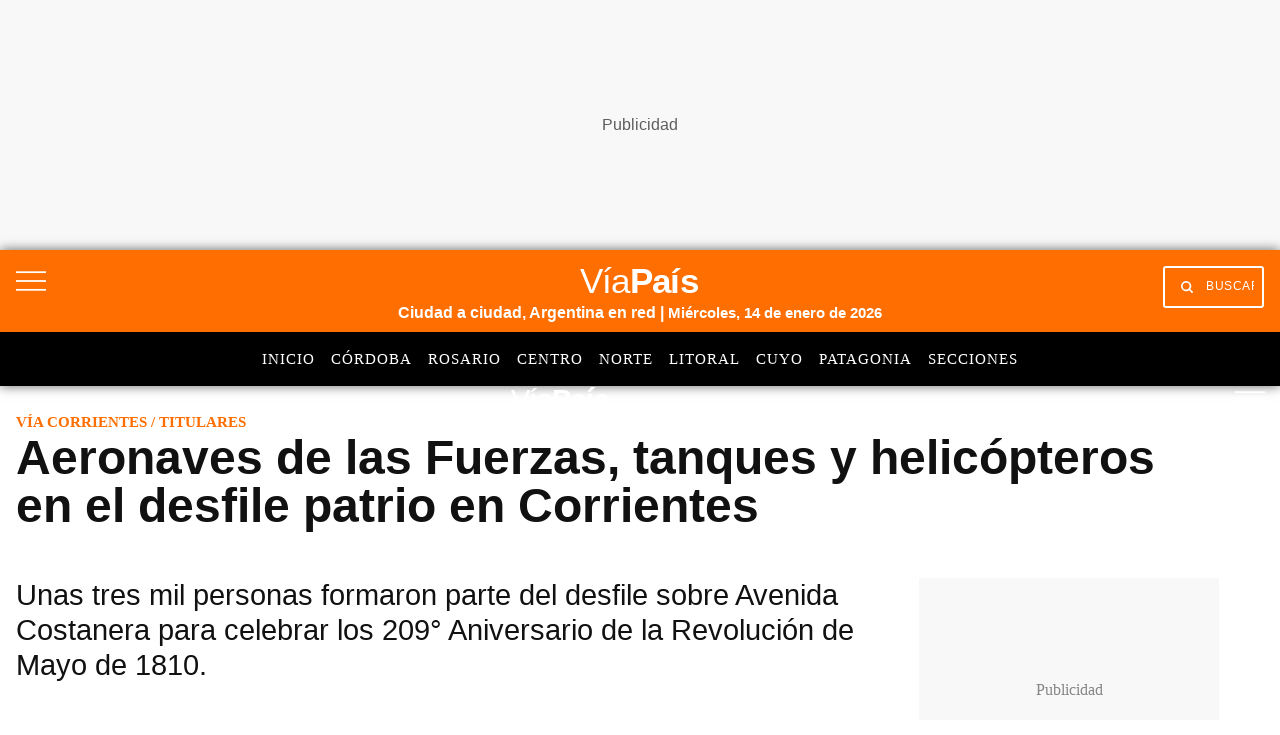

--- FILE ---
content_type: text/html; charset=utf-8
request_url: https://viapais.com.ar/corrientes/1045198-aeronaves-de-las-fuerzas-tanques-y-helicopteros-en-el-desfile-patrio-en-corrientes/
body_size: 40190
content:
<!DOCTYPE html><html lang="es"><head><meta name="arc-env" content="grupoclarin"/><meta charSet="utf-8"/><title>Aeronaves de las Fuerzas, tanques y helicópteros en el desfile patrio en Corrientes</title><link rel="icon" type="image/png" href="/images/icons/favicon.png"/><link rel="shortcut icon" type="image/png" href="/images/icons/favicon.png"/><meta name="viewport" content="width=device-width, initial-scale=1"/><link rel="preconnect" href="//fonts.gstatic.com" crossorigin="anonymous"/><link rel="dns-prefetch" href="https://fonts.gstatic.com" crossorigin="anonymous"/><link rel="preconnect" href="https://viapais.com.ar" crossorigin="true"/><link rel="preconnect" href="https://www.google-analytics.com"/><link rel="preconnect" href="https://www.googletagmanager.com"/><link rel="preconnect" href="https://www.googletagservices.com"/><link rel="preconnect" href="https://fonts.googleapis.com"/><link rel="preconnect" href="https://live.primis.tech"/><link rel="preconnect" href="https://c.amazon-adsystem.com"/><link rel="preconnect" href="https://s.go-mpulse.net"/><link rel="preconnect" href="https://cdn.viafoura.net"/><link rel="preconnect" href="https://fonts.gstatic.com"/><link rel="preconnect" href="https://adservice.google.com"/><link rel="preconnect" href="https://adservice.google.com.ar"/><link rel="preconnect" href="https://securepubads.g.doubleclick.net"/><link rel="preconnect" href="https://stats.g.doubleclick.net"/><link rel="preconnect" href="https://tpc.googlesyndication.com"/><link rel="preconnect" href="https://pagead2.googlesyndication.com"/><link rel="preconnect" href="https://graph.facebook.com"/><link rel="preconnect" href="https://connect.facebook.net"/><meta property="fb:pages" content="2201056253244292"/><meta property="fb:app_id" content="1906892899540661"/><meta property="og:title" content="Aeronaves de las Fuerzas, tanques y helicópteros en el desfile patrio en Corrientes | Vía Corrientes"/><meta property="og:type" content="article"/><meta property="og:description" content="Unas tres mil personas formaron parte del desfile sobre Avenida Costanera para celebrar los 209° Aniversario de la Revolución de Mayo de 1810."/><meta property="og:site_name" content="Vía País"/><meta property="og:url" content="https://viapais.com.ar/corrientes/1045198-aeronaves-de-las-fuerzas-tanques-y-helicopteros-en-el-desfile-patrio-en-corrientes/"/><meta property="og:image" content="https://www.viapais.com.ar/resizer/v2/GQ4WCNJSMU2GGNRXMY3WKZRXMQ.jpg?smart=true&amp;auth=d59d4210c9149ace463785296235b4589d4d87ac3a9a1cf7721d744fe4f68c7d&amp;width=1200&amp;height=630"/><meta name="csrf-param" content="_csrf"/><meta name="csrf-token" content=""/><meta name="twitter:title" content="Aeronaves de las Fuerzas, tanques y helicópteros en el desfile patrio en Corrientes | Vía Corrientes"/><meta name="twitter:description" content="Unas tres mil personas formaron parte del desfile sobre Avenida Costanera para celebrar los 209° Aniversario de la Revolución de Mayo de 1810."/><meta name="twitter:site" content="@ViaPaisOk"/><meta name="twitter:card" content="summary_large_image"/><meta name="twitter:url" content="https://viapais.com.ar/corrientes/1045198-aeronaves-de-las-fuerzas-tanques-y-helicopteros-en-el-desfile-patrio-en-corrientes/"/><meta name="twitter:image" content="https://www.viapais.com.ar/resizer/v2/GQ4WCNJSMU2GGNRXMY3WKZRXMQ.jpg?smart=true&amp;auth=d59d4210c9149ace463785296235b4589d4d87ac3a9a1cf7721d744fe4f68c7d&amp;width=1200&amp;height=630"/><meta name="title" content="Aeronaves de las Fuerzas, tanques y helicópteros en el desfile patrio en Corrientes | Vía Corrientes"/><meta name="description" content="Unas tres mil personas formaron parte del desfile sobre Avenida Costanera para celebrar los 209° Aniversario de la Revolución de Mayo de 1810."/><meta name="dc.title" content="Aeronaves de las Fuerzas, tanques y helicópteros en el desfile patrio en Corrientes | Vía Corrientes"/><meta name="robots" content="max-image-preview:large"/><meta name="deployment" content="2477"/><meta name="robots" content="noindex, nofollow"/><meta property="mrf:sections" content="Vía Corrientes"/><meta property="article:section" content="Vía Corrientes"/><meta name="theme-color" content="#3e5270"/><link rel="canonical" href="https://viapais.com.ar/corrientes/1045198-aeronaves-de-las-fuerzas-tanques-y-helicopteros-en-el-desfile-patrio-en-corrientes/"/><link rel="alternate" type="application/rss+xml" title="Fuente RSS Vía País" href="https://viapais.com.ar/arc/outboundfeeds/rss/?outputType=xml"/><meta http-equiv="refresh" content="600"/><meta name="cXenseParse:pageclass" content="article"/><meta name="cXenseParse:recs:articleid" content="5SCBRJCQAZBONA4WGTKBQLWJLU"/><meta name="cXenseParse:gcn-categories" content="Vía Corrientes"/><meta name="cXenseParse:recs:publishtime" content="2020-11-15T00:26:12-03:00"/><meta name="pubdate" content="2020-11-15T00:26:12-03:00"/><meta name="lastmod" content="2020-11-15T00:26:12-03:00"/><link rel="alternate" type="application/rss+xml" title="Fuente RSS Vía País Sección" href="https://viapais.com.ar/arc/outboundfeeds/rss/category/corrientes/?outputType=xml"/><link rel="dns-prefetch" href="https://www.googletagmanager.com"/><link rel="dns-prefetch" href="https://www.googletagservices.com"/><link rel="dns-prefetch" href="https://fonts.googleapis.com"/><link rel="dns-prefetch" href="https://live.primis.tech"/><link rel="dns-prefetch" href="https://s.go-mpulse.net"/><link rel="dns-prefetch" href="https://c.amazon-adsystem.com"/><link rel="dns-prefetch" href="https://cdn.viafoura.net"/><link rel="dns-prefetch" href="https://www.google-analytics.com"/><link rel="dns-prefetch" href="https://fonts.gstatic.com"/><link rel="dns-prefetch" href="https://graph.facebook.com"/><link rel="dns-prefetch" href="https://connect.facebook.net"/><link rel="dns-prefetch" href="https://dev.powerbeans-ai.com"/><link rel="dns-prefetch" href="//adservice.google.com.ar"/><link rel="dns-prefetch" href="//securepubads.g.doubleclick.net"/><link rel="dns-prefetch" href="https://stats.g.doubleclick.net"/><link rel="dns-prefetch" href="https://tpc.googlesyndication.com"/><link rel="dns-prefetch" href="https://adservice.google.com"/><link rel="dns-prefetch" href="https://pagead2.googlesyndication.com"/><meta name="google-site-verification" content="KW67FuqKaHpvJBdFrk2SN3DkEil27ZM5aHnKoGBQEJ8"/><script type="application/ld+json">[{"@context":"https://schema.org","@type":"BreadcrumbList","itemListElement":[{"@type":"ListItem","position":1,"name":"Vía País","item":"https://viapais.com.ar"},{"@type":"ListItem","position":2,"name":"Vía Corrientes","item":"https://viapais.com.ar/corrientes"},{"@type":"ListItem","position":3,"name":"Titulares","item":"https://viapais.com.ar/temas/titulares"},{"@type":"ListItem","position":4,"name":"Aeronaves de las Fuerzas, tanques y helicópteros en el desfile patrio en Corrientes","item":"https://viapais.com.ar/corrientes/1045198-aeronaves-de-las-fuerzas-tanques-y-helicopteros-en-el-desfile-patrio-en-corrientes/"}]},{"@context":"https://schema.org","@type":"BreadcrumbList","itemListElement":[{"@type":"ListItem","position":1,"name":"Vía País","item":"https://viapais.com.ar"},{"@type":"ListItem","position":2,"name":"Información General","item":"https://viapais.com.ar/informacion-general"},{"@type":"ListItem","position":3,"name":"Titulares","item":"https://viapais.com.ar/temas/titulares"},{"@type":"ListItem","position":4,"name":"Aeronaves de las Fuerzas, tanques y helicópteros en el desfile patrio en Corrientes","item":"https://viapais.com.ar/corrientes/1045198-aeronaves-de-las-fuerzas-tanques-y-helicopteros-en-el-desfile-patrio-en-corrientes/"}]}]</script><script type="application/ld+json">{
  "@context": "https://schema.org",
  "@type": "NewsArticle",
  "mainEntityOfPage": {
    "@type": "WebPage",
    "@id": "https://viapais.com.ar/corrientes/1045198-aeronaves-de-las-fuerzas-tanques-y-helicopteros-en-el-desfile-patrio-en-corrientes/"
  },
  "headline": "Aeronaves de las Fuerzas, tanques y helicópteros en el desfile patrio en Corrientes",
  "image": [
    "https://www.viapais.com.ar/resizer/v2/GQ4WCNJSMU2GGNRXMY3WKZRXMQ.jpg?quality=75&smart=true&auth=d59d4210c9149ace463785296235b4589d4d87ac3a9a1cf7721d744fe4f68c7d&width=1200&height=630"
  ],
  "datePublished": "2020-11-15T00:26:12.977-03:00",
  "dateModified": "2020-11-15T00:26:12.907-03:00",
  "articleSection": "Vía Corrientes",
  "author": {
    "@type": "Person",
    "name": "",
    "url": ""
  },
  "publisher": {
    "@type": "Organization",
    "name": "Vía País",
    "logo": {
      "@type": "ImageObject",
      "url": "https://viapais.com.ar/pf/resources/via-pais/images/logo-viapais.svg?d=2477"
    }
  },
  "description": "Unas tres mil personas formaron parte del desfile sobre Avenida Costanera para celebrar los 209° Aniversario de la Revolución de Mayo de 1810.",
  "isAccessibleForFree": false
}</script><script>dataLayer=[{"source":"web","articleId":"5SCBRJCQAZBONA4WGTKBQLWJLU","section":"corrientes","sectionName":"Vía Corrientes","site":"Vía Corrientes","tags":"Titulares|Corrientes|25 de Mayo|Dia de la Patria|Desfile|Video","author":"Redacción Vía Corrientes","publishDate":"15-11-2020","pageType":"nota","articleType":"story","contentRestrictions":"metered","category":"informacion-general","thumbnail":"https://www.viapais.com.ar/resizer/v2/GQ4WCNJSMU2GGNRXMY3WKZRXMQ.jpg?smart=true&auth=d59d4210c9149ace463785296235b4589d4d87ac3a9a1cf7721d744fe4f68c7d&width=80&height=65","cd_autor":"Redacción Vía Corrientes","cd_notaId":"5SCBRJCQAZBONA4WGTKBQLWJLU","cd_nsListaTags":"Titulares|Corrientes|25 de Mayo|Dia de la Patria|Desfile|Video","cd_nsSite":"corrientes","cd_paseFlujo":-2,"cd_thumbnail":"https://www.viapais.com.ar/resizer/v2/GQ4WCNJSMU2GGNRXMY3WKZRXMQ.jpg?smart=true&auth=d59d4210c9149ace463785296235b4589d4d87ac3a9a1cf7721d744fe4f68c7d","cd_tipoPagina":"nota","cd_sections":"Vía Corrientes|Información General","cd_tituloNota":"Aeronaves de las Fuerzas, tanques y helicópteros en el desfile patrio en Corrientes"}];</script><script>(function(w,d,s,l,i){w[l]=w[l]||[];w[l].push({'gtm.start':
        new Date().getTime(),event:'gtm.js'});var f=d.getElementsByTagName(s)[0],
        j=d.createElement(s),dl=l!='dataLayer'?'&l='+l:'';j.async=true;j.src=
        'https://www.googletagmanager.com/gtm.js?id='+i+dl;f.parentNode.insertBefore(j,f);
      })(window,document,'script','dataLayer','GTM-TV56GRQ');</script><script>var mrfTech = 0;!function(){"use strict";function e(e){var t=!(arguments.length>1&&void 0!==arguments[1])
              ||arguments[1],c=document.createElement("script");c.src=e,t?c.type="module":
              (c.async=!0,c.type="text/javascript",c.setAttribute("nomodule",""));
              var n=document.getElementsByTagName("script")[0];n.parentNode.insertBefore(c,n)}!function(t,c){
              !function(t,c,n){var a,o,r;n.accountId=c,null!==(a=t.marfeel)&&void 0!==a||(t.marfeel={}),null!==(o=(r=t.marfeel).cmd)
              &&void 0!==o||(r.cmd=[]),t.marfeel.config=n;var i="https://sdk.mrf.io/statics";
              e("".concat(i,"/marfeel-sdk.js?id=").concat(c),!0),e("".concat(i,"/marfeel-sdk.es5.js?id=").concat(c),!1)
              }(t,c,arguments.length>2&&void 0!==arguments[2]?arguments[2]:{})}(window,2783,{pageType: mrfTech} /*config*/)}()</script><link rel="manifest" href="/pf/resources/json/via-pais-manifest.json?d=2477"/><style>body{margin:0}img{max-width:100%}svg{max-height:100%}fieldset,input,select,textarea{box-sizing:border-box;font-family:inherit;font-size:1rem;margin-bottom:0;margin-top:0}label{vertical-align:middle}input[type=date],input[type=datetime-local],input[type=datetime],input[type=email],input[type=month],input[type=number],input[type=password],input[type=search],input[type=tel],input[type=text],input[type=time],input[type=url],input[type=week]{appearance:none;height:2.25rem;padding:.5rem;vertical-align:middle}select{line-height:1.75;padding:.5rem}select:not([multiple]){height:2.25rem;vertical-align:middle}textarea{line-height:1.75;padding:.5rem}table{border-collapse:separate;border-spacing:0;max-width:100%;width:100%}th{font-weight:700;text-align:left}td,th{line-height:inherit;padding:.25rem 1rem}th{vertical-align:bottom}td{vertical-align:top}body{font-size:100%;line-height:1.5}body,h1,h2,h3,h4,h5,h6{font-family:Roboto,Helvetica,sans-serif}h1,h2,h3,h4,h5,h6{font-weight:700;line-height:1.25;margin-bottom:.5em;margin-top:1em}dl,ol,p,ul{margin-bottom:1rem;margin-top:0}code,pre,samp{font-family:Source Code Pro,Consolas,monospace;font-size:inherit}pre{margin-bottom:1rem;margin-top:0;overflow-x:scroll}h1{font-size:2rem}h2{font-size:1.5rem}.h3,h3{font-size:1.25rem}h4{font-size:1rem}h5{font-size:.875rem}h6{font-size:.75rem}body{background-color:#fff;color:#111}a{color:#0074d9}a:hover{text-decoration:underline}code,pre{background-color:transparent;border-radius:3px}hr{border:0;border-bottom:1px solid rgba(0,0,0,.125)}.field{border:1px solid rgba(0,0,0,.125);border-radius:3px}.field.is-focused,.field:focus{border-color:#0074d9;box-shadow:0 0 0 2px rgba(0,116,217,.5);outline:none}.field.is-disabled,.field:disabled{background-color:rgba(0,0,0,.125);opacity:.5}.field.is-read-only,.field:read-only:not(select){background-color:rgba(0,0,0,.125)}.field.is-success{border-color:#2ecc40}.field.is-success.is-focused,.field.is-success:focus{box-shadow:0 0 0 2px rgba(46,204,64,.5)}.field.is-warning{border-color:#ffdc00}.field.is-warning.is-focused,.field.is-warning:focus{box-shadow:0 0 0 2px rgba(255,220,0,.5)}.field.is-error,.field:invalid{border-color:#ff4136}.field.is-error.is-focused,.field.is-error:focus,.field:invalid.is-focused,.field:invalid:focus{box-shadow:0 0 0 2px rgba(255,65,54,.5)}.table-light td,.table-light th{border-bottom:1px solid rgba(0,0,0,.125)}.table-light tr:last-child td{border-bottom:0}.btn{appearance:none;background-color:transparent;border:1px solid transparent;color:inherit;cursor:pointer;display:inline-block;font-family:inherit;font-size:inherit;font-weight:700;height:auto;line-height:1.125rem;margin:0;padding:.5rem 1rem;vertical-align:middle}.btn,.btn:hover{text-decoration:none}.btn:focus{border-color:rgba(0,0,0,.125);box-shadow:0 0 0 3px rgba(0,0,0,.25);outline:none}::-moz-focus-inner{border:0;padding:0}.btn-primary{background-color:#0074d9;border-radius:3px;color:#fff}.btn-primary:hover{box-shadow:inset 0 0 0 20rem rgba(0,0,0,.063)}.btn-primary:active{box-shadow:inset 0 0 0 20rem rgba(0,0,0,.125),inset 0 3px 4px 0 rgba(0,0,0,.25),0 0 1px rgba(0,0,0,.125)}.btn-primary.is-disabled,.btn-primary:disabled{opacity:.5}.btn-outline,.btn-outline:hover{border-color:currentcolor}.btn-outline{border-radius:3px}.btn-outline:hover{box-shadow:inset 0 0 0 20rem rgba(0,0,0,.063)}.btn-outline:active{box-shadow:inset 0 0 0 20rem rgba(0,0,0,.125),inset 0 3px 4px 0 rgba(0,0,0,.25),0 0 1px rgba(0,0,0,.125)}.btn-outline.is-disabled,.btn-outline:disabled{opacity:.5}.bold{font-weight:700}.regular{font-weight:400}.italic{font-style:italic}.caps{letter-spacing:.2em;text-transform:uppercase}.left-align{text-align:left}.center{text-align:center}.right-align{text-align:right}.justify{text-align:justify}.justify-center{-webkit-box-pack:center;-ms-flex-pack:center;justify-content:center}.nowrap{white-space:nowrap}.break-word{word-wrap:break-word}.truncate{max-width:100%;overflow:hidden;text-overflow:ellipsis;white-space:nowrap}.list-reset{list-style:none;padding-left:0}.inline{display:inline}.block{display:block}.inline-block{display:inline-block}.table{display:table}.table-cell{display:table-cell}.overflow-hidden{overflow:hidden}.overflow-scroll{overflow:scroll}.overflow-auto{overflow:auto}.clearfix:after,.clearfix:before{content:" ";display:table}.clearfix:after{clear:both}.left{float:left}.right{float:right}.fit{max-width:100%}.border-box{box-sizing:border-box}.align-baseline{vertical-align:baseline}.align-top{vertical-align:top}.align-middle{vertical-align:middle}.align-bottom{vertical-align:bottom}.m0{margin:0}.mt0{margin-top:0}.mr0{margin-right:0}.mb0{margin-bottom:0}.ml0{margin-left:0}.m1{margin:.5rem}.mt1{margin-top:.5rem}.mr1{margin-right:.5rem}.mb1{margin-bottom:.5rem}.ml1{margin-left:.5rem}.m2{margin:1rem}.mt2{margin-top:1rem}.mr2{margin-right:1rem}.mb2{margin-bottom:1rem}.ml2{margin-left:1rem}.m3{margin:2rem}.mt3{margin-top:2rem}.mr3{margin-right:2rem}.mb3{margin-bottom:2rem}.ml3{margin-left:2rem}.m4{margin:4rem}.mt4{margin-top:4rem}.mr4{margin-right:4rem}.mb4{margin-bottom:4rem}.ml4{margin-left:4rem}.mxn1{margin-left:-.5rem;margin-right:-.5rem}.mxn2{margin-left:-1rem;margin-right:-1rem}.mxn3{margin-left:-2rem;margin-right:-2rem}.mxn4{margin-left:-4rem;margin-right:-4rem}.mx-auto{margin-left:auto;margin-right:auto}.p0{padding:0}.p1{padding:.5rem}.py1{padding-bottom:.5rem;padding-top:.5rem}.px1{padding-left:.5rem;padding-right:.5rem}.p2{padding:1rem}.py2{padding-bottom:1rem;padding-top:1rem}.px2{padding-left:1rem;padding-right:1rem}.p3{padding:2rem}.py3{padding-bottom:2rem;padding-top:2rem}.px3{padding-left:2rem;padding-right:2rem}.p4{padding:4rem}.py4{padding-bottom:4rem;padding-top:4rem}.px4{padding-left:4rem;padding-right:4rem}.pr0{padding-right:0}.pl0{padding-left:0}.pt0{padding-top:0}.pb0{padding-bottom:0}.pb1{padding-bottom:.5rem}.pb2{padding-bottom:1rem}.pb3{padding-bottom:2rem}.pb4{padding-bottom:4rem}.pt1{padding-top:.5rem}.pt2{padding-top:1rem}.pt3{padding-top:2rem}.pt4{padding-top:4rem}.relative{position:relative}.absolute{position:absolute}.fixed{position:fixed}.top-0{top:0}.right-0{right:0}.bottom-0{bottom:0}.left-0{left:0}.z1{z-index:1}.z2{z-index:2}.z3{z-index:3}.z4{z-index:4}.lg-show,.md-show,.sm-show,.xs-show{display:none}@media(width >= 40em){.sm-show{display:block}}@media(width >= 52em){.md-show{display:block}}@media(width >= 64em){.lg-show{display:block}}@media(width >= 40em)and (width <= 52em){.sm-hide{display:none}}@media(width <= 40em){.xs-show{display:block}.xs-hide{display:none}}@media(width >= 52em){.md-hide{display:none}}@media(width >= 64em){.lg-hide{display:none}}.display-contents{display:contents}.display-none{display:none}.hide{height:1px;overflow:hidden;position:absolute;width:1px;clip:rect(1px,1px,1px,1px)}.col{float:left}.col,.col-right{box-sizing:border-box}.col-right{float:right}.col-1{width:8.33333%}.col-2{width:16.66667%}.col-3{width:25%}.col-4{width:33.33333%}.col-5{width:41.66667%}.col-6{width:50%}.col-7{width:58.33333%}.col-8{width:66.66667%}.col-9{width:75%}.col-10{width:83.33333%}.col-11{width:91.66667%}.col-12{width:100%}@media(width <= 39em){.pnr0{padding-right:0}.pnl0{padding-left:0}.pnx1{padding-left:.5rem;padding-right:.5rem}}@media(width >= 40em){.sm-col{box-sizing:border-box;float:left}.sm-col-right{box-sizing:border-box;float:right}.sm-col-1{width:8.33333%}.sm-col-2{width:16.66667%}.sm-col-3{width:25%}.sm-col-4{width:33.33333%}.sm-col-5{width:41.66667%}.sm-col-6{width:50%}.sm-col-7{width:58.33333%}.sm-col-8{width:66.66667%}.sm-col-9{width:75%}.sm-col-10{width:83.33333%}.sm-col-11{width:91.66667%}.sm-col-12{width:100%}}@media(width >= 52em){.md-col{box-sizing:border-box;float:left}.md-col-right{box-sizing:border-box;float:right}.md-col-1{width:8.33333%}.md-col-2{width:16.66667%}.md-col-3{width:25%}.md-col-4{width:33.33333%}.md-col-5{width:41.66667%}.md-col-6{width:50%}.md-col-7{width:58.33333%}.md-col-8{width:66.66667%}.md-col-9{width:75%}.md-col-10{width:83.33333%}.md-col-11{width:91.66667%}.md-col-12{width:100%}}@media(width >= 64em){.lg-col{box-sizing:border-box;float:left}.lg-col-right{box-sizing:border-box;float:right}.lg-col-1{width:8.33333%}.lg-col-2{width:16.66667%}.lg-col-3{width:25%}.lg-col-4{width:33.33333%}.lg-col-5{width:41.66667%}.lg-col-6{width:50%}.lg-col-7{width:58.33333%}.lg-col-8{width:66.66667%}.lg-col-9{width:75%}.lg-col-10{width:83.33333%}.lg-col-11{width:91.66667%}.lg-col-12{width:100%}}.flex{display:flex}.flex-column{-webkit-box-orient:vertical;-webkit-box-direction:normal;flex-direction:column}.flex-wrap{flex-wrap:wrap}.flex-center{-webkit-box-align:center;-ms-flex-align:center;align-items:center}.flex-baseline{-webkit-box-align:baseline;-ms-flex-align:baseline;align-items:baseline}.flex-stretch{-webkit-box-align:stretch;-ms-flex-align:stretch;align-items:stretch}.flex-start{-webkit-box-align:start;-ms-flex-align:start;align-items:flex-start}.flex-end{-webkit-box-align:end;-ms-flex-align:end;align-items:flex-end}.flex-justify{-webkit-box-pack:justify;-ms-flex-pack:justify;justify-content:space-between}.flex-auto{-webkit-box-flex:1;flex:1 1 auto}.flex-grow{-webkit-box-flex:1;flex:1 0 auto}.flex-none{-webkit-box-flex:0;flex:none}.flex-first{-webkit-box-ordinal-group:0;-ms-flex-order:-1;order:-1}.flex-last{-webkit-box-ordinal-group:100000;-ms-flex-order:99999;order:99999}@media(width >= 40em){.sm-flex{display:flex}}@media(width >= 52em){.md-flex{display:flex}}@media(width >= 64em){.lg-flex{display:flex}}.border{border:1px solid rgba(0,0,0,.125)}.border-top{border-top:1px solid rgba(0,0,0,.125)}.border-right{border-right:1px solid rgba(0,0,0,.125)}.border-bottom{border-bottom:1px solid rgba(0,0,0,.125)}.border-left{border-left:1px solid rgba(0,0,0,.125)}.border-none{border:0}.rounded{border-radius:3px}.circle{border-radius:50%}.rounded-top{border-radius:3px 3px 0 0}.rounded-right{border-radius:0 3px 3px 0}.rounded-bottom{border-radius:0 0 3px 3px}.rounded-left{border-radius:3px 0 0 3px}.not-rounded{border-radius:0}.black{color:#111}.gray{color:#aaa}.silver{color:#ddd}.white{color:#fff}.aqua{color:#7fdbff}.blue{color:#0074d9}.navy{color:#001f3f}.teal{color:#39cccc}.green{color:#2ecc40}.olive{color:#3d9970}.lime{color:#01ff70}.yellow{color:#ffdc00}.orange{color:#ff851b}.red{color:#ff4136}.fuchsia{color:#f012be}.purple{color:#b10dc9}.maroon{color:#85144b}.color-inherit{color:inherit}.muted{opacity:.5}.bg-black{background-color:#111}.bg-gray{background-color:#aaa}.bg-silver{background-color:#ddd}.bg-white{background-color:#fff}.bg-aqua{background-color:#7fdbff}.bg-blue{background-color:#0074d9}.bg-navy{background-color:#001f3f}.bg-teal{background-color:#39cccc}.bg-green{background-color:#2ecc40}.bg-olive{background-color:#3d9970}.bg-lime{background-color:#01ff70}.bg-yellow{background-color:#ffdc00}.bg-orange{background-color:#ff851b}.bg-red{background-color:#ff4136}.bg-fuchsia{background-color:#f012be}.bg-purple{background-color:#b10dc9}.bg-maroon{background-color:#85144b}.bg-darken-1{background-color:rgba(0,0,0,.063)}.bg-darken-2{background-color:rgba(0,0,0,.125)}.bg-darken-3{background-color:rgba(0,0,0,.25)}.bg-darken-4{background-color:rgba(0,0,0,.5)}.bg-lighten-1{background-color:rgba(0,0,0,.063)}.bg-lighten-2{background-color:rgba(0,0,0,.125)}.bg-lighten-3{background-color:rgba(0,0,0,.25)}.bg-lighten-4{background-color:rgba(0,0,0,.5)}a{color:var(--color-black);text-decoration:none}a.link{display:inline-block}a.link:hover{opacity:.8;text-decoration:none}a.link.white{color:var(--color-white)}@font-face{font-display:swap;font-family:Titilium Bold;font-style:normal;font-weight:400;src:url(/pf/resources/dist/fonts/96873993878c5e94.woff2?d=2477&mxId=00000000) format("woff2")}@font-face{font-display:swap;font-family:Titilium Regular;font-style:normal;font-weight:400;src:url(/pf/resources/dist/fonts/f0c533a17387ee49.woff2?d=2477&mxId=00000000) format("woff2")}@font-face{font-display:swap;font-family:PT Sans Regular;font-style:normal;font-weight:400;src:url(/pf/resources/dist/fonts/9585da7aa08dd128.woff2?d=2477&mxId=00000000) format("woff2")}@font-face{font-display:swap;font-family:PT Sans Italic;font-style:normal;font-weight:400;src:url(/pf/resources/dist/fonts/bb51baf31adec8e6.woff2?d=2477&mxId=00000000) format("woff2")}@font-face{font-display:swap;font-family:PT Sans Bold Italic;font-style:normal;font-weight:400;src:url(/pf/resources/dist/fonts/32331f089642f543.woff2?d=2477&mxId=00000000) format("woff2")}@font-face{font-display:swap;font-family:Material Icons;font-style:normal;font-weight:400;src:url(https://fonts.gstatic.com/s/materialicons/v83/flUhRq6tzZclQEJ-Vdg-IuiaDsNc.woff2) format("woff2")}.lazyload{opacity:0}.lazyload.block:before{display:none}.lazyloading{opacity:.5;transition:opacity .3s}.lazyloaded{opacity:1;transition:opacity .3s}.flex-gap-1{margin:-.5rem 0 0 -.5rem;width:calc(100% + .5rem)}.flex-gap-1>*>*{height:calc(100% - .5rem);margin:.5rem 0 0 .5rem;width:calc(100% - .5rem)}.flex-gap-2{margin:-1rem 0 0 -1rem;width:calc(100% + 1rem)}.flex-gap-2>*>*{height:calc(100% - 1rem);margin:1rem 0 0 1rem;width:calc(100% - 1rem)}.flex-gap-3{margin:-1.5rem 0 0 -1.5rem;width:calc(100% + 1.5rem)}.flex-gap-3>*>*{height:calc(100% - 1.5rem);margin:1.5rem 0 0 1.5rem;width:calc(100% - 1.5rem)}.flex-gap-4{margin:-2rem 0 0 -2rem;width:calc(100% + 2rem)}.flex-gap-4>*>*{height:calc(100% - 2rem);margin:2rem 0 0 2rem;width:calc(100% - 2rem)}.my1_5{margin-bottom:1.5rem;margin-top:1.5rem}.mx1_5{margin-left:1.5rem;margin-right:1.5rem}.mt1_5{margin-top:1.5rem}.mb1_5{margin-bottom:1.5rem}.ml1_5{margin-left:1.5rem}.mr1_5{margin-right:1.5rem}.flex-grow-1{flex-grow:1}.story-layout{display:grid;grid-template:auto/minmax(0,1fr);grid-template-areas:"top-section" "story-title" "story-header" "aside-left" "story-content" "aside-right" "bottom-section";margin:0 auto;max-width:83rem}.story-layout .top-section{grid-area:top-section}.story-layout .story-title{grid-area:story-title}.story-layout .story-header{grid-area:story-header}.story-layout .aside-right{grid-area:aside-right}.story-layout .aside-left{grid-area:aside-left}.story-layout .story-content{grid-area:story-content}.story-layout .bottom-section{grid-area:bottom-section}@media(min-width:52em){.story-layout{grid-template-areas:"top-section      top-section       top-section" "story-title      story-title       story-title" "story-header     story-header      aside-right" "aside-left       story-content     aside-right" ".                .                 ." "bottom-section   bottom-section    bottom-section";grid-template-columns:100px minmax(0,1fr) 316px}}.main-right-rail>div:first-child{flex-wrap:wrap;padding:0}@media(min-width:64em){.main-right-rail>div:first-child{flex-wrap:nowrap;padding-right:1rem}.main-right-rail>div:first-child>.main-content{flex:1;min-width:0}}.main-right-rail>div:first-child .sticky{top:80px}.main-right-rail>div:first-child .statistics{padding:3rem 1rem 0}.main-right-rail>div:first-child .statistics .content{padding-top:2rem}.main-right-rail>div:first-child .statistics .tabs ul{display:flex;list-style:none}.main-right-rail>div:first-child .statistics .tabs ul a li{font-family:var(--font-titilimRegular);font-size:var(--font-size-2);letter-spacing:1px;padding-right:1rem;text-transform:uppercase}.main-right-rail>div:first-child .statistics .tabs ul a li.active{border-bottom:4px solid var(--color-mundo-d);padding-bottom:.75rem}.main-right-rail>div:first-child .statistics .statistics-selector{padding:2rem 0}.main-right-rail>div:first-child .statistics .statistics-selector .carousel{position:relative;scroll-behavior:smooth;scrollbar-width:none}.main-right-rail>div:first-child .statistics .statistics-selector .carousel::-webkit-scrollbar{display:none}.main-right-rail>div:first-child .statistics .statistics-selector .carousel a li{font-family:var(--font-titilimRegular);font-size:var(--font-size-2);letter-spacing:1px;padding-right:1rem}.main-right-rail>div:first-child .statistics .statistics-selector .carousel a li .title{color:var(--color-mundo-d);padding-bottom:.5rem}.main-right-rail>div:first-child .statistics .statistics-selector .carousel a li .subtitle{padding-bottom:.5rem}.main-right-rail>div:first-child .statistics .statistics-selector .carousel button{background:var(--color-white);border:none;height:2.3rem}.main-right-rail>div:first-child .statistics .statistics-selector .carousel button i{color:var(--color-grey-3)}.main-right-rail>div:first-child .statistics .statistics-selector .carousel #statistics-scrollbutton-right{position:absolute;right:0;z-index:1}.main-right-rail>div:first-child .statistics .statistics-selector .carousel #statistics-scrollbutton-left{left:0;position:absolute;z-index:1}@media(min-width:64em){.main-right-rail aside{max-width:300px}}.main-right-rail aside .banner{padding-bottom:2rem;position:relative}@media(max-width:1023px){.main-right-rail aside .banner{margin:0 auto;padding-bottom:0;padding-top:1.5rem}}.main-right-rail .cover-day .edition-search-field{padding:1rem .5rem}@media(max-width:40em){.main-right-rail .cover-day .edition-search-field{display:flex;flex-direction:column}.main-right-rail .cover-day .edition-search-field .btn-edition-search{padding-left:0;padding-top:1rem}.main-right-rail .cover-day .edition-search-field .edition-input-field{padding-right:2rem;width:100%}}.main-right-rail .cover-day .edition-search-field .btn-primary{background:var(--color-primary);border:none;border-radius:3px;color:var(--color-white);cursor:pointer;font-family:var(--font-titiliumRegular);font-size:10.5px;padding:1rem;text-transform:uppercase}.main-right-rail .cover-day .edition-search-field .field{font-family:var(--font-titilimRegular);font-size:16px;letter-spacing:0;padding:.5rem}.main-right-rail .cover-day img{height:auto;width:100%}.main-right-rail .main-category{padding-top:.5rem}@media(max-width:40em){.main-right-rail .main-category{padding-top:2rem}}.main-right-rail .main-category ul{list-style:none}.main-right-rail .main-category ul .main-category_title{padding-bottom:1rem}.main-right-rail .main-category ul .main-category_title a{font-family:var(--font-titiliumBold)}.main-right-rail .main-category ul .border-bottom{border-bottom:1px solid var(--color-grey-1);padding:1rem 0}.main-right-rail .main-category ul .border-bottom a{font-family:var(--font-titilimRegular)}.service-block-cards{padding-top:3rem}@media(min-width:52em){.service-block-cards{padding-top:4.5rem}}@media(min-width:64em){.service-block-cards .services-block{border-bottom:1px solid var(--color-grey-1);flex-wrap:nowrap;padding-bottom:1.5rem}}.service-block-cards .services-blocks-card{border-right:1px solid var(--color-grey-1)}@media(max-width:1023px){.service-block-cards .services-blocks-card{border-bottom:1px solid var(--color-grey-1);border-right:none;padding:0}}@media(min-width:64em){.service-block-cards .services-blocks-card:last-child{border-right:none}}.service-block-cards .services-blocks-card .service-content{align-items:center;display:inline-flex;padding:2rem 0;width:100%}@media(min-width:64em){.service-block-cards .services-blocks-card .service-content{justify-content:space-around}}.service-block-cards .services-blocks-card .service-content h4{font-size:var(--font-size-3p)}.service-block-cards .services-blocks-card .service-content .button{background:var(--color-primary);color:var(--color-white);margin-left:auto;padding:.75rem 2.5rem .75rem 1.5rem;position:relative}@media(min-width:64em){.service-block-cards .services-blocks-card .service-content .button{margin-left:unset}}.service-block-cards .services-blocks-card .service-content .button span{font-size:10.5px}.service-block-cards .services-blocks-card .service-content .button span:after{background:url(/pf/resources/dist/images/504e8226e66ba8e2.svg?d=2477&mxId=00000000) 50% no-repeat;background-size:13px;bottom:.75rem;content:"";height:13px;left:4.7rem;position:absolute;right:0;width:13px}.service-block-cards .block-title span{margin:0 0 -4px;padding-bottom:10px}.multimedia{margin-top:3rem}@media(min-width:52em){.multimedia{margin-top:4.5rem}}.multimedia .first-container{position:relative}.multimedia .first-container:before{background:#2b2e31;bottom:0;content:"";height:100%;left:0;position:absolute;width:100vw;z-index:0}@media(width >= 83rem){.multimedia .first-container:before{left:calc(41.5rem - 50vw)}}.multimedia .main-content .photo-block-cards{padding-top:2rem;position:relative}@media(max-width:1023px){.multimedia .main-content .photo-block-cards{padding-top:0}.multimedia .main-content .photo-block-cards .photo-bkg{padding-left:0;padding-right:0}}.multimedia .main-content .photo-block-cards .main-card .article-inner .article-image{position:relative}.multimedia .main-content .photo-block-cards .main-card .article-inner .article-image:after{background-color:var(--color-black);content:"";display:block;height:100%;opacity:.4;position:absolute;top:0;width:100%}.multimedia .main-content .photo-block-cards .block-title{border-bottom:none;left:4rem;position:absolute;text-shadow:0 1px 6px rgba(0,0,0,.584);top:4rem;z-index:1}@media(max-width:1023px){.multimedia .main-content .photo-block-cards .block-title{left:1rem;top:1rem}}.multimedia .main-content .photo-block-cards .block-title span{border-bottom:none;color:var(--color-white)}.multimedia .main-content .photo-block-cards .article-content{bottom:2rem;left:3rem;padding-right:3rem;position:absolute;z-index:1}@media(max-width:1023px){.multimedia .main-content .photo-block-cards .article-content{bottom:1rem;left:1rem}}.multimedia .main-content .photo-block-cards .article-content h3{display:none}.multimedia .main-content .photo-block-cards .article-content h2{padding-bottom:1rem}@media(max-width:832px){.multimedia .main-content .photo-block-cards .article-content h2{font-size:var(--font-size-4);padding-bottom:.5rem}}.multimedia .main-content .photo-block-cards .article-content h2 a{color:var(--color-white)}.multimedia .main-content .photo-block-cards .article-content .article-author a,.multimedia .main-content .photo-block-cards .article-content .article-author span,.multimedia .main-content .photo-block-cards .article-content .article-author:after,.multimedia .main-content .photo-block-cards .article-content .date{color:var(--color-white);text-shadow:0 1px 6px rgba(0,0,0,.584)}.multimedia aside .video-block-cards{padding-top:1rem}.multimedia aside .video-block-cards .block-title{border-bottom:4px solid var(--color-grey-3);z-index:1}.multimedia aside .video-block-cards .block-title span{border-bottom:4px solid var(--color-white);color:var(--color-white);margin:0 0 -4px;padding-bottom:8px}.multimedia aside .video-block-cards .main-card article .article-inner .article-image{padding-top:1rem}.multimedia aside .video-block-cards .main-card article .article-inner .article-content h3{display:none}.multimedia aside .video-block-cards .main-card article .article-inner .article-content h2{font-size:var(--font-size-4);line-height:23px;padding:.5rem 0}.multimedia aside .video-block-cards .main-card article .article-inner .article-content .article-author a,.multimedia aside .video-block-cards .main-card article .article-inner .article-content .article-author span,.multimedia aside .video-block-cards .main-card article .article-inner .article-content .article-author:after,.multimedia aside .video-block-cards .main-card article .article-inner .article-content .date,.multimedia aside .video-block-cards .main-card article .article-inner .article-content h2 a{color:var(--color-white)}.multimedia aside .video-block-cards .secondary-cards{padding:1rem 0 3rem}.multimedia aside .video-block-cards .secondary-cards .secondary:first-child .article{border-top:1px solid var(--color-grey-3)}.multimedia aside .video-block-cards .secondary-cards .secondary:first-child .article .article-inner{padding-top:1rem}.multimedia aside .video-block-cards .secondary-cards .secondary .article{border-bottom:1px solid var(--color-grey-3)}.multimedia aside .video-block-cards .secondary-cards .secondary .article .article-inner{display:flex;flex-wrap:nowrap}.multimedia aside .video-block-cards .secondary-cards .secondary .article .article-inner .article-image{height:auto;padding-bottom:1rem;position:relative;width:50%}.multimedia aside .video-block-cards .secondary-cards .secondary .article .article-inner .article-image a img{height:auto;width:100%}.multimedia aside .video-block-cards .secondary-cards .secondary .article .article-inner .article-author{display:none}.multimedia aside .video-block-cards .secondary-cards .secondary .article .article-inner .article-content,.multimedia aside .video-block-cards .secondary-cards .secondary .article .article-inner .premium-article-card .article-content{padding:0 0 1rem 1rem;width:50%}.multimedia aside .video-block-cards .secondary-cards .secondary .article .article-inner .article-content h2{font-family:var(--font-titiliumBold);font-size:var(--font-size-2);line-height:18px}.multimedia aside .video-block-cards .secondary-cards .secondary .article .article-inner .article-content h2 a{color:var(--color-white)}.multimedia aside .video-block-cards .secondary-cards .secondary .article .article-inner .article-content .article-author,.multimedia aside .video-block-cards .secondary-cards .secondary .article .article-inner .article-content .date,.multimedia aside .video-block-cards .secondary-cards .secondary .article .article-inner .article-content h3{display:none}@media(max-width:639px){.subsection .main-right-rail{padding-top:1rem}}*{margin:0;padding:0}html{scroll-behavior:smooth}body{overflow-x:hidden}hr{background-color:var(--color-grey-1);border:none;color:var(--color-grey-1);height:1px}.section-title-tag{font-size:15px}h4{font-family:var(--font-titiliumBold);font-size:var(--font-size-4);letter-spacing:0}@media(max-width:52em){h4{font-size:var(--font-size-3)}}.ajuste-1440{margin:0 auto;max-width:81rem}.ajuste-1440-cards{margin:0 auto;max-width:83rem}.button,.button-container .button-more{cursor:pointer;font-family:var(--font-titiliumRegular);font-size:10.5px;padding:.75rem 1rem}.button-container .button-more{background:var(--color-primary);border:none;border-radius:3px;color:var(--color-white);justify-content:center}.video-16by9{padding:0 0 56.25%;position:relative;width:100%}.video-16by9 iframe{border:0;height:100%;left:0;min-height:100%;min-width:100%;padding:0;position:absolute;top:0;width:100%}.ver-mas{justify-content:flex-start;margin-left:.15rem;padding-bottom:0}.ver-mas .btn-not-bkg{background:none;color:var(--color-primary);font-size:var(--font-size-1);padding:.75rem 0;position:relative}.ver-mas .btn-not-bkg span:after{background:url(/pf/resources/dist/images/504e8226e66ba8e2.svg?d=2477&mxId=00000000) 50% no-repeat;background-size:15px;bottom:.75rem;content:"";height:15px;left:unset;padding-left:1rem;position:absolute;right:unset;width:15px}.shadow-border{border-bottom:4px solid var(--color-primary);box-shadow:0 0 5px 0 rgba(0,0,0,.2)}.main-border-bottom .main-card{padding-bottom:1rem}.main-border-bottom .main-card:last-child{padding-bottom:0}.main-border-bottom .main-card .article .article-inner{padding:0}@media(min-width:40em){.main-border-bottom .main-card .article .article-inner{display:flex}}.main-border-bottom .main-card .article .article-inner .article-content{overflow:hidden;padding:1rem}.main-border-bottom .main-card .article .article-inner .article-content .article-title{padding-bottom:1rem}.main-border-bottom .main-card .article .article-inner .article-content .article-section{padding-bottom:.5rem}.main-border-bottom .main-card .article .article-inner .article-content p{display:none}@media(min-width:40em){.main-border-bottom .main-card .article .article-inner .article-content{width:50%}.main-border-bottom .main-card .article .article-inner .article-content p{display:block}.main-border-bottom .main-card .article .article-inner .article-image{margin:0;width:50%}.main-border-bottom .main-card .article .article-inner .article-image img{min-height:100%;object-fit:cover}}.sticky{position:sticky;top:185px}.ccard .opinion .article-icon img{display:none}.ccard .article{box-shadow:0 0 6px rgba(0,0,0,.161)}.ccard .article .article-inner{position:relative}.ccard .article .article-author,.ccard .article .date{display:none}.ccard .article h1{display:inline;font-family:var(--font-titiliumBold);font-size:var(--font-size-6)}@media(min-width:52em){.ccard .article h1{font-size:var(--font-size-8)}}.ccard .article p{color:var(--color-grey-2);font-family:var(--font-PtSansItalic);font-size:var(--font-size-3)}.main-card .article-inner .article-image img{height:auto;width:100%}.main-card h3{display:block;font-family:var(--font-PtSansBItalic);font-size:var(--font-size-4);letter-spacing:0;margin:0}@media(min-width:52em){.main-card h3{font-size:var(--font-size-5);letter-spacing:0}}.main-card h3 a{color:var(--color-primary)}.main-card h2{display:inline;font-family:var(--font-titiliumBold);font-size:var(--font-size-4);letter-spacing:0}@media(min-width:52em){.main-card h2{font-size:var(--font-size-4);letter-spacing:0}}.secondary .article{border-bottom:1px solid var(--color-grey-1)}.secondary .article .article-inner .article-content{line-height:1.3;padding:1rem .5rem}.secondary .article .article-inner .article-section{display:block;font-family:var(--font-PtSansBItalic);font-size:var(--font-size-3);letter-spacing:0;padding-bottom:0}@media(min-width:52em){.secondary .article .article-inner .article-section{font-size:var(--font-size-3);letter-spacing:0}}.secondary .article .article-inner .article-section a{color:var(--color-primary);display:inline;margin-right:.5rem}.secondary .article .article-inner .article-title{display:inline;font-family:var(--font-titiliumBold);font-size:var(--font-size-4);letter-spacing:0;line-height:23px}@media(min-width:52em){.secondary .article .article-inner .article-title{font-size:var(--font-size-4)}}.secondary .article .article-inner .article-section{margin:0}.secondary .article .article-inner .article-icon{display:none}.secondary .article .article-inner .article-image img{height:auto;width:100%}.right-banner-container{display:flex;flex-wrap:wrap}@media(min-width:52em){.right-banner-container{flex-wrap:nowrap}}.right-banner-container .flex-column{padding-bottom:1rem;padding-right:0}@media(min-width:52em){.right-banner-container .flex-column{padding-right:1rem}}.right-banner-container .secondary .article-title{line-height:18px;padding-bottom:1rem}@media(min-width:52em){.right-banner-container .secondary .article-title{line-height:23px}}.right-banner-container .banner{background:hsla(0,0%,90%,.3);margin:0 auto;max-height:600px;overflow:hidden;position:relative}.right-banner-container .banner:before{color:var(--color-grey-3);content:"Publicidad";display:flex;font-family:var(--font-titiliumRegular);height:auto;justify-content:center;position:absolute;top:40%;width:100%;z-index:-1}.banner.sticky{position:sticky}.banner-top{align-items:center;background:hsla(0,0%,90%,.3);display:flex;height:250px;justify-content:center;margin:0 auto;max-width:81rem;min-height:100px;overflow:hidden;position:relative}@media(max-width:832px){.banner-top{height:100px}}.banner-top:before{color:var(--color-grey-3);content:"Publicidad";display:flex;font-family:var(--font-titiliumRegular);height:auto;justify-content:center;position:absolute;width:100%;z-index:-1}.banner-inner{display:flex}.banner-inner,.banner-middle{overflow:hidden;text-align:center}.banner-middle{margin-top:1.5rem}aside .banner-inner{position:relative}@media(max-width:832px){aside .banner-inner{padding-bottom:0;padding-top:1.5rem}}.block-title{font-family:var(--font-titiliumBold);font-size:var(--font-size-3p);letter-spacing:0;margin-bottom:2rem;position:relative;text-transform:uppercase}.block-title:before{border-bottom:4px solid var(--color-primary);content:"";height:2px;position:absolute;top:30px;width:100%}@media(min-width:52em){.block-title{font-size:var(--font-size-4);letter-spacing:0}}.block-title a span{background-color:var(--color-white);padding-right:1rem;position:absolute}.small-card .article .article-inner{display:flex;flex-wrap:nowrap}@media(min-width:52em){.small-card .article .article-inner{flex-wrap:wrap}}.small-card .article .article-inner .article-content h2{font-family:var(--font-titiliumBold);font-size:var(--font-size-3);line-height:18px}@media(min-width:52em){.small-card .article .article-inner .article-content h2{font-size:var(--font-size-4);line-height:23px}}.small-card .article .article-inner .article-content .article-author{padding-top:.5rem}.small-card .article .article-inner .article-image{padding-bottom:1rem;position:relative;width:50%}@media(min-width:52em){.small-card .article .article-inner .article-image{margin:0;padding-bottom:0;width:100%}}.small-card .article .article-inner .article-content{padding:10px 10px 1rem 1rem;width:50%}@media(min-width:52em){.small-card .article .article-inner .article-content{padding:1rem .5rem;width:100%}}.flex-nowrap{flex-wrap:"nowrap"}.align-items-center{align-items:center}.article .article-inner .article-content .article-title span{color:var(--color-primary)}:root{--color-primary:#ff6e00;--color-secondary:#000;--color-white:#fff;--color-yellow:#ff0;--color-grey-1:#e6e6e6;--color-grey-2:#2a2a2a;--color-grey-3:#5d5d5d;--color-vocesquesuman:linear-gradient(170deg,#44dacb,#1e8dde 46%,#0d6ae6);--font-weight-100:100;--font-weight-500:500;--font-weight-600:600;--font-size-1m:0.65em;--font-size-1:0.8em;--font-size-2:0.94em;--font-size-3:1em;--font-size-3p:1.15em;--font-size-4:1.3em;--font-size-5:1.5em;--font-size-5p:1.6em;--font-size-6:1.8em;--font-size-7:2em;--font-size-8:2.5em;--font-size-9:3em;--space-1:0.5em;--space-2:1em;--space-3:1.5em;--space-4:2em;--font-titiliumBold:"Titilium Bold",sans-serif;--font-titiliumRegular:"Titilium Regular",sans-serif;--font-PtSansRegular:"PT Sans Regular";--font-PtSansItalic:"PT Sans Italic";--font-PtSansBItalic:"PT Sans Bold Italic";--font-MaterialIcons:"Material Icons"}.header-via{background:var(--color-primary);box-shadow:0 0 11px 0 rgba(0,0,0,.6);min-height:50px;padding:1em;position:sticky;top:0;z-index:1000}@media(min-width:40em){.header-via{min-height:68px;padding:0}}.header-via .via-slogan{color:var(--color-white);font-size:var(--font-size-2);font-weight:700;margin-left:0;margin-top:0}@media(min-width:40em){.header-via .via-slogan{font-size:var(--font-size-3)}}.header-via .via-nav{background-color:var(--color-secondary);color:var(--color-white);height:54px;margin-top:1.5em}.header-via .menu,.header-via .menuSide{z-index:10}.header-via .menu #user-profile.logged,.header-via .menu #user-profile.logged a,.header-via .menuSide #user-profile.logged,.header-via .menuSide #user-profile.logged a{align-items:center;display:flex}.header-via .menu #user-profile.logged a .avatar,.header-via .menuSide #user-profile.logged a .avatar{background-color:var(--color-grey-3);border-radius:50%;min-height:32px;width:32px}.header-via .menu #user-profile.logged a .bold,.header-via .menuSide #user-profile.logged a .bold{cursor:pointer;font-family:var(--font-titiliumBold);font-size:9px;font-weight:400;letter-spacing:.6px;padding:.75rem .3rem;text-transform:uppercase}.header-via .menu #user-profile.logged .logout-btn,.header-via .menuSide #user-profile.logged .logout-btn{color:transparent;cursor:pointer;padding:.75rem;position:relative}.header-via .menu #user-profile.logged .logout-btn:before,.header-via .menuSide #user-profile.logged .logout-btn:before{background:url(/pf/resources/dist/images/8e77d090ce7dd081.svg?d=2477&mxId=00000000) no-repeat;background-size:contain;content:"";height:10px;margin-left:0;position:absolute;width:10px;z-index:1}.header-via .menu .logged-subscriber,.header-via .menuSide .logged-subscriber{align-items:center;display:flex;position:relative}.header-via .menu .logged-subscriber:before,.header-via .menuSide .logged-subscriber:before{background:url(/pf/resources/dist/images/cb44c8d874b0b98f.svg?d=2477&mxId=00000000) no-repeat;background-size:14px;content:"";height:14px;margin-left:-.5rem;position:absolute;width:14px;z-index:1}.header-via .menu .logged-subscriber span,.header-via .menuSide .logged-subscriber span{font-size:9px;margin-left:.7rem;white-space:nowrap}.header-via .menu-mobile{display:flex;flex-direction:row-reverse;min-height:36px}.header-via .menu-mobile .button-suscript{margin-left:.3rem}.header-via .menu-mobile #user-profile-mobile.logged,.header-via .menu-mobile #user-profile-mobile.logged a{align-items:center;display:flex}.header-via .menu-mobile #user-profile-mobile.logged a .avatar{background-color:var(--color-grey-3);border-radius:50%;margin-right:.3rem;min-height:36px;width:36px}.header-via .header-separator{margin:1rem 0 0}.header-via nav{padding-top:1rem}.header-via .section-navigation .section-logo{background:none;content:"";height:2.3rem;margin-right:1rem;width:9.3rem;z-index:1}.header-via .section-navigation .main-menu{background:var(--color-secondary)}.header-via .cover{padding-top:0}.header-via .cover:before{background:var(--color-primary);content:"";height:100%;left:0;position:absolute;top:0;width:100%;z-index:0}@media(width >= 83rem){.header-via .cover:before{left:calc(41.5rem - 50vw);width:100vw}}.header-via .cover .section-headline .section-title:before{background:var(--color-primary);content:"";height:55px;left:0;position:absolute;top:57px;width:100%;z-index:0}@media(min-width:40em){.header-via .cover .section-headline .section-title:before{height:70px}}@media(min-width:52em){.header-via .cover .section-headline .section-title:before{top:187px}}.header-via .cover .section-headline .section-title h1{color:var(--color-white);font-family:var(--font-titiliumBold);font-size:var(--font-size-3p);position:relative;text-align:center;text-transform:uppercase}@media(min-width:40em){.header-via .cover .section-headline .section-title h1{font-size:var(--font-size-8)}}.header-via .cover.section-navigation .section-logo{background:none 0 no-repeat}.header-via .cover.section-navigation .scrollbutton#scrollbutton-left{background:var(--color-primary);cursor:pointer}.header-via .cover.section-navigation .scrollbutton#scrollbutton-left i{color:var(--color-white)}.header-via .cover.section-navigation .scrollbutton#scrollbutton-right{background:var(--color-primary);cursor:pointer}.header-via .cover.section-navigation .scrollbutton#scrollbutton-right i{color:var(--color-white)}.header-via .cover .menu-line{justify-content:flex-start;margin-top:.3rem;padding-bottom:1rem;padding-top:1.4rem;z-index:1}.header-via .cover .menu-line li{color:var(--color-primary)}.header-via .cover .menu-line li.active,.header-via .cover .menu-line li:active,.header-via .cover .menu-line li:focus,.header-via .cover .menu-line li:visited{border-bottom:4px solid var(--color-primary)}.burger{background:transparent;border:none}.burger span{font-family:var(--font-titiliumBold);font-size:12px}.burger#burger2{padding:0 15px 0 0}.button-in{background:none;border:none}.button-suscript{background:var(--color-suscription);border:none}.button-search{background:var(--color-primary);border:2px solid var(--color-white);color:var(--color-white)}.button-search ::placeholder{color:var(--color-white);opacity:1}.button-search span{vertical-align:middle}.button-search .search-search,.button-search span{font-family:var(--font-titiliumBold);font-size:12px;letter-spacing:.6px}.button-search .search-search{background:none;font-weight:700;width:4rem}.button-search.button-main-search .button{background:none;border:none;padding-right:5px}.button-search .search-input{background:none;border:none;color:var(--color-white);font-family:var(--font-titiliumBold);font-size:12px;letter-spacing:.6px;transition:width .5s ease-in-out;width:4rem}.button-search .search-input::placeholder,.button-search .search-input:focus,.button-search .search-input:focus-visible,.button-search .search-input:hover{color:var(--color-white);outline:none;width:8rem}.button-search .search-input::-input-placeholder,.button-search .search-input::placeholder{color:var(--color-white);opacity:1}.main-menu{position:relative}.main-menu.flex{justify-content:center}.menu-logo{align-items:baseline;left:0;position:absolute;right:0;width:max-content}@media(min-width:40em){.menu-logo{margin-left:auto;margin-right:auto}}.menu-logo img{margin:0}@media(min-width:40em){.menu-logo img{margin:0 auto}}.lv-menu{background:var(--color-primary);border:none}.lv-menu span{font-family:var(--font-PtSansRegular);font-size:12px;letter-spacing:.6px;vertical-align:middle}.suscription-header{background:var(--color-black)}.suscription-header .close{padding:.2rem}.suscription-header .button-suscript{padding:.5rem .75rem}.suscription-header .suscript-title{color:var(--color-white);font-family:var(--font-PtSansBItalic);font-size:12px;letter-spacing:.6px;text-align:center}.close{background:none;border:none}.main-navigation,.section-navigation{position:relative}.main-navigation .scrollbutton,.section-navigation .scrollbutton{border:none;bottom:-25px;cursor:pointer;height:38px;position:absolute;top:7px;width:35px;z-index:2}.main-navigation .scrollbutton:focus,.section-navigation .scrollbutton:focus{outline:0}.main-navigation .scrollbutton#scrollbutton-left,.section-navigation .scrollbutton#scrollbutton-left{background:--color-black;box-shadow:12px 0 6px -10px rgba(0,0,0,.3);left:9px}.main-navigation .scrollbutton#scrollbutton-left i,.section-navigation .scrollbutton#scrollbutton-left i{position:relative}.main-navigation .scrollbutton#scrollbutton-left i:before,.section-navigation .scrollbutton#scrollbutton-left i:before{background:url(/pf/resources/dist/images/5b9140a2581c0262.svg?d=2477&mxId=00000000) no-repeat;background-size:contain;content:"";height:12px;opacity:.6;position:absolute;right:0;top:-.5rem;width:12px}.main-navigation .scrollbutton#scrollbutton-right,.section-navigation .scrollbutton#scrollbutton-right{background:--color-black;box-shadow:-12px 0 6px -10px rgba(0,0,0,.3);right:9px}.main-navigation .scrollbutton#scrollbutton-right i,.section-navigation .scrollbutton#scrollbutton-right i{position:relative}.main-navigation .scrollbutton#scrollbutton-right i:before,.section-navigation .scrollbutton#scrollbutton-right i:before{background:url(/pf/resources/dist/images/e7c5545fbe411bf6.svg?d=2477&mxId=00000000) no-repeat;background-size:contain;content:"";height:12px;opacity:.6;position:absolute;top:-.5rem;width:12px}.section-navigation .scrollbutton{bottom:1px}.section-navigation .scrollbutton#scrollbutton-left{left:11.3rem}@media(width >= 1328px){.section-navigation .scrollbutton#scrollbutton-left{left:calc(50% - 31.2rem)}.section-navigation .scrollbutton#scrollbutton-right{right:calc(50% - 41rem)}}.scrollable-menu{float:none;scroll-behavior:smooth;scrollbar-width:none;white-space:nowrap}.scrollable-menu::-webkit-scrollbar{display:none}.scrollable-menu a:hover{text-decoration:none}.scrollable-menu .line{font-family:var(--font-PtSansRegular);font-size:var(--font-size-2);letter-spacing:1px;padding-bottom:.6rem;text-transform:uppercase;vertical-align:baseline}.scrollable-menu .line,.scrollable-menu .line li{color:var(--color-white)}.scrollable-menu .line.active,.scrollable-menu .line:focus,.scrollable-menu .line:hover,.scrollable-menu .line:visited{border-bottom:4px solid var(--color-primary)}.scrollable-menu .line .drop-down{background:rgba(0,0,0,.949);box-shadow:0 0 2px var(--color-grey-3);position:absolute;visibility:hidden;z-index:25}.scrollable-menu .line .drop-down a:hover{text-decoration:underline}.scrollable-menu .line li{list-style:none;padding:.5rem}.scrollable-menu .line:hover .drop-down{transition:.5s ease-in;visibility:visible}.scrollable-menu .amp-carousel-button{background:var(--color-white);border:none}.scrollable-menu .amp-carousel-button-next{right:0}.scrollable-menu .amp-carousel-button-next:after{color:--color-black;content:">";font-size:19px;font-weight:700;left:10px;position:absolute}.scrollable-menu .amp-carousel-button-prev{left:0}.scrollable-menu .amp-carousel-button-prev:after{color:--color-black;content:"<";font-size:19px;font-weight:700;position:absolute;right:10px}.menuSide{background:var(--color-secondary);display:block;height:100vh;overflow:hidden scroll;position:absolute;right:0;scrollbar-width:thin;top:0;width:300px;z-index:10}.menuSide::-webkit-scrollbar{background:var(--color-primary);height:4px;width:8px}.menuSide::-webkit-scrollbar-thumb{background:var(--color-secondary);border-radius:4px}@media(min-width:40em){.menuSide{left:0}}.menuSide .bg-grey{background:var(--color-primary)}.menuSide .bg-grey .menu{justify-content:center}.menuSide .search .control{box-sizing:border-box;clear:both;font-size:var(--font-size-3);position:relative;text-align:left}.menuSide .search input{background:var(--color-secondary);border:1px solid var(--color-primary);color:var(--color-white);margin-top:0;width:80%}.menuSide .search ::placeholder{color:var(--color-white);opacity:1}.menuSide .search .btn{border:1px solid var(--color-primary);cursor:pointer;height:2.25rem;margin-left:10px}.menuSide .search .btn img{color:var(--color-primary);padding-right:.5rem}.menuSide .btn-profile{background:var(--color-secondary);cursor:pointer;font-family:var(--font-titiliumRegular);font-size:10.5px;padding:.75rem 7rem}.menuSide .newsletter-container{border-bottom:4px solid var(--color-primary);box-shadow:0 5px 5px rgba(0,0,0,.3)}.menuSide .newsletter-container .newsletter{font-family:var(--font-PtSansBItalic);font-size:var(--font-size-3)}.menuSide .newsletter-container .letter{padding-right:2rem}.menuSide .newsletter-container .button-newsletters{background:var(--color-primary);border:none;color:var(--color-white);font-family:var(--font-PtSansBItalic);font-size:var(--font-size-1);padding-left:4.3rem;padding-right:4.3rem}.menuSide .accordion-label{border-bottom:1px solid var(--color-secondary);min-height:27.2px;padding:.6rem 1rem .6rem 2rem}.menuSide .accordion-label span{font-family:var(--font-titiliumBold);font-size:var(--font-size-2)}.menuSide .accordion-label .span-simple{color:var(--color-primary)}.menuSide .accordion-label .accordion-icon{transition:all .35s ease-in-out}.menuSide .accordion-content{background:var(--color-secondary)}.menuSide .accordion-check:checked+.accordion-label .accordion-icon{transform:rotate(-180deg)}.menuSide .navbar-item{color:var(--color-black);font-size:var(--font-size-1);letter-spacing:.95px;padding-bottom:.8rem;padding-top:.8rem}.menuSide .navbar-item,.menuSide .navbar-item.medium{font-family:var(--font-titiliumBold)}.menuSide .navbar-item.small{font-size:var(--font-size-2)}.menuSide .title{color:#000;font-family:var(--font-titiliumBold);font-size:14px;letter-spacing:.95px;margin-left:1rem}.menuSide .social-list{background-color:var(--color-secondary);justify-content:space-around;margin-left:1rem}.menuSide .close{color:var(--color-white);font-size:var(--font-size-2)}.menuSide .share-side{background-color:var(--color-secondary);color:var(--color-white)}.scrollable-menu .line .double-menu{align-items:flex-start;display:flex;max-width:600px;position:absolute}.scrollable-menu .line .double-menu .drop-down{background:transparent;box-shadow:unset;top:0}.scrollable-menu .line:hover .double-menu{background:rgba(0,0,0,.949);box-shadow:0 0 2px var(--color-grey-3);padding:0 .2rem 0 .5rem}.scrollable-menu .line:hover .double-menu .drop-down{background:transparent;box-shadow:unset;display:inline-block;margin-bottom:0;padding:0 .5rem;position:relative;top:0}footer .logo{font-size:var(--font-size-5);overflow-y:auto}@media(min-width:40em){footer .logo{font-size:calc(.6rem + .5vw)}}@media(min-width:64em){footer .logo{font-size:var(--font-size-3)}}footer ul li{color:var(--color-white);font-size:var(--font-size-1);line-height:1.2;margin:0 0 .3rem}footer ul li a{color:var(--color-white);font-weight:600}footer ul li a:active,footer ul li a:focus,footer ul li a:hover{opacity:.7;text-decoration:none}footer ul.group{margin-left:-5px}footer ul.group li{border-right:1px solid var(--color-secondary);display:inline-block;padding:0 5px}footer ul.group li a{color:var(--color-secondary)}footer ul.group li:last-child{border:none}footer .copy p{font-size:var(--font-size-1);font-weight:var(--font-weight-600)}footer .wyleex{padding-top:3rem;text-align:end}.glider-contain{width:100%}.glider,.glider-contain{margin:0 auto;position:relative}.glider{overflow-y:hidden;-webkit-overflow-scrolling:touch;-ms-overflow-style:none}.glider,.glider-track{transform:translateZ(0)}.glider-track{display:flex;margin:0;padding:0;width:100%;z-index:1}.glider.draggable{cursor:grab;scrollbar-width:none;user-select:none}.glider.draggable .glider-slide figcaption{padding:1rem 2rem}.glider.draggable .glider-slide img{max-height:20rem;min-height:20rem;object-fit:cover;pointer-events:none;user-select:none}@media(min-width:52em){.glider.draggable .glider-slide img{max-height:30rem;min-height:30rem}}@media(min-width:64em){.glider.draggable .glider-slide img{max-height:40rem;min-height:40rem}}.glider.drag{cursor:grabbing}.glider-slide{place-content:center center;user-select:none;width:100%}.glider-slide img{max-width:100%}.glider::-webkit-scrollbar{height:0;opacity:0}.glider-next{visibility:hidden}.glider-next:after{background:url(/pf/resources/dist/images/9d920bbd5b749b5a.svg?d=2477&mxId=00000000) #fff 50% no-repeat;background-size:15px;border-radius:50%;box-shadow:0 0 7px rgba(0,0,0,.25);content:"";height:15px;padding:1rem;position:absolute;right:.3rem;top:10rem;visibility:visible;width:15px}@media(min-width:52em){.glider-next:after{top:15rem}}@media(min-width:64em){.glider-next:after{top:20rem}}.glider-prev{visibility:hidden}.glider-prev:after{background:url(/pf/resources/dist/images/6c15155ff62d61f8.svg?d=2477&mxId=00000000) #fff 50% no-repeat;background-size:15px;border-radius:50%;box-shadow:0 0 7px rgba(0,0,0,.25);content:"";height:15px;left:.3rem;padding:1rem;position:absolute;top:10rem;visibility:visible;width:15px}@media(min-width:52em){.glider-prev:after{top:15rem}}@media(min-width:64em){.glider-prev:after{top:20rem}}.glider-next.disabled,.glider-prev.disabled{cursor:default;opacity:0}.glider-slide{min-width:150px}.glider-hide{opacity:0}.glider-dots{display:flex;flex-wrap:wrap;justify-content:center;margin:0 auto}.glider-dot,.glider-dots{padding:0;user-select:none}.glider-dot{background:#ccc;border:0;border-radius:999px;color:#ccc;cursor:pointer;display:block;height:12px;margin:7px;outline:none;width:12px}.glider-dot.active,.glider-dot:focus,.glider-dot:hover{background:#a89cc8}@media(width <= 36em){.glider::-webkit-scrollbar{appearance:none;height:3px;opacity:1;width:7px}.glider::-webkit-scrollbar-thumb{background-color:hsla(0,0%,61%,.25);border-radius:99px;box-shadow:0 0 1px hsla(0,0%,100%,.25);opacity:1}}.aside-left{margin-bottom:-1.5rem;padding:1rem 0 2rem 1rem}@media(min-width:52em){.aside-left{padding-top:3rem}}.social-share{display:flex;flex-direction:row}.social-share a{padding-right:.5rem}.social-share a span{display:none}.social-share a:after{background:none;background-size:contain;content:"";display:inline-block;height:43px;width:43px}.social-share a.share-facebook:after{background:url(/pf/resources/dist/images/d6dad4aec5abf6be.svg?d=2477&mxId=00000000) 50% no-repeat}.social-share a.share-x:after{background:url(/pf/resources/dist/images/bbdc2b5cfd0c6b53.svg?d=2477&mxId=00000000) 50% no-repeat}.social-share a.share-whatsapp:after{background:url(/pf/resources/dist/images/390ebee7430f8a8e.svg?d=2477&mxId=00000000) 50% no-repeat}.social-share a.share-mail:after{background:url(/pf/resources/dist/images/6975733fc80e92e5.svg?d=2477&mxId=00000000) 50% no-repeat}.social-share li::marker{content:""}@media(min-width:52em){.aside-left .social-share{flex-direction:column}.aside-left .social-share li{margin-bottom:1em}}.aside-left .social-share li::marker{content:""}.aside-right{padding-top:1rem}.aside-right .block-title{padding-top:0}.aside-right .most-read .ccard .card-position{left:10px;top:calc(28.125vw - 55px)}@media(min-width:52em){.aside-right .most-read .ccard .card-position{direction:ltr;top:43px}}.aside-right .most-read .ccard .article .article-inner{display:flex;flex-wrap:nowrap}.aside-right .most-read .ccard .article .article-inner .article-image{height:auto;padding:.5rem 0 0 .3rem;position:relative;width:50%}.aside-right .most-read .ccard .article .article-inner .article-image a img{height:auto;width:100%}.aside-right .most-read .ccard .article .article-inner .article-author{display:none}.aside-right .most-read .ccard .article .article-inner .article-content,.aside-right .most-read .ccard .article .article-inner .premium-article-card .article-content{padding:.3rem .5rem .5rem 1rem;width:50%}.aside-right .most-read .ccard .article .article-inner .article-content h2{font-family:var(--font-titiliumBold);font-size:var(--font-size-2);line-height:15px}.aside-right .most-read .ccard .article .article-inner .article-content h3{padding-bottom:.5rem}header.story-title{box-shadow:0 0 0 0;padding:1.5rem 0;position:unset}header.story-title h1{font-family:var(--font-titiliumBold);font-size:var(--font-size-8);letter-spacing:0;line-height:1;margin-top:0}@media(min-width:52em){header.story-title h1{font-size:var(--font-size-9);line-height:48px;margin-bottom:1.5rem}}.story-meta-sections a,.story-meta-sections span,.story-meta-sections span a{color:var(--color-primary)}.story-meta-sections a{font-family:var(--font-PtSansRegular);font-size:15px;letter-spacing:0;text-transform:uppercase}.story-promo{padding-left:1rem;padding-right:1rem}.story-promo figure img{height:100%;object-fit:fill;width:100%}.story-promo figure figcaption{color:#4c4c4c;font-family:var(--font-PtSansRegular);font-size:var(--font-size-1)}.story-premium .story-promo{position:relative}.story-subtitle .h3{display:flex;font-family:var(--font-titiliumRegular);font-size:var(--font-size-6);line-height:35px;margin-bottom:0}@media(max-width:832px){.story-subtitle .h3{font-size:var(--font-size-4);line-height:28px}}.story-subtitle .story-author,.story-subtitle .story-meta-datetime{padding-left:1rem}.story-subtitle .story-author{align-items:center;font-family:var(--font-titiliumBold);font-size:var(--font-size-3);font-weight:700;padding:1.5rem 0}.story-subtitle .story-author a{margin-right:1rem}.story-subtitle h2{color:--color-black;display:flex;font-size:var(--font-size-3);font-weight:400;margin-top:0;padding:0;text-transform:none;width:100%}.story-subtitle div a{align-items:center;display:inline-flex}.story-subtitle div a img{aspect-ratio:1/1;background:var(--color-grey-1);border-radius:70px;height:45px;margin-right:1rem;object-fit:fill;width:45px}.story-subtitle div span,.story-subtitle strong.date{font-family:var(--font-PtSansRegular);font-size:var(--font-size-3);margin-top:1em}.story-subtitle .story-meta-datetime{color:var(--color-grey-3);font-family:var(--font-PtSansRegulard);font-size:var(--font-size-2);letter-spacing:0;padding:.5rem 0 2rem}.story-subtitle .story-meta-datetime:first-letter{text-transform:uppercase}.story-subtitle .story-meta-datetime .time{padding-left:1.1rem}.story-subtitle .story-meta-datetime .time:before{bottom:unset;color:var(--color-grey-3);content:"-";font-size:1.3rem;margin-left:-.7rem;margin-top:-3px;position:absolute}.story-layout .more-of-section .article .article-inner .article-content h2{font-size:var(--font-size-2);line-height:16px}.story-layout .banner-top{margin:1rem;min-height:100px;padding-top:0}.story-layout .sponsor-block-cards .slider{overflow:hidden hidden;width:calc(100% + 2rem)}@media(max-width:832px){.story-layout .sponsor-block-cards .slider{margin:0 -1rem;overflow-x:scroll;overflow:-moz-scrollbars-none;padding:0;-ms-overflow-style:none;flex-wrap:nowrap}.story-layout .sponsor-block-cards .slider::-webkit-scrollbar{width:0}}@media(max-width:832px){.story-layout .sponsor-block-cards .slider .ccard:last-child{padding-right:1rem}}.story-layout .sponsor-block-cards .slider .ccard article{border-bottom:1px solid var(--color-grey-1);display:table;min-width:180px}@media(max-width:832px){.story-layout .sponsor-block-cards .slider .ccard article{max-width:180px;min-width:180px;min-width:183px}}.story-layout .sponsor-block-cards .slider .ccard article .article-inner .article-image{width:100%}@media(max-width:832px){.story-layout .sponsor-block-cards .slider .ccard article .article-inner .article-image img{height:auto;width:100%}.story-layout .sponsor-block-cards .slider .ccard article .article-inner{flex-wrap:wrap}.story-layout .sponsor-block-cards .slider .ccard article .article-inner .article-content{padding:0 .8rem;width:100%}.story-layout .sponsor-block-cards .slider .ccard article .article-inner .article-content h2{font-size:var(--font-size-2);line-height:18px;padding-bottom:.4rem;padding-top:0}.story-layout .sponsor-block-cards .slider .ccard .avatar{left:1rem;top:126px}}.story-layout .grid-block-cards .right-banner-container div{padding-right:0}.story-layout .grid-block-cards .ccard .article .article-inner h2{padding-bottom:1rem}.story-layout .top-section{max-width:100vw}.story-layout aside{z-index:1}@media(max-width:832px){.story-layout aside{padding-right:0}}.story-layout aside .banner{background:hsla(0,0%,90%,.3);margin:-1rem 0 2rem;max-width:300px;position:relative}@media(max-width:832px){.story-layout aside .banner{margin:1rem auto 0;min-height:100px;padding:0}}.story-layout aside .banner .banner-inner{padding-top:0}.story-layout aside .banner:before{color:var(--color-grey-3);content:"Publicidad";display:flex;font-family:var(--font-PtSansRegular);height:50px;justify-content:center;position:absolute;top:40%;width:100%;z-index:-1}@media(min-width:52em){.story-layout aside .banner-rectangle{min-height:250px}}.story-layout aside .most-read{padding-top:3rem}@media(min-width:52em){.story-layout aside .most-read{padding-top:0}}.story-layout aside .most-read .most-read-container{padding-bottom:1rem}@media(min-width:52em){.story-layout aside .most-read .most-read-container{padding:0 0 2rem}}.story-layout aside .most-read .secondary{position:relative;width:100%}@media(min-width:40em){.story-layout aside .most-read .secondary{width:50%}}@media(min-width:52em){.story-layout aside .most-read .secondary{width:100%}}.story-layout .story-content{margin-bottom:0}@media(min-width:52em){.story-layout .story-content{padding-top:3rem}}.story-layout .story-content blockquote,.story-layout .story-content h2,.story-layout .story-content h2 b,.story-layout .story-content h3,.story-layout .story-content strong{font-family:var(--font-PtSansRegular);font-size:var(--font-size-4)}.story-layout .story-content h2,.story-layout .story-content h3{padding:2rem 0 1rem;text-transform:uppercase}.story-layout .story-content iframe{border:none;display:block;margin:0 auto;max-width:100%;padding:1rem 0}.story-layout .story-content iframe:not([id*=google_ads_iframe]){width:100%}.story-layout .story-content div.genoa,.story-layout .story-content div.youtube{padding-bottom:1.5rem;position:relative;width:100%;z-index:1}.story-layout .story-content div.genoa iframe,.story-layout .story-content div.youtube iframe{border:0;height:100%;left:0;padding:0;position:absolute;top:0;width:100%}.story-layout .story-content blockquote{display:flex;flex-direction:column;line-height:36px;margin-top:3rem;position:relative}.story-layout .story-content blockquote:before{background:url(/pf/resources/dist/images/25a7c8ed58542413.svg?d=2477&mxId=00000000) 0 no-repeat;background-size:contain;content:"";height:36px;position:absolute;top:-2.5rem;width:35px}.story-layout .story-content blockquote cite{font-family:var(--font-PtSansItalic);font-size:var(--font-size-1m)}.story-layout .story-content .article-inner{align-items:center;border-bottom:1px solid var(--color-grey-1);border-top:1px solid var(--color-grey-1);display:flex;margin-top:1rem;padding:.75rem 0}.story-layout .story-content .article-inner .article-content h2{font-family:var(--font-PtSansBItalic);font-size:var(--font-size-3);line-height:18px;padding:0 0 0 1rem;text-transform:unset}@media(min-width:52em){.story-layout .story-content .article-inner .article-content h2{font-size:var(--font-size-4);line-height:23px}}.story-layout .story-content .article-inner .article-image img{height:auto;padding:0;width:150px}.story-layout .story-content .story-title .story-subtitle .story-author,.story-layout .story-content .story-title .story-subtitle .story-meta-datetime,.story-layout .story-content .story-title .story-subtitle p{padding:1.5rem 0 0 1rem}.story-layout .story-content .story .body>section>.banner-inner{padding-bottom:1rem;padding-top:1rem}.story-layout .story-content .body img{height:auto;padding:1rem 0;width:100%}.story-layout .story-content .body .banner-inner{display:flex;margin:1rem 0}.story-layout .story-content .body .banner-inner iframe{overflow:hidden;padding:0}.story-layout .story-content .body h4{padding:2rem 0 1rem}.story-layout .story-content .body h4 b,.story-layout .story-content .body h4 strong,.story-layout .story-content .body h5,.story-layout .story-content .body h5 b,.story-layout .story-content .body h5 strong{font-family:var(--font-PtSansBItalic);font-size:var(--font-size-3p)}.story-layout .story-content .body h5{padding:0 0 1rem}.story-layout .story-content .body h6{padding:1rem 0 .5rem}.story-layout .story-content .body h6,.story-layout .story-content .body h6 b,.story-layout .story-content .body h6 strong{font-family:var(--font-PtSansBItalic);font-size:17.4px}.story-layout .story-content .body ul hr{display:none}.story-layout .story-content .body ul .pb1{padding-bottom:0}.story-layout .story-content .body ul.story-tags-list{padding:1rem 0}.story-layout .story-content .body ul.story-tags-list .story-tag-item{border:2px solid var(--color-primary);border-radius:0;font-family:var(--font-titiliumBold);font-size:var(--font-size-2);margin:0 5px 5px 0;padding:.5rem;text-transform:uppercase}.story-layout .story-content .list-reset{padding-left:0}.story-layout .story-content .list-reset ul{padding:.5rem 0}.story-layout .story-content ol,.story-layout .story-content ul{padding:1.5rem 0 1.5rem 1rem}.story-layout .story-content ol span,.story-layout .story-content ul span{color:var(--color-black);font-family:var(--font-PtSansRegular);font-size:var(--font-size-3p);letter-spacing:.3px;padding-bottom:1rem}@media(min-width:52em){.story-layout .story-content ol span,.story-layout .story-content ul span{font-size:var(--font-size-3)}}.story-layout .story-content ul .lvi-list{list-style-image:none}.story-layout .story-content ul li{color:var(--color-black);list-style-image:url(/pf/resources/dist/images/b2e0c1480a0260a2.svg?d=2477&mxId=00000000);padding-top:.5rem}.story-layout .story-content ul li span a{color:var(--color-primary);font-weight:900;text-decoration:underline}.story-layout .story-content ul a{color:var(--color-black)}.story-layout .story-content .story-embeded{margin:0 auto;overflow-x:hidden;padding:2rem 0;width:100%}@media(max-width:40em){.story-layout .story-content .story-embeded{height:100%}}.story-layout .story-content .story-embeded.story-youtube{padding:1rem 0;text-align:center}.story-layout .story-content .story-embeded.story-youtube iframe{display:block;height:400px;width:100%}.story-layout .story-content .story-embeded.story-facebook iframe,.story-layout .story-content .story-embeded.story-instagram iframe,.story-layout .story-content .story-embeded.story-twitter iframe{max-width:unset}.story-layout .story-content .story-embeded.story-facebook>div>div,.story-layout .story-content .story-embeded.story-instagram>div>div,.story-layout .story-content .story-embeded.story-twitter>div>div{margin:0 auto}.story-layout .story-content figure figcaption{color:#4c4c4c;font-family:var(--font-PtSansRegular);font-size:var(--font-size-1)}.story-layout .story-content h3,.story-layout .story-content h3 b,.story-layout .story-content h3 strong{font-family:var(--font-titiliumBold);font-size:var(--font-size-4)}.story-layout .story-content .story section{padding-bottom:1.5rem}.story-layout .story-content .story mark.hl_yellow{background:--color-yellow}.story-layout .story-content .story b,.story-layout .story-content .story strong{font-family:var(--font-PtSansItalic);font-size:var(--font-size-3)}.story-layout .story-content .story p{font-family:var(--font-PtSansRegular);font-size:var(--font-size-3p);font-weight:400;line-height:1.8rem;padding-top:1rem}.story-layout .story-content .story p a{color:var(--color-primary);font-weight:900;text-decoration:underline}.story-layout .story-content .story h1{font-family:var(--font-PtSansBItalic);font-size:var(--font-size-6);letter-spacing:0;padding:2rem 0 1rem}.story-layout .story-content .story h1 b,.story-layout .story-content .story h1 strong{font-family:var(--font-PtSansBItalic);font-size:var(--font-size-4);letter-spacing:0}.story-layout .story-content .story div{padding-left:0}@media(min-width:52em){.story-layout .story-content .story div p:first-child{min-height:60px;padding-top:0}}.story-layout .story-content .story div p:first-child:first-letter{float:left;font-size:65px;font-weight:700;line-height:.8;margin-left:0;margin-right:.75rem;text-transform:uppercase}@media(min-width:52em){.story-layout .story-content .story div p:first-child:first-letter{font-size:85px}.story-layout .story-content .story div:not(:first-child) p:first-child{min-height:unset}}.story-layout .story-content .story div:not(:first-child) p:first-child:first-letter{float:unset;font-size:var(--font-size-3p);font-weight:400;line-height:0;margin-left:0;margin-right:0}.story-layout .story-content div div div div h6{border-top:1px solid #d5d5d5;margin-top:var(--space-2);padding-top:1rem}.story-layout .story-content div div div div h6 a{font-family:var(--font-PtSansBItalic);font-size:var(--font-size-3p)}.story-layout .story-content div div div div h5{border-bottom:1px solid #d5d5d5;padding:1rem 0}.story-layout .story-content div div div div h5 a{color:var(--color-primary);font-family:var(--font-PtSansBItalic);font-size:var(--font-size-3)}.story-layout .story-content{min-height:50vh}@media(min-width:52em){.story-layout .story-header{padding-top:0}}.story-layout .story-header .story-social,.story-layout .story-header .story-subtitle{padding-left:1rem}.story-layout .story-header figure figcaption{padding:1rem 0}.more-of-section{padding:1.5rem 0 2rem}.more-of-section .ccard{margin-bottom:1rem;padding-right:1rem}.more-of-section .block-title{border-bottom:none;margin-bottom:3rem;margin-top:1rem}.more-of-section .block-title:before{top:13px}.more-of-section .block-title span{background-color:var(--color-white);border-bottom:none;padding-right:1rem;position:absolute}.more-of-section .section-name{margin-left:2px;width:max-content}.more-of-section .article{box-shadow:none}.more-of-section .article .article-inner{border-top:none;margin:0}.more-of-section .article .article-inner .article-image img{height:auto;max-width:150px;width:360px}.more-of-section .article .article-inner .article-content .article-title{font-family:var(--font-titiliumRegular);font-size:var(--font-size-2);letter-spacing:0;line-height:1.2;margin-bottom:0;margin-top:0;padding:0 0 0 1rem;text-transform:unset}.more-of-section .article .article-inner .article-content .article-section{font-family:var(--font-titiliumBold);font-size:var(--font-size-1);letter-spacing:0;margin-bottom:0;margin-top:0;padding-bottom:0;padding-left:1rem;text-transform:uppercase}@media(min-width:52em){.more-of-section .article .article-inner .article-content .article-section{font-size:var(--font-size-2)}}.more-of-section .article .article-inner .article-content .article-section a{color:var(--color-primary)}.sponsor-block-cards{padding-top:3rem}@media(min-width:52em){.sponsor-block-cards{padding-top:4.5rem}}.sponsor-block-cards .ccard{position:relative}.sponsor-block-cards .ccard .avatar{height:25px;margin:0;position:absolute;right:0;top:calc(14.0625vw + 4px);width:auto}@media(width >= 1360px){.sponsor-block-cards .ccard .avatar{top:185px}}@media(max-width:832px){.sponsor-block-cards .ccard .avatar{right:calc(50% - 3rem);top:17px}.sponsor-block-cards .ccard .premium-article-tag{background:url(/pf/resources/dist/images/a5be4e433845621b.svg?d=2477&mxId=00000000) 50% no-repeat;background-size:contain;bottom:.5rem;height:22px;left:.5rem;right:unset;width:22px;z-index:1}}.sponsor-block-cards .ccard .article .article-inner h2{line-height:18px;padding:1rem 0 .5rem}@media(min-width:52em){.sponsor-block-cards .ccard .article .article-inner h2{line-height:23px;padding-bottom:1rem}}@media(max-width:832px){.sponsor-block-cards .ccard .article .article-section{visibility:hidden}}.sponsor-block-cards .block-title{padding-bottom:1rem}.sponsor-block-cards .small-card .article .article-inner .article-content h3{font-family:var(--font-titiliumBold);font-size:var(--font-size-4);line-height:23px;margin-bottom:0;margin-top:0;text-transform:unset}.sponsor-block-cards .small-card .article .article-inner .article-content h3 a{color:var(--color-black)}.sponsor-block-cards .small-card .article .article-inner .article-content h4{font-family:var(--font-PtSansBItalic);font-size:var(--font-size-3);letter-spacing:0;padding-bottom:0}.sponsor-block-cards .small-card .article .article-inner .article-content h4 a{color:var(--color-primary)}.most-read{padding-top:3rem}@media(min-width:52em){.most-read{padding-top:4.5rem}}.most-read .block-title{padding-bottom:1rem}.most-read .block-title:before{top:13px}.most-read .block-title span{background-color:var(--color-white);padding-right:1rem;position:absolute}.most-read .ccard .article{box-shadow:unset}.most-read .secondary{position:relative}@media(max-width:832px){.most-read .secondary{width:100%}}.most-read .secondary .article .article-inner .article-content .article-title{font-family:var(--font-titiliumBold);font-size:var(--font-size-2);line-height:18px}@media(min-width:52em){.most-read .secondary .article .article-inner .article-content .article-title{font-family:var(--font-titiliumBold);line-height:23px}}.most-read .secondary .article .article-inner .article-content .article-section a{color:var(--color-primary);display:block}.most-read .secondary .card-position{color:var(--color-white);direction:rtl;font-family:var(--font-titiliumBold);font-size:var(--font-size-7);height:0;pointer-events:none;position:absolute;right:5px;text-shadow:0 1px 6px rgba(0,0,0,.584);top:6px;width:0;z-index:1}@media(max-width:832px){.most-read .secondary .card-position{direction:ltr;left:5px;top:calc(28.125vw - 50px)}}.subsection .most-read .secondary{position:relative}@media(min-width:40em){.subsection .most-read .secondary{width:50%}}@media(min-width:64em){.subsection .most-read .secondary{width:100%}}.main-right-rail .most-read .ccard .card-position{direction:ltr;left:10px;top:calc(28.125vw - 52px)}@media(min-width:40em){.main-right-rail .most-read .ccard .card-position{top:calc(14.0625vw - 52px)}}@media(min-width:64em){.main-right-rail .most-read .ccard .card-position{top:calc(7.03125vw - 100px)}}.main-right-rail .most-read .ccard .article .article-inner{display:flex;flex-wrap:nowrap}.main-right-rail .most-read .ccard .article .article-inner .article-image{height:auto;padding:.5rem 0 0 .3rem;position:relative;width:50%}.main-right-rail .most-read .ccard .article .article-inner .article-author{display:none}.main-right-rail .most-read .ccard .article .article-inner .premium-article-card .article-content{padding:0 0 1rem 1rem;width:50%}.main-right-rail .most-read .ccard .article .article-inner .article-content{padding:.5rem;width:50%}.main-right-rail .most-read .ccard .article .article-inner .article-content .article-section a{color:var(--color-primary)}.main-right-rail .most-read .ccard .article .article-inner .article-content .article-title{font-family:var(--font-titiliumRegular);font-size:var(--font-size-2);line-height:18px}.featured-section-block-cards{padding-top:3rem}@media(max-width:639px){.featured-section-block-cards .glider-next,.featured-section-block-cards .glider-prev{display:none}.featured-section-block-cards.section-blue .ccard.glider-slide .article{min-width:160px}}@media(min-width:52em){.featured-section-block-cards{padding-top:4.5rem}}.featured-section-block-cards .glider-contain button.glider-next:after,.featured-section-block-cards .glider-contain button.glider-prev:after{height:5px;top:-3rem;width:5px}.featured-section-block-cards .glider-contain button.glider-prev:after{left:inherit;right:3rem}.featured-section-block-cards .glider{display:flex;height:103%;margin:-1rem 0 0 -1rem;overflow-x:auto}.featured-section-block-cards .glider.flex-gap-2>*>*{height:calc(100% - 1.5rem)}@media(max-width:52em){.featured-section-block-cards .glider{overflow:initial}.featured-section-block-cards .glider.flex-gap-2>*>*{height:calc(100% - 1rem)}}.featured-section-block-cards section{margin-bottom:0}.featured-section-block-cards .slide{height:103%;width:calc(100% + 2rem)}@media(max-width:639px){.featured-section-block-cards .slide{margin:0 -1rem;overflow-x:scroll;overflow:-moz-scrollbars-none;padding:0;-ms-overflow-style:none}.featured-section-block-cards .slide::-webkit-scrollbar{width:0}}@media(max-width:832px){.featured-section-block-cards .slide{margin:0 -1rem;overflow-x:scroll;overflow:-moz-scrollbars-none;padding:0 1rem;-ms-overflow-style:none}.featured-section-block-cards .slide::-webkit-scrollbar{width:0}}.featured-section-block-cards .slide .secondary .article{border-bottom:1px solid var(--color-grey-1);display:table;min-width:160px}@media(max-width:832px){.featured-section-block-cards .slide .secondary .article{border-bottom:none;min-width:160px}}.featured-section-block-cards .slide .secondary .article .article-inner .article-content .article-title{line-height:23px;padding-bottom:1rem}@media(max-width:832px){.featured-section-block-cards .slide .secondary .article .article-inner .article-content{padding-left:.8rem;padding-right:.8rem}.featured-section-block-cards .slide .secondary .article .article-inner .article-content .article-title{font-size:var(--font-size-2);line-height:18px}.featured-section-block-cards .slide .secondary .article .article-inner .article-image img{height:auto;width:100%}}.featured-section-block-cards .block-title{margin-bottom:0;padding-bottom:1rem}.featured-section-block-cards .block-title:before{top:25%}.featured-section-block-cards .block-title span{font-size:var(--font-size-3);line-height:.5;position:relative}.featured-section-block-cards.section-blue{font-size:var(--font-size-3);margin:0 auto;max-width:81rem;padding:2rem 1rem 0}@media(min-width:52em){.featured-section-block-cards.section-blue{padding-top:2rem}}@media(width >= 83rem){.featured-section-block-cards.section-blue{padding:2rem 1rem 0}}.featured-section-block-cards.section-blue .slide{height:103%}@media(max-width:832px){.featured-section-block-cards.section-blue .slide{margin:0 -1rem;overflow-y:hidden;padding:0}}.featured-section-block-cards.section-blue .slide .secondary .article .article-inner .article-image img{height:101.25px;object-fit:cover}@media(min-width:52em){.featured-section-block-cards.section-blue .slide .secondary .article .article-inner .article-image img{height:calc(14.0625vw - 11px);object-fit:cover}}@media(width >= 1330px){.featured-section-block-cards.section-blue .slide .secondary .article .article-inner .article-image img{height:175px}}@media(max-width:832px){.featured-section-block-cards.section-blue .slide div .ccard:first-child{padding-left:1rem}.featured-section-block-cards.section-blue .slide div .ccard:last-child{padding-right:1rem}}.featured-section-block-cards.section-blue .shadow-premium{padding-top:0}@media(max-width:52em){.featured-section-block-cards.section-blue .shadow-premium{box-shadow:none;margin:0}.featured-section-block-cards.section-blue .ccard.glider-slide{max-width:10.5rem;min-width:auto}}.featured-section-block-cards.section-blue .ccard.glider-slide .article{min-height:calc(100% - 5px);min-width:auto}@media(max-width:52em){.featured-section-block-cards.section-blue .ccard .article .article-inner .article-content .article-section{font-size:var(--font-size-3)}}.featured-section-block-cards.section-blue .ccard .article .article-inner .article-content .article-section a{color:var(--color-primary)}.featured-section-block-cards.section-blue div.ccard.main-card .article .article-inner .article-section{font-size:var(--font-size-4)}.featured-section-block-cards.section-blue .block-title span{padding-left:0;text-transform:uppercase;white-space:pre-wrap}.featured-section-block-cards.section-blue .block-title span:after{background:none;border-bottom:none}.featured-section-block-cards.section-blue .button-container .button{color:var(--color-primary);font-family:var(--font-family-titiliumBold)}.featured-section-block-cards.section-voydeviaje{margin-top:2rem;padding:0 1rem}@media(min-width:40em){.featured-section-block-cards.section-voydeviaje{padding:0}}@media(min-width:52em){.featured-section-block-cards.section-voydeviaje .shadow-premium{padding:2rem 1rem 0}}.featured-section-block-cards.section-voydeviaje .block-title :after{left:8rem;top:-25px}.featured-section-block-cards.section-voydeviaje .block-title span:after{background:url(/pf/resources/dist/images/8af4fbda4847d122.svg?d=2477&mxId=00000000) 0 no-repeat;background-color:var(--color-white);background-size:contain;content:" ";height:4rem;left:0;position:absolute;top:-16px;width:7.3rem}@media(min-width:52em){.featured-section-block-cards.section-voydeviaje .block-title span:after{bottom:0}}.featured-section-block-cards.section-voydeviaje .slide{height:auto;padding-left:1rem}@media(min-width:52em){.featured-section-block-cards.section-voydeviaje .slide{padding-left:0}}.featured-section-block-cards.section-guarda14{margin-top:2rem;padding:0 1rem}@media(min-width:40em){.featured-section-block-cards.section-guarda14{padding:0}}@media(min-width:52em){.featured-section-block-cards.section-guarda14 .shadow-premium{padding:2rem 1rem 0}}.featured-section-block-cards.section-guarda14 .block-title :after{left:8rem;top:-25px}.featured-section-block-cards.section-guarda14 .block-title span:after{background:url(/pf/resources/dist/images/86a76889feb2d829.svg?d=2477&mxId=00000000) 0 no-repeat;background-color:var(--color-white);background-size:contain;content:" ";height:4rem;left:0;position:absolute;top:-16px;width:7.3rem}@media(min-width:52em){.featured-section-block-cards.section-guarda14 .block-title span:after{bottom:0}}.featured-section-block-cards.section-guarda14 .slide{height:103%;padding-left:1rem}@media(min-width:52em){.featured-section-block-cards.section-guarda14 .slide{padding-left:0}}.featured-section-block-cards .main-card .article-inner .article-image img{height:auto;width:100%}.featured-section-block-cards .main-card .article-section{display:block;font-family:var(--font-PtSansBItalic);font-size:var(--font-size-5);letter-spacing:0;padding-bottom:1rem}@media(min-width:52em){.featured-section-block-cards .main-card .article-section{font-size:var(--font-size-8);letter-spacing:0}}.featured-section-block-cards .main-card .article-section a{color:var(--color-primary);margin-right:.5rem}.featured-section-block-cards .main-card .article-title{display:inline;font-family:var(--font-titiliumBold);font-size:var(--font-size-5);letter-spacing:0}@media(min-width:52em){.featured-section-block-cards .main-card .article-title{font-size:var(--font-size-8);letter-spacing:0}}.featured-section-block-cards .cardSecondary-container .card-container .ccard article .article-inner{flex-wrap:nowrap}.featured-section-block-cards .cardSecondary-container .card-container .ccard article .article-image{padding-right:.5em;width:50%}.featured-section-block-cards .cardSecondary-container .card-container .ccard article .article-content{padding-left:0;padding-top:0;width:48%}.cardSecondary-special{background-color:#f5f8fc;margin-top:5em}@media(max-width:832px){.cardSecondary-special{margin-top:2.5em}}.cardSecondary-special .featured-section-block-cards{padding-top:1em}@media(min-width:52em){.cardSecondary-special .featured-section-block-cards{padding-top:1em}}.cardSecondary-special .show-more{margin-bottom:2em}@media(max-width:832px){.cardSecondary-special .show-more{margin-bottom:1em}}.accordion{background:var(--color-secondary);overflow:hidden;width:100%}.accordion .accordion-label{align-items:center;color:var(--color-white);cursor:pointer;display:flex;justify-content:space-between}.accordion .accordion-label>*{margin:0;padding:0}.accordion .accordion-content{color:var(--color-primary);max-height:0;transition:all .5s ease-in-out}.accordion-content>*{margin:0}.accordion input.accordion-check{opacity:0;position:absolute;z-index:-1}.accordion input.accordion-check:checked~.accordion-content{max-height:100vh}.double-story{padding:0 1em}.double-story .sponsor-block-cards{padding-top:0}.double-story .sponsor-block-cards .ccard .article .article-inner h2{padding:0 0 .5rem}.double-story .sponsor-block-cards .ccard .article .article-section{visibility:visible}.double-story .block-title{display:none}.double-story .mb1_5{margin:0}.double-story .secondary .article{border-bottom:none}.pb1_5{padding-bottom:15px}.provincias{padding:0}.provincias .sponsor-block-cards{padding-top:0}@media(max-width:52em){.provincias .sponsor-block-cards .ccard .article{box-shadow:none}}.provincias .sponsor-block-cards .ccard .article .article-inner h2{padding:0 0 .5rem}@media(min-width:52em){.provincias .sponsor-block-cards .ccard .article .article-inner h3{font-size:var(--font-size-4)}}.provincias .sponsor-block-cards .ccard .article .article-section{visibility:visible}@media(max-width:52em){.provincias .sponsor-block-cards .container div{padding-left:0;padding-right:0}}.provincias .block-title{display:none}.provincias .mb1_5{margin:0}.provincias .secondary .article{border-bottom:none}@media(min-width:52em){.provincias .sponsor-block-cards .container div{padding-left:0}.provincias .sponsor-block-cards .container:last-child{padding-right:0}}.block-title.noticias:before{top:10px}.hide{display:none!important;position:absolute!important}@media(width <= 40em){.xs-hide{display:none!important}}@media(width >= 40em)and (width <= 52em){.sm-hide{display:none!important}}@media(width >= 52em)and (width <= 64em){.md-hide{display:none!important}}@media(width >= 64em){.lg-hide{display:none!important}}.display-none{display:none!important}.carousel{overflow-x:auto;overflow:-moz-scrollbars-none;scrollbar-width:none;-ms-overflow-style:none}.carousel::-webkit-scrollbar{display:none}.carousel-viewport{justify-content:flex-start;overflow-y:hidden;scroll-behavior:smooth;scrollbar-width:none}.carousel-viewport li{max-width:100%;min-width:100%}.carousel-viewport li img{height:100%;object-fit:cover;width:100%}.cardSecondary-special{background-color:var(--color-white);margin-bottom:2rem;margin-top:0;padding:0 1rem}@media(min-width:40em){.cardSecondary-special{padding:0}}.cardSecondary-special .featured-section-block-cards .ccard .article{box-shadow:none}.cardSecondary-special .featured-section-block-cards .ccard .article-inner .article-section,.cardSecondary-special .featured-section-block-cards .ccard .article-inner .article-title{font-size:var(--font-size-3)}.cardSecondary-special .featured-section-block-cards .block-title span{background-color:var(--color-white);border-bottom:none;padding-right:1rem}.date-header{font-family:Arial,Helvetica,sans-serif;font-size:var(--font-size-2)}.date-header span{text-transform:capitalize}lite-youtube{background-color:#000;background-position:50%;background-size:cover;contain:content;cursor:pointer;display:block;height:400px;max-width:720px;position:relative}lite-youtube:before{background-image:linear-gradient(180deg,rgba(0,0,0,.67),rgba(0,0,0,.54) 14%,rgba(0,0,0,.15) 54%,rgba(0,0,0,.05) 72%,transparent 94%);box-sizing:border-box;color:#eee;content:attr(data-title);display:block;font-family:YouTube Noto,Roboto,Arial,Helvetica,sans-serif;font-size:18px;height:99px;overflow:hidden;padding:25px 20px;position:absolute;text-overflow:ellipsis;text-shadow:0 0 2px rgba(0,0,0,.5);top:0;white-space:nowrap;width:100%}lite-youtube:hover:before{color:#fff}lite-youtube:after{content:"";display:block;padding-bottom:56.25%}lite-youtube>iframe{left:0;top:0}lite-youtube>.lty-playbtn,lite-youtube>iframe{border:0;height:100%;position:absolute;width:100%}lite-youtube>.lty-playbtn{background:no-repeat 50%/68px 48px;background-image:url('data:image/svg+xml;utf8,<svg xmlns="http://www.w3.org/2000/svg" viewBox="0 0 68 48"><path d="M66.52 7.74c-.78-2.93-2.49-5.41-5.42-6.19C55.79.13 34 0 34 0S12.21.13 6.9 1.55c-2.93.78-4.63 3.26-5.42 6.19C.06 13.05 0 24 0 24s.06 10.95 1.48 16.26c.78 2.93 2.49 5.41 5.42 6.19C12.21 47.87 34 48 34 48s21.79-.13 27.1-1.55c2.93-.78 4.64-3.26 5.42-6.19C67.94 34.95 68 24 68 24s-.06-10.95-1.48-16.26z" fill="red"/><path d="M45 24 27 14v20" fill="white"/></svg>');cursor:pointer;display:block;filter:grayscale(100%);transition:filter .1s cubic-bezier(0,0,.2,1);z-index:1}lite-youtube .lty-playbtn:focus,lite-youtube:hover>.lty-playbtn{filter:none}lite-youtube.lyt-activated{cursor:unset}lite-youtube.lyt-activated:before,lite-youtube.lyt-activated>.lty-playbtn{opacity:0;pointer-events:none}.lyt-visually-hidden{clip:rect(0 0 0 0);clip-path:inset(50%);height:1px;overflow:hidden;position:absolute;white-space:nowrap;width:1px}.story-layout .story-content .story .body .story-embeded.story-youtube,.story-layout .story-content .story iframe{padding:0}</style><noscript><style>body.js-enabled #noscript {
  display: none;
}

html::after {
  font-weight: bold !important;
  width: 100vw !important;
  height: 100vh !important;
  color: black !important;
  text-align: center !important;
  font-size: 20px !important;
  background-color: var(--color-white) !important;
  padding-top: 25vw;
  content: "Para leer contenidos en nuestro sitio debes habilitar Javascript en tu navegador";
  position: absolute;
  top: 0;
  z-index: 19991 !important;
  animation-delay: 2s;
}

html {
  cursor: not-allowed;
  pointer-events: none;
  overflow: hidden;
}
</style></noscript><script src="https://cdnjs.cloudflare.com/ajax/libs/glider-js/1.7.3/glider.min.js" type="text/javascript"></script><script async="" src="/pf/resources/js/utils.min.js?d=2477"></script><script async="" id="ebx" src="//applets.ebxcdn.com/ebx.js"></script><script async="" src="https://securepubads.g.doubleclick.net/tag/js/gpt.js"></script><script>
          window.googletag = window.googletag || { cmd: [] };
          window.marfeel = window.marfeel || { cmd: [] };
              googletag.cmd.push(function() {googletag
                  .defineSlot(
                    "/21618828120/ViaPais2020/notas/ntop",
                    [[468,60], [300,100], [300,50], [320,100], [728,90], [320,50], [970,80], [970, 90], [970,250], [1260,250], [1300,250]],
                    "ntop"
                  )
                  .addService(googletag.pubads()); googletag
                  .defineSlot(
                    "/21618828120/ViaPais2020/notas/nrectangle1",
                    [[300,250],[320,100],[300,50],[300,100],[320,50],[300,600]],
                    "nrectangle1"
                  )
                  .addService(googletag.pubads()); googletag
                  .defineSlot(
                    "/21618828120/ViaPais2020/notas/nrectangle2",
                    [[300,250],[320,100],[300,50],[300,100],[320,50],[300,600]],
                    "nrectangle2"
                  )
                  .addService(googletag.pubads()); googletag
                  .defineSlot(
                    "/21618828120/ViaPais2020/notas/nmiddle1",
                    [[300,250],[320,100],[300,50],[300,100],[320,50],[728,90]],
                    "nmiddle1"
                  )
                  .addService(googletag.pubads()); googletag
                  .defineSlot(
                    "/21618828120/ViaPais2020/notas/nmiddle2",
                    [[300,250],[320,100],[300,50],[300,100],[320,50],[728,90]],
                    "nmiddle2"
                  )
                  .addService(googletag.pubads()); googletag
                  .defineSlot(
                    "/21618828120/ViaPais2020/notas/nmiddle3",
                    [[300,250],[320,100],[300,50],[300,100],[320,50],[728,90]],
                    "nmiddle3"
                  )
                  .addService(googletag.pubads()); googletag
                  .defineSlot(
                    "/21618828120/ViaPais2020/notas/nmiddle4",
                    [[300,250],[320,100],[300,50],[300,100],[320,50],[728,90]],
                    "nmiddle4"
                  )
                  .addService(googletag.pubads()); googletag
                  .defineSlot(
                    "/21618828120/ViaPais2020/notas/nrectangle4m",
                    [[970,90],[970,80],[970,200],[970,250],[728,90],[300,250],[300,50],[320,100]],
                    "nrectangle4m"
                  )
                  .addService(googletag.pubads()); googletag
                  .defineSlot(
                    "/21618828120/ViaPais2020/notas/nuxu",
                    [[1,1],[1000,540],[1000,680],[300,480],[300,250]],
                    "nuxu"
                  )
                  .addService(googletag.pubads()); googletag
                  .defineSlot(
                    "/21618828120/ViaPais2020/notas/nzocalo",
                    [[300,50],[300,100],[320,50],[320,100],[728,90],[970,90]],
                    "nzocalo"
                  )
                  .addService(googletag.pubads());       
                googletag.pubads().enableSingleRequest();
                googletag.pubads().collapseEmptyDivs(true, true);
                googletag.pubads().setCentering(true);
                false

                googletag.pubads().setTargeting('seccion-viapais', ['corrientes']);googletag.pubads().setTargeting('categoria-viapais', ['informacion-general']);
                googletag.pubads().setTargeting('tags', ['Titulares','Corrientes','25 de Mayo','Dia de la Patria','Desfile','Video']);
                googletag.enableServices();

                googletag.pubads().addEventListener('slotRenderEnded', function(event) {

                    if (!event.isEmpty) {
                      window.marfeel.cmd.push(['compass', function (compass) {
                          compass.trackAdEvent('slotRenderEnded', event.slot);
                      }]);
                    }

                    if (!event.isEmpty && ["izocalo","nzocalo","ndzocalo","szocalo"].includes(event.slot.getSlotElementId())) {
                      const zocaloAd = document.getElementById("zocalo_ad");
                      const adWidth = event.size[0];
                      const adHeight = event.size[1];
                      if (zocaloAd) {
                        zocaloAd.style.height = (adHeight + 5) + "px";
                        zocaloAd.style.display = "block";
                      }
                    }

                    if(
                      !event.isEmpty && ["iuxu","nuxu","nduxu","suxu"].includes(event.slot.getSlotElementId())
                    ) {
                        adAP.show(event.size[0],event.size[1],event.slot.getSlotElementId());
                        window.scrollTo(0,0);
                        setTimeout(function(){ adAP.hide(); }, 12000);
                    } else if(
                                event.isEmpty && ["iuxu","nuxu","nduxu","suxu"].includes(event.slot.getSlotElementId())
                              ) {
                        adAP.hide();
                    }
                });

                googletag.pubads().addEventListener('slotVisibilityChanged', function (event) {
                  window.marfeel.cmd.push(['compass', function (compass) {
                      compass.trackAdEvent('slotVisibilityChanged', event.slot);
                  }]);
                });

              })</script>
<script>(window.BOOMR_mq=window.BOOMR_mq||[]).push(["addVar",{"rua.upush":"false","rua.cpush":"true","rua.upre":"false","rua.cpre":"true","rua.uprl":"false","rua.cprl":"false","rua.cprf":"false","rua.trans":"SJ-f4b14dac-33f4-4adb-86a3-2c82a9925108","rua.cook":"false","rua.ims":"false","rua.ufprl":"false","rua.cfprl":"true","rua.isuxp":"false","rua.texp":"norulematch","rua.ceh":"false","rua.ueh":"false","rua.ieh.st":"0"}]);</script>
                              <script>!function(e){var n="https://s.go-mpulse.net/boomerang/";if("False"=="True")e.BOOMR_config=e.BOOMR_config||{},e.BOOMR_config.PageParams=e.BOOMR_config.PageParams||{},e.BOOMR_config.PageParams.pci=!0,n="https://s2.go-mpulse.net/boomerang/";if(window.BOOMR_API_key="X96XJ-GTZZR-UXHAE-HY3BC-6DBL4",function(){function e(){if(!o){var e=document.createElement("script");e.id="boomr-scr-as",e.src=window.BOOMR.url,e.async=!0,i.parentNode.appendChild(e),o=!0}}function t(e){o=!0;var n,t,a,r,d=document,O=window;if(window.BOOMR.snippetMethod=e?"if":"i",t=function(e,n){var t=d.createElement("script");t.id=n||"boomr-if-as",t.src=window.BOOMR.url,BOOMR_lstart=(new Date).getTime(),e=e||d.body,e.appendChild(t)},!window.addEventListener&&window.attachEvent&&navigator.userAgent.match(/MSIE [67]\./))return window.BOOMR.snippetMethod="s",void t(i.parentNode,"boomr-async");a=document.createElement("IFRAME"),a.src="about:blank",a.title="",a.role="presentation",a.loading="eager",r=(a.frameElement||a).style,r.width=0,r.height=0,r.border=0,r.display="none",i.parentNode.appendChild(a);try{O=a.contentWindow,d=O.document.open()}catch(_){n=document.domain,a.src="javascript:var d=document.open();d.domain='"+n+"';void(0);",O=a.contentWindow,d=O.document.open()}if(n)d._boomrl=function(){this.domain=n,t()},d.write("<bo"+"dy onload='document._boomrl();'>");else if(O._boomrl=function(){t()},O.addEventListener)O.addEventListener("load",O._boomrl,!1);else if(O.attachEvent)O.attachEvent("onload",O._boomrl);d.close()}function a(e){window.BOOMR_onload=e&&e.timeStamp||(new Date).getTime()}if(!window.BOOMR||!window.BOOMR.version&&!window.BOOMR.snippetExecuted){window.BOOMR=window.BOOMR||{},window.BOOMR.snippetStart=(new Date).getTime(),window.BOOMR.snippetExecuted=!0,window.BOOMR.snippetVersion=12,window.BOOMR.url=n+"X96XJ-GTZZR-UXHAE-HY3BC-6DBL4";var i=document.currentScript||document.getElementsByTagName("script")[0],o=!1,r=document.createElement("link");if(r.relList&&"function"==typeof r.relList.supports&&r.relList.supports("preload")&&"as"in r)window.BOOMR.snippetMethod="p",r.href=window.BOOMR.url,r.rel="preload",r.as="script",r.addEventListener("load",e),r.addEventListener("error",function(){t(!0)}),setTimeout(function(){if(!o)t(!0)},3e3),BOOMR_lstart=(new Date).getTime(),i.parentNode.appendChild(r);else t(!1);if(window.addEventListener)window.addEventListener("load",a,!1);else if(window.attachEvent)window.attachEvent("onload",a)}}(),"".length>0)if(e&&"performance"in e&&e.performance&&"function"==typeof e.performance.setResourceTimingBufferSize)e.performance.setResourceTimingBufferSize();!function(){if(BOOMR=e.BOOMR||{},BOOMR.plugins=BOOMR.plugins||{},!BOOMR.plugins.AK){var n="true"=="true"?1:0,t="",a="aoezaviccjbuu2liifsq-f-1586bb40b-clientnsv4-s.akamaihd.net",i="false"=="true"?2:1,o={"ak.v":"39","ak.cp":"850666","ak.ai":parseInt("543640",10),"ak.ol":"0","ak.cr":23,"ak.ipv":4,"ak.proto":"h2","ak.rid":"8ccb8c3b","ak.r":52523,"ak.a2":n,"ak.m":"","ak.n":"ff","ak.bpcip":"3.137.144.0","ak.cport":51560,"ak.gh":"2.17.114.74","ak.quicv":"","ak.tlsv":"tls1.3","ak.0rtt":"","ak.0rtt.ed":"","ak.csrc":"-","ak.acc":"","ak.t":"1768440165","ak.ak":"hOBiQwZUYzCg5VSAfCLimQ==cpEDn01SJ0NLjGc3xizYpClJ2wrDKTpCwpwrACH+mWMVKV+vwBNE+BNtxOurttAei22vtMfrLs4kklAXfXRfPaHUus33eCXp13nqRON/[base64]/cHtsFduolus=","ak.pv":"25","ak.dpoabenc":"","ak.tf":i};if(""!==t)o["ak.ruds"]=t;var r={i:!1,av:function(n){var t="http.initiator";if(n&&(!n[t]||"spa_hard"===n[t]))o["ak.feo"]=void 0!==e.aFeoApplied?1:0,BOOMR.addVar(o)},rv:function(){var e=["ak.bpcip","ak.cport","ak.cr","ak.csrc","ak.gh","ak.ipv","ak.m","ak.n","ak.ol","ak.proto","ak.quicv","ak.tlsv","ak.0rtt","ak.0rtt.ed","ak.r","ak.acc","ak.t","ak.tf"];BOOMR.removeVar(e)}};BOOMR.plugins.AK={akVars:o,akDNSPreFetchDomain:a,init:function(){if(!r.i){var e=BOOMR.subscribe;e("before_beacon",r.av,null,null),e("onbeacon",r.rv,null,null),r.i=!0}return this},is_complete:function(){return!0}}}}()}(window);</script></head><body><noscript><iframe src="https://www.googletagmanager.com/ns.html?id=GTM-TV56GRQ" height="0" width="0" style="display:none;visibility:hidden"></iframe></noscript><div id="fusion-app"><div class="int-banner z3 banner-top"><div class="container undefined"><div class="clearfix"><div id="ntop" data-section="notas" data-name="ntop" class="banner-inner"><script>googletag.cmd.push(function() { googletag.display('ntop'); });</script></div></div></div></div><header class="z2 header-via"><div class="clearfix pt2 pb0 xs-hide"><div class="ajuste-1440 px2"><div class="col-12 flex items-center flex-justify"><div class="flex mr-auto main-header"><button class=" lv-menu rounded flex items-center" role="button" id="burger1"><figure><picture><img alt="menu" class="block burger" src="/pf/resources/via-pais/images/icons/menu-white.svg?d=2477" sizes="100vw" loading="eager" width="30px" importance="high" fetchpriority="high" decoding="sync" height="30px"/></picture></figure></button></div><div class="menu-logo"><a href="/"><figure><picture><img alt="Logo" class="block " src="/pf/resources/via-pais/images/logo-viapais.svg?d=2477" sizes="100vw" loading="eager" width="130px" importance="high" fetchpriority="high" decoding="sync" height="35px"/></picture></figure></a><p class="pl2 via-slogan">Ciudad a ciudad, <b>Argentina</b> en red<span class="pl1 "> <!-- -->| <span class="date-header"><span>miércoles</span>,<!-- --> 14 de enero de 2026</span></span></p></div><form class="flex search justify-center button-main-search button-search rounded flex items-center ml1" method="get" action="/busqueda/" target="_top" id="search-form-small"><button class="button" type="submit"><figure><picture><img alt="buscar" class="block search" src="/pf/resources/via-pais/images/icons/search-white.svg?d=2477" sizes="100vw" loading="lazy" width="12px" fetchpriority="low" decoding="async" height="14px"/></picture></figure></button><input type="hidden" name="_website" value="via-pais"/><input type="text" id="search-input-small" class="p1 search-input" placeholder="BUSCAR"/></form></div></div><section class="via-nav xs-hide"><nav class="main-navigation ajuste-1440 px2 undefined"><button id="scrollbutton-left" class="scrollbutton"><i class="material-icons"></i></button><button id="scrollbutton-right" class="scrollbutton"><i class="material-icons"></i></button><div class="flex flex-nowrap align-items-center col-12"><a class="section-logo" href="#"></a><ul class="main-menu scrollable-menu flex justify-between list-reset col col-12 m0 menu-line xs-hide sm-hide"><a href="/"><li class="line pb1 mr2 ">Inicio<ul class="drop-down fixed"></ul></li></a><a href="/cordoba/"><li class="line pb1 mr2 ">Córdoba<ul class="drop-down fixed"></ul></li></a><a href="/rosario/"><li class="line pb1 mr2 ">Rosario<ul class="drop-down fixed"></ul></li></a><a href="/region/centro/"><li class="line pb1 mr2 ">CENTRO<ul class="drop-down fixed"><a href="/carlos-paz/"><li>Vía Carlos Paz</li></a><a href="/arroyito/"><li>Vía Arroyito</li></a><a href="/tandil/"><li>Vía Tandil</li></a><a href="/tres-arroyos/"><li>Vía Tres Arroyos</li></a><a href="/punta-alta/"><li>Vía Punta Alta</li></a></ul></li></a><a href="/region/norte/"><li class="line pb1 mr2 ">NORTE<ul class="drop-down fixed"><a href="/jujuy/"><li>Vía Jujuy</li></a><a href="/tucuman/"><li>Vía Tucumán</li></a><a href="/catamarca/"><li>Vía Catamarca</li></a></ul></li></a><a href="/region/litoral/"><li class="line pb1 mr2 ">LITORAL<div class="double-menu"><ul class="drop-down fixed"><a href="/posadas/"><li>Vía Posadas</li></a><a href="/eldorado/"><li>Vía ElDorado</li></a><a href="/iguazu/"><li>Vía Iguazú</li></a><a href="/obera/"><li>Vía Oberá</li></a><a href="/santa-fe/"><li>Vía Santa Fe</li></a></ul><ul class="drop-down fixed"><a href="/rafaela/"><li>Vía Rafaela</li></a><a href="/parana/"><li>Vía Paraná</li></a><a href="/concordia/"><li>Vía Concordia</li></a><a href="/gualeguaychu/"><li>Vía Gualeguaychú</li></a></ul></div></li></a><a href="/region/cuyo/"><li class="line pb1 mr2 ">CUYO<ul class="drop-down fixed"><a href="/mendoza/"><li>Vía Mendoza</li></a></ul></li></a><a href="/region/patagonia/"><li class="line pb1 mr2 ">PATAGONIA<ul class="drop-down fixed"><a href="/ushuaia/"><li>Vía Ushuaia</li></a><a href="/malvinas/"><li>Vía Malvinas</li></a></ul></li></a><a href="#/"><li class="line pb1  ">SECCIONES<ul class="drop-down fixed"><a href="/ultimas-noticias/"><li>Últimas Noticias</li></a><a href="/politica/"><li>Política</li></a><a href="/economia/"><li>Economía</li></a><a href="/informacion-general/"><li>Información General</li></a><a href="/entretenimiento/"><li>Entretenimiento</li></a><a href="/deportes/"><li>Deportes</li></a></ul></li></a></ul></div></nav></section></div><div class="col-12 lg-hide md-hide sm-hide"><div class="menu-logo ml2 flex flex-column"><a href="/"><figure><picture><img alt="Logo" class="block " src="/pf/resources/via-pais/images/logo-viapais.svg?d=2477" sizes="100vw" loading="eager" width="100px" importance="high" fetchpriority="high" decoding="sync" height="32px"/></picture></figure></a><p class="pl2 via-slogan">Ciudad a ciudad, <b>Argentina</b> en red</p></div><div class="right main-header"><button class="burger button" role="button" id="burger2"><figure><picture><img alt="menu" class="block " src="/pf/resources/via-pais/images/icons/menu-white.svg?d=2477" sizes="100vw" loading="eager" width="30px" importance="high" fetchpriority="high" decoding="sync" height="30px"/></picture></figure></button></div></div><div class="menuSide hide z3" id="menuSide"><div class="bg-grey col col-12 p2"><div class=" right pb1"><button class="close button " role="button" id="close"><figure><picture><img alt="cerrar menu" class="block " src="/pf/resources/via-pais/images/icons/close_white.svg?d=2477" sizes="100vw" loading="lazy" width="18px" fetchpriority="low" decoding="async" height="18px"/></picture></figure></button></div><div class="flex col-12 justify-end menu"></div></div><div class="title pt2 pl2 pb2">En las redes</div><ul class="social-list list-reset flex items-center flex-wrap pl2 pb2"><li class=" mr2"><a href="https://www.facebook.com/ViaPais.com.ar/" target="_blank" rel="noreferrer"><figure><picture><img alt="Facebook Via Pais" class="block " src="/pf/resources/via-pais//images/icons/facebook.svg?d=2477" sizes="100vw" loading="lazy" width="24px" fetchpriority="low" decoding="async" height="24px"/></picture></figure></a></li><li class=" mr2"><a href="https://twitter.com/viapaisok" target="_blank" rel="noreferrer"><figure><picture><img alt="Twitter Via Pais" class="block " src="/pf/resources/via-pais//images/icons/x.svg?d=2477" sizes="100vw" loading="lazy" width="24px" fetchpriority="low" decoding="async" height="24px"/></picture></figure></a></li><li class=" mr2"><a href="https://www.instagram.com/viapais.com.ar/" target="_blank" rel="noreferrer"><figure><picture><img alt="Instagram Via Pais" class="block " src="/pf/resources/via-pais//images/icons/instagram.svg?d=2477" sizes="100vw" loading="lazy" width="24px" fetchpriority="low" decoding="async" height="24px"/></picture></figure></a></li></ul><div class="accordion"><input class="accordion-check" type="checkbox" id="199793"/><a href="/"><label class="accordion-label"><span class="relative span-simple">VÍA PAÍS</span><span class="accordion-icon"></span></label></a><div class="accordion-content"><ul class="flex pl2 pr2"><div class="list-reset px2 col col-6 "></div><div class="list-reset px2 col col-6 "></div></ul></div></div><div class="accordion"><input class="accordion-check" type="checkbox" id="199794"/><a href="/cordoba/"><label class="accordion-label"><span class="relative span-simple">Córdoba</span><span class="accordion-icon"></span></label></a><div class="accordion-content"><ul class="flex pl2 pr2"><div class="list-reset px2 col col-6 "></div><div class="list-reset px2 col col-6 "></div></ul></div></div><div class="accordion"><input class="accordion-check" type="checkbox" id="199795"/><a href="/rosario/"><label class="accordion-label"><span class="relative span-simple">Rosario</span><span class="accordion-icon"></span></label></a><div class="accordion-content"><ul class="flex pl2 pr2"><div class="list-reset px2 col col-6 "></div><div class="list-reset px2 col col-6 "></div></ul></div></div><div class="accordion"><input class="accordion-check" type="checkbox" id="199796"/><label class="accordion-label" for="199796"><span class="relative ">CENTRO</span><span class="accordion-icon"><i class="arrow-down"><figure><picture><img alt="chevron down" class="block " src="/pf/resources/via-pais/images/icons/chevron_down_white.svg?d=2477" sizes="100vw" loading="lazy" width="12px" fetchpriority="low" decoding="async" height="14px"/></picture></figure></i></span></label><div class="accordion-content"><ul class="flex pl2 pr2"><div class="list-reset px2 col col-6 "><li class="navbar-item "><a href="/carlos-paz/">Vía Carlos Paz</a></li><li class="navbar-item "><a href="/arroyito/">Vía Arroyito</a></li><li class="navbar-item "><a href="/tandil/">Vía Tandil</a></li></div><div class="list-reset px2 col col-6 "><li class="navbar-item "><a href="/tres-arroyos/">Vía Tres Arroyos</a></li><li class="navbar-item "><a href="/punta-alta/">Vía Punta Alta</a></li></div></ul></div></div><div class="accordion"><input class="accordion-check" type="checkbox" id="199798"/><label class="accordion-label" for="199798"><span class="relative ">NORTE</span><span class="accordion-icon"><i class="arrow-down"><figure><picture><img alt="chevron down" class="block " src="/pf/resources/via-pais/images/icons/chevron_down_white.svg?d=2477" sizes="100vw" loading="lazy" width="12px" fetchpriority="low" decoding="async" height="14px"/></picture></figure></i></span></label><div class="accordion-content"><ul class="flex pl2 pr2"><div class="list-reset px2 col col-6 "><li class="navbar-item "><a href="/jujuy/">Vía Jujuy</a></li><li class="navbar-item "><a href="/tucuman/">Vía Tucumán</a></li></div><div class="list-reset px2 col col-6 "><li class="navbar-item "><a href="/catamarca/">Vía Catamarca</a></li></div></ul></div></div><div class="accordion"><input class="accordion-check" type="checkbox" id="199800"/><label class="accordion-label" for="199800"><span class="relative ">LITORAL</span><span class="accordion-icon"><i class="arrow-down"><figure><picture><img alt="chevron down" class="block " src="/pf/resources/via-pais/images/icons/chevron_down_white.svg?d=2477" sizes="100vw" loading="lazy" width="12px" fetchpriority="low" decoding="async" height="14px"/></picture></figure></i></span></label><div class="accordion-content"><ul class="flex pl2 pr2"><div class="list-reset px2 col col-6 "><li class="navbar-item "><a href="/posadas/">Vía Posadas</a></li><li class="navbar-item "><a href="/eldorado/">Vía ElDorado</a></li><li class="navbar-item "><a href="/iguazu/">Vía Iguazú</a></li><li class="navbar-item "><a href="/obera/">Vía Oberá</a></li><li class="navbar-item "><a href="/santa-fe/">Vía Santa Fe</a></li></div><div class="list-reset px2 col col-6 "><li class="navbar-item "><a href="/rafaela/">Vía Rafaela</a></li><li class="navbar-item "><a href="/parana/">Vía Paraná</a></li><li class="navbar-item "><a href="/concordia/">Vía Concordia</a></li><li class="navbar-item "><a href="/gualeguaychu/">Vía Gualeguaychú</a></li></div></ul></div></div><div class="accordion"><input class="accordion-check" type="checkbox" id="199802"/><label class="accordion-label" for="199802"><span class="relative ">CUYO</span><span class="accordion-icon"><i class="arrow-down"><figure><picture><img alt="chevron down" class="block " src="/pf/resources/via-pais/images/icons/chevron_down_white.svg?d=2477" sizes="100vw" loading="lazy" width="12px" fetchpriority="low" decoding="async" height="14px"/></picture></figure></i></span></label><div class="accordion-content"><ul class="flex pl2 pr2"><div class="list-reset px2 col col-6 "><li class="navbar-item "><a href="/mendoza/">Vía Mendoza</a></li></div><div class="list-reset px2 col col-6 "></div></ul></div></div><div class="accordion"><input class="accordion-check" type="checkbox" id="199804"/><label class="accordion-label" for="199804"><span class="relative ">PATAGONIA</span><span class="accordion-icon"><i class="arrow-down"><figure><picture><img alt="chevron down" class="block " src="/pf/resources/via-pais/images/icons/chevron_down_white.svg?d=2477" sizes="100vw" loading="lazy" width="12px" fetchpriority="low" decoding="async" height="14px"/></picture></figure></i></span></label><div class="accordion-content"><ul class="flex pl2 pr2"><div class="list-reset px2 col col-6 "><li class="navbar-item "><a href="/ushuaia/">Vía Ushuaia</a></li></div><div class="list-reset px2 col col-6 "><li class="navbar-item "><a href="/malvinas/">Vía Malvinas</a></li></div></ul></div></div><div class="accordion"><input class="accordion-check" type="checkbox" id="199806"/><a href="/streaming/"><label class="accordion-label"><span class="relative span-simple">Vía Streaming</span><span class="accordion-icon"></span></label></a><div class="accordion-content"><ul class="flex pl2 pr2"><div class="list-reset px2 col col-6 "></div><div class="list-reset px2 col col-6 "></div></ul></div></div><div class="accordion"><input class="accordion-check" type="checkbox" id="199807"/><a href="/gourmet/"><label class="accordion-label"><span class="relative span-simple">Vía Gourmet</span><span class="accordion-icon"></span></label></a><div class="accordion-content"><ul class="flex pl2 pr2"><div class="list-reset px2 col col-6 "></div><div class="list-reset px2 col col-6 "></div></ul></div></div><div class="accordion"><input class="accordion-check" type="checkbox" id="199808"/><a href="/via-libre/"><label class="accordion-label"><span class="relative span-simple">Vía Libre</span><span class="accordion-icon"></span></label></a><div class="accordion-content"><ul class="flex pl2 pr2"><div class="list-reset px2 col col-6 "></div><div class="list-reset px2 col col-6 "></div></ul></div></div><div class="accordion"><input class="accordion-check" type="checkbox" id="199809"/><a href="/rumbos/"><label class="accordion-label"><span class="relative span-simple">Rumbos</span><span class="accordion-icon"></span></label></a><div class="accordion-content"><ul class="flex pl2 pr2"><div class="list-reset px2 col col-6 "></div><div class="list-reset px2 col col-6 "></div></ul></div></div><div class="accordion"><input class="accordion-check" type="checkbox" id="199810"/><a href="/urbano/"><label class="accordion-label"><span class="relative span-simple">Vía Urbano</span><span class="accordion-icon"></span></label></a><div class="accordion-content"><ul class="flex pl2 pr2"><div class="list-reset px2 col col-6 "></div><div class="list-reset px2 col col-6 "></div></ul></div></div><div class="accordion"><input class="accordion-check" type="checkbox" id="199811"/><label class="accordion-label" for="199811"><span class="relative ">SECCIONES</span><span class="accordion-icon"><i class="arrow-down"><figure><picture><img alt="chevron down" class="block " src="/pf/resources/via-pais/images/icons/chevron_down_white.svg?d=2477" sizes="100vw" loading="lazy" width="12px" fetchpriority="low" decoding="async" height="14px"/></picture></figure></i></span></label><div class="accordion-content"><ul class="flex pl2 pr2"><div class="list-reset px2 col col-6 "><li class="navbar-item "><a href="/ultimas-noticias/">Últimas Noticias</a></li><li class="navbar-item "><a href="/politica/">Política</a></li><li class="navbar-item "><a href="/economia/">Economía</a></li></div><div class="list-reset px2 col col-6 "><li class="navbar-item "><a href="/informacion-general/">Información General</a></li><li class="navbar-item "><a href="/entretenimiento/">Entretenimiento</a></li><li class="navbar-item "><a href="/deportes/">Deportes</a></li></div></ul></div></div><section class="share-side"><form class="flex search p2 justify-center" action="/busqueda/" method="get" target="_top" id="search-form-big"><input type="hidden" name="_website" value="via-pais"/><input type="text" class="p1" placeholder="BUSCAR" id="search-input-big"/><button class="btn" type="submit"><div class="side-search"><figure><picture><img alt="buscar" class="block search" src="/pf/resources/via-pais/images/icons/search-orange.svg?d=2477" sizes="100vw" loading="lazy" width="18px" fetchpriority="low" decoding="async" height="20px"/></picture></figure></div></button></form></section></div></header><script async="" src="/pf/resources/js/headerVia.min.js?d=2477"></script><script async="" src="/pf/resources/js/search.min.js?d=2477"></script><main class=" story-layout  story-corrientes " data-access="metered" data-content-type="story"><section class="top-section"></section><section class="story-title"><div id="fusion-static-enter:f0fQOg3wzIVy5TG" style="display:none" data-fusion-component="f0fQOg3wzIVy5TG"></div><header class="mnb0 story-title undefined "><div class="px2 story-headline"><div class="story-meta"><div class="story-meta-sections"><span class="bold h6"><a href="/corrientes/"> Vía Corrientes </a></span><a class="bold primary-color section" href="/temas/titulares/"> / Titulares</a></div></div><h1 class="false h1 boldbold mb1 col-12 lg-col-9 md-col-8">Aeronaves de las Fuerzas, tanques y helicópteros en el desfile patrio en Corrientes</h1></div></header><div id="fusion-static-exit:f0fQOg3wzIVy5TG" style="display:none" data-fusion-component="f0fQOg3wzIVy5TG"></div></section><section class="story-header"><div id="fusion-static-enter:f0fcsd145bWZ2TT" style="display:none" data-fusion-component="f0fcsd145bWZ2TT"></div><div class="story-subtitle px2 mb3"><h2 class="h3 col-12 md-col-8 font-src black-3 mb1">Unas tres mil personas formaron parte del desfile sobre Avenida Costanera para celebrar los 209° Aniversario de la Revolución de Mayo de 1810.</h2></div><div id="fusion-static-exit:f0fcsd145bWZ2TT" style="display:none" data-fusion-component="f0fcsd145bWZ2TT"></div><div id="fusion-static-enter:f0fNlfpgz1Fi95J" style="display:none" data-fusion-component="f0fNlfpgz1Fi95J"></div><div class="story-subtitle author-and-date px2"><div class="story-author flex justify-between"><strong><span>Redacción Vía Corrientes</span></strong></div><div class="story-meta-datetime flex"><span class="primary-color h6"><p class="date">25 de mayo de 2019,</p></span><span class="primary-color h6 time regular"><time dateTime="2019-05-25T14:27:59.000-03:00">14:27</time></span></div></div><div id="fusion-static-exit:f0fNlfpgz1Fi95J" style="display:none" data-fusion-component="f0fNlfpgz1Fi95J"></div><div id="fusion-static-enter:f0fRFzyj5G0e35n" style="display:none" data-fusion-component="f0fRFzyj5G0e35n"></div><div class="story-promo"><figure><img alt="Aeronaves de las Fuerzas, tanques y helicópteros en el desfile patrio en Corrientes" loading="lazy" src="https://www.viapais.com.ar/resizer/v2/GQ4WCNJSMU2GGNRXMY3WKZRXMQ.jpg?quality=75&amp;smart=true&amp;auth=d59d4210c9149ace463785296235b4589d4d87ac3a9a1cf7721d744fe4f68c7d&amp;width=980&amp;height=640" srcSet="https://www.viapais.com.ar/resizer/v2/GQ4WCNJSMU2GGNRXMY3WKZRXMQ.jpg?quality=75&amp;smart=true&amp;auth=d59d4210c9149ace463785296235b4589d4d87ac3a9a1cf7721d744fe4f68c7d&amp;width=480&amp;height=313 480w, https://www.viapais.com.ar/resizer/v2/GQ4WCNJSMU2GGNRXMY3WKZRXMQ.jpg?quality=75&amp;smart=true&amp;auth=d59d4210c9149ace463785296235b4589d4d87ac3a9a1cf7721d744fe4f68c7d&amp;width=800&amp;height=522 800w, https://www.viapais.com.ar/resizer/v2/GQ4WCNJSMU2GGNRXMY3WKZRXMQ.jpg?quality=75&amp;smart=true&amp;auth=d59d4210c9149ace463785296235b4589d4d87ac3a9a1cf7721d744fe4f68c7d&amp;width=980&amp;height=640 980w" sizes="(max-width: 500px) 480px, (max-width: 899px) 800px, 980px" width="980" height="640"/><figcaption>Desfile Cívico Militar por el 25 de Mayo en Corrientes<!-- --> </figcaption></figure></div><div id="fusion-static-exit:f0fRFzyj5G0e35n" style="display:none" data-fusion-component="f0fRFzyj5G0e35n"></div></section><div class="story-content px2"><article><div id="fusion-static-enter:f0fiBrWutYca4yX" style="display:none" data-fusion-component="f0fiBrWutYca4yX"></div><div class="clearfix story mxn0 flex flex-wrap mb1"><div class="col col-12 pl1 mn0 body"><section><p>El <strong>25 de Mayo</strong>, la <strong>costanera capitalina</strong> se vistió de celeste y blanco a lo largo de 500 metros. Este año participaron <strong>más de 1.500 efectivos de las fuerzas </strong>provinciales y nacionales, sumado a <strong>estudiantes de escuelas de la Capital</strong>.</p><figure><img alt="Aeronaves de las Fuerzas, tanques y helicópteros en el desfile patrio en Corrientes" loading="lazy" src="https://www.viapais.com.ar/resizer/v2/GIZGKYJTGZQTGNRUMUYDAYZSME.jpg?auth=07fa59ee088016cf805cf0106e3057b14e3f1e5d3744570bccd9f0e13d0b6c59&amp;width=768&amp;height=512" width="768" height="512"/><figcaption>Aeronaves de las Fuerzas, tanques y helicópteros en el desfile patrio en Corrientes<!-- --> </figcaption></figure><div class="container undefined"><div class="clearfix"><div id="nmiddle1" data-section="inicio" data-name="nmiddle1" class="banner-inner"><script>googletag.cmd.push(function() { googletag.display('nmiddle1'); });</script></div></div></div><p>Luego del <strong>izamiento del pabellón nacional y el tedeum</strong>, este mega desfile dió inicio alrededor de las 10:45 y culminó cerca de las 13:30.</p><p>La <strong>costanera General San Martín se convertió en el escenario </strong>en el que desfilaron alumnos, <strong>efectivos de las fuerzas de seguridad y excombatientes de Malvinas</strong>, para conmemorar un nuevo aniversario de la Revolución de Mayo y el primer grito de libertad.</p><p>La apertura estuvo a cargo de <strong>excombatientes de Malvinas y sus familiares</strong>. Además contó con la participación de un <strong>cuerpo de granaderos a caballo.</strong></p><div class="container undefined"><div class="clearfix"><div id="nmiddle2" data-section="inicio" data-name="nmiddle2" class="banner-inner"><script>googletag.cmd.push(function() { googletag.display('nmiddle2'); });</script></div></div></div><figure><img alt="Aeronaves de las Fuerzas, tanques y helicópteros en el desfile patrio en Corrientes" loading="lazy" src="https://www.viapais.com.ar/resizer/v2/GI4WGMDGMYZWENZYGQ3WINJUGA.jpg?auth=0af854f4433084958a159fc10f7c2fa5f363600394f82726fe3c75f33655f36b&amp;width=768&amp;height=512" width="768" height="512"/><figcaption>Aeronaves de las Fuerzas, tanques y helicópteros en el desfile patrio en Corrientes<!-- --> </figcaption></figure><p>Desfilaron más de <strong>450 hombres del Ejército Argentino</strong>, además de una serie de <strong>tanques de guerra (</strong>TAM). Hicieron lo propio el personal y móviles de Prefectura Naval, junto con efectivos de Gendarmería Nacional y Policía Federal.</p><figure><img alt="Aeronaves de las Fuerzas, tanques y helicópteros en el desfile patrio en Corrientes" loading="lazy" src="https://www.viapais.com.ar/resizer/v2/GVSTINLDMYYTEMLEGI3TCOLCHE.jpg?auth=0e23cc338c4f1faa43f52e0860a62c57963fcd18256d9c7014283a0c1950d436&amp;width=768&amp;height=512" width="768" height="512"/><figcaption>Aeronaves de las Fuerzas, tanques y helicópteros en el desfile patrio en Corrientes<!-- --> </figcaption></figure><div class="container undefined"><div class="clearfix"><div id="nmiddle3" data-section="inicio" data-name="nmiddle3" class="banner-inner"><script>googletag.cmd.push(function() { googletag.display('nmiddle3'); });</script></div></div></div><figure><img alt="Aeronaves de las Fuerzas, tanques y helicópteros en el desfile patrio en Corrientes" loading="lazy" src="https://www.viapais.com.ar/resizer/v2/GJQTSMBYMFSTCNZWMU3TGNBWGE.jpg?auth=68751cf72234911cd3dc75600a1024f2ee96cf9c2ce15304d0220623780d01bc&amp;width=768&amp;height=512" width="768" height="512"/><figcaption>Aeronaves de las Fuerzas, tanques y helicópteros en el desfile patrio en Corrientes<!-- --> </figcaption></figure><p>En relación con la Policía de Corrientes, participará un número importante de cadetes. Además se presentará un grupo especial de policías a caballo que llevan el nombre de Dragones.</p><p>Este <strong>desfile fue organizado</strong> por el Gobierno provincial, con la coordinación del organizador de eventos,<strong> José Fernández Affur.</strong></p><div class="container undefined"><div class="clearfix"><div id="nmiddle4" data-section="inicio" data-name="nmiddle4" class="banner-inner"><script>googletag.cmd.push(function() { googletag.display('nmiddle4'); });</script></div></div></div><figure><img alt="Aeronaves de las Fuerzas, tanques y helicópteros en el desfile patrio en Corrientes" loading="lazy" src="https://www.viapais.com.ar/resizer/v2/MM2DIZDBGM2TENLDGEZWKMJTHA.jpg?auth=5f055e0080538c4cdf51da64128d81e86da74425d98f30818b9a109c45c4a2c3&amp;width=768&amp;height=512" width="768" height="512"/><figcaption>Aeronaves de las Fuerzas, tanques y helicópteros en el desfile patrio en Corrientes<!-- --> </figcaption></figure></section><div class="story-tags "><h3>Temas Relacionados</h3><ul class="story-tags-list"><li class="story-tag-item inline-block bg--color-secondary"><a href="/temas/titulares/" class="color-inherit">Titulares</a></li><li class="story-tag-item inline-block bg--color-secondary"><a href="/temas/corrientes/" class="color-inherit">Corrientes</a></li><li class="story-tag-item inline-block bg--color-secondary"><a href="/temas/25-de-mayo/" class="color-inherit">25 de Mayo</a></li><li class="story-tag-item inline-block bg--color-secondary"><a href="/temas/dia-de-la-patria/" class="color-inherit">Dia de la Patria</a></li><li class="story-tag-item inline-block bg--color-secondary"><a href="/temas/desfile/" class="color-inherit">Desfile</a></li><li class="story-tag-item inline-block bg--color-secondary"><a href="/temas/video/" class="color-inherit">Video</a></li></ul></div></div></div><div id="fusion-static-exit:f0fiBrWutYca4yX" style="display:none" data-fusion-component="f0fiBrWutYca4yX"></div><div id="fusion-static-enter:f0fDQvNFYm3j1yr" style="display:none" data-fusion-component="f0fDQvNFYm3j1yr"></div><section class="clearfix mb1 more-of-section ajuste-1440-cards"><div class="container"><div class="flex flex-wrap main-border-bottom" id="blockVideoPreNex"></div></div></section><div id="fusion-static-exit:f0fDQvNFYm3j1yr" style="display:none" data-fusion-component="f0fDQvNFYm3j1yr"></div><div id="fusion-static-enter:f0fzmX78Vmfjbho" style="display:none" data-fusion-component="f0fzmX78Vmfjbho"></div><section class="story-social"><ul class="social-share list-reset m0"><li class="inline-block mr1"><a class="share-facebook" href="https://www.facebook.com/sharer/sharer.php?u=https%3A%2F%2Fviapais.com.ar%2Fcorrientes%2F1045198-aeronaves-de-las-fuerzas-tanques-y-helicopteros-en-el-desfile-patrio-en-corrientes%2F" target="_blank" rel="noreferrer nofollow" title="Facebook"><span>Facebook</span></a></li><li class="inline-block mr1"><a class="share-x x-share-button-custom" href="https://x.com/intent/tweet?url=https%3A%2F%2Fviapais.com.ar%2Fcorrientes%2F1045198-aeronaves-de-las-fuerzas-tanques-y-helicopteros-en-el-desfile-patrio-en-corrientes%2F&amp;text=Aeronaves%20de%20las%20Fuerzas%2C%20tanques%20y%20helic%C3%B3pteros%20en%20el%20desfile%20patrio%20en%20Corrientes%20-%20" target="_blank" rel="noreferrer nofollow" title="x.com"><span>X</span></a></li><li class="inline-block mr1"><a class="share-whatsapp" href="https://wa.me/?text=Aeronaves%20de%20las%20Fuerzas%2C%20tanques%20y%20helic%C3%B3pteros%20en%20el%20desfile%20patrio%20en%20Corrientes%20-%20https%3A%2F%2Fviapais.com.ar%2Fcorrientes%2F1045198-aeronaves-de-las-fuerzas-tanques-y-helicopteros-en-el-desfile-patrio-en-corrientes%2F" target="_blank" rel="noreferrer nofollow" title="Whatsapp"><span>Whatsapp</span></a></li><li></li></ul></section><div id="fusion-static-exit:f0fzmX78Vmfjbho" style="display:none" data-fusion-component="f0fzmX78Vmfjbho"></div></article></div><aside class="aside-right pr2"><div id="fusion-static-enter:f0f0bUGaxaaN8Mv" style="display:none" data-fusion-component="f0f0bUGaxaaN8Mv"></div><div class="banner nrectangle1 banner-rectangle"><div class="container undefined"><div class="clearfix"><div id="nrectangle1" data-section="corrientes" data-name="nrectangle1" class="banner-inner"><script>googletag.cmd.push(function() { googletag.display('nrectangle1'); });</script></div></div></div></div><div id="fusion-static-exit:f0f0bUGaxaaN8Mv" style="display:none" data-fusion-component="f0f0bUGaxaaN8Mv"></div><div id="fusion-static-enter:f0fhAcf2FWhR2N1" style="display:none" data-fusion-component="f0fhAcf2FWhR2N1"></div><section class="clearfix mb1 most-read ajuste-1440-cards undefined"><div class="container"><div class="flex flex-wrap px2 most-read-container"><div class="col col-12 block-title mb1_5"><span>MÁS VISTO</span></div><section class="flex flex-wrap flex-gap-2 justify-start pt2"><article class="ccard secondary col col-12 md-col-6 lg-col-12 small-card"><article class="article  card"><div class="article-inner "><div class="article-image "><a href="/cordoba/hablo-tania-la-mujer-que-habia-desaparecido-en-el-parque-sarmiento-de-cordoba/" title="La mujer de 35 años se encuentra internada en un hospital de la ciudad de Córdoba. (José Gabriel Hernández / La Voz)"><figure><img fetchpriority="low" decoding="async" alt="La mujer de 35 años se encuentra internada en un hospital de la ciudad de Córdoba. (José Gabriel Hernández / La Voz)" loading="lazy" src="https://www.viapais.com.ar/resizer/v2/7EYNHLSDB5EETJVVVCJ5PA5NT4.JPG?quality=75&amp;smart=true&amp;auth=3cc0a7e11f478171ecad4df042bf06f47dbc536cccd2556a763f367615634513&amp;width=156&amp;height=88" width="156" height="88"/></figure></a></div><div class="article-content card-content  "><h4 class="article-section"><a href="/cordoba/" class="" title="Vía Córdoba">Vía Córdoba</a></h4><h3 class="article-title"><a href="/cordoba/hablo-tania-la-mujer-que-habia-desaparecido-en-el-parque-sarmiento-de-cordoba/" class="" title="Habló Tania, la mujer que había desaparecido en el Parque Sarmiento de Córdoba">Habló Tania, la mujer que había desaparecido en el Parque Sarmiento de Córdoba</a></h3></div><div class="article-icon"></div></div></article><span class="card-position">1</span></article><article class="ccard secondary col col-12 md-col-6 lg-col-12 small-card"><article class="article  card"><div class="article-inner "><div class="article-image "><a href="/cordoba/clima-en-cordoba-donde-rige-alerta-amarilla-por-tormenta-este-miercoles-14-de-enero/" title="Córdoba espera un miércoles con calor, ráfagas de viento y probabilidad de tormentas. (Imagen: Prensa Gobierno de Córdoba)."><figure><img fetchpriority="low" decoding="async" alt="Córdoba espera un miércoles con calor, ráfagas de viento y probabilidad de tormentas. (Imagen: Prensa Gobierno de Córdoba)." loading="lazy" src="https://www.viapais.com.ar/resizer/v2/LPMSUYPWL5C45MNHKIVPPHR25M.jpeg?quality=75&amp;smart=true&amp;auth=5cf64a4476fc340b34603264034efbc55a8e4f2d9cc48600e7de2dfaa7af5118&amp;width=156&amp;height=88" width="156" height="88"/></figure></a></div><div class="article-content card-content  "><h4 class="article-section"><a href="/cordoba/" class="" title="Vía Córdoba">Vía Córdoba</a></h4><h3 class="article-title"><a href="/cordoba/clima-en-cordoba-donde-rige-alerta-amarilla-por-tormenta-este-miercoles-14-de-enero/" class="" title="Clima en Córdoba: dónde rige alerta amarilla por tormenta este miércoles 14 de enero">Clima en Córdoba: dónde rige alerta amarilla por tormenta este miércoles 14 de enero</a></h3></div><div class="article-icon"></div></div></article><span class="card-position">2</span></article><article class="ccard secondary col col-12 md-col-6 lg-col-12 small-card"><article class="article  card"><div class="article-inner "><div class="article-image "><a href="/cordoba/anunciaron-un-cambio-de-tiempo-para-cordoba-cuando-se-preve-la-llegada-de-tormentas/" title="Hay alta probabilidad de tormentas y chaparrones intensos para Córdoba. (Javier Ferreyra / La Voz)"><figure><img fetchpriority="low" decoding="async" alt="Hay alta probabilidad de tormentas y chaparrones intensos para Córdoba. (Javier Ferreyra / La Voz)" loading="lazy" src="https://www.viapais.com.ar/resizer/v2/TCYHBKU235C5FN3L6I532Z3PUM.jpg?quality=75&amp;smart=true&amp;auth=348b5c569221b0b78764fa2e1e3b8417c2cd2fe503c01b809810c7f0dcafe802&amp;width=156&amp;height=88" width="156" height="88"/></figure></a></div><div class="article-content card-content  "><h4 class="article-section"><a href="/cordoba/" class="" title="Vía Córdoba">Vía Córdoba</a></h4><h3 class="article-title"><a href="/cordoba/anunciaron-un-cambio-de-tiempo-para-cordoba-cuando-se-preve-la-llegada-de-tormentas/" class="" title="Anunciaron un cambio de tiempo para Córdoba: cuándo se prevé la llegada de tormentas">Anunciaron un cambio de tiempo para Córdoba: cuándo se prevé la llegada de tormentas</a></h3></div><div class="article-icon"></div></div></article><span class="card-position">3</span></article><article class="ccard secondary col col-12 md-col-6 lg-col-12 small-card"><article class="article  card"><div class="article-inner "><div class="article-image "><a href="/cordoba/aparecio-con-vida-tania-la-mujer-que-habia-desaparecido-en-el-parque-sarmiento/" title="Apareció la mujer que era buscada en Córdoba. (Foto: Ilustrativa)"><figure><img fetchpriority="low" decoding="async" alt="Apareció la mujer que era buscada en Córdoba. (Foto: Ilustrativa)" loading="lazy" src="https://www.viapais.com.ar/resizer/v2/MS552ZRK4VGRNPGJIM2LCD7HVM.jpg?quality=75&amp;smart=true&amp;auth=070913263e0b4f6416ca071ae01a296c120a180c63c7863d362acbe7ff1576c8&amp;width=156&amp;height=88" width="156" height="88"/></figure></a></div><div class="article-content card-content  "><h4 class="article-section"><a href="/cordoba/" class="" title="Vía Córdoba">Vía Córdoba</a></h4><h3 class="article-title"><a href="/cordoba/aparecio-con-vida-tania-la-mujer-que-habia-desaparecido-en-el-parque-sarmiento/" class="" title="Apareció con vida Tania, la mujer que había desaparecido en el Parque Sarmiento">Apareció con vida Tania, la mujer que había desaparecido en el Parque Sarmiento</a></h3></div><div class="article-icon"></div></div></article><span class="card-position">4</span></article><article class="ccard secondary col col-12 md-col-6 lg-col-12 small-card"><article class="article  card"><div class="article-inner "><div class="article-image "><a href="/entretenimiento/juliana-awada-y-su-posible-nuevo-amor-quien-es-el-empresario-con-el-que-estaria-iniciando-un-romance/" title="Juliana Awada se robó las miradas con su look."><figure><img fetchpriority="low" decoding="async" alt="Juliana Awada se robó las miradas con su look." loading="lazy" src="https://www.viapais.com.ar/resizer/v2/NYKKHYVZQVBHPBMZWY3JIUKLYY.jpg?quality=75&amp;smart=true&amp;auth=c6f85f2c11e3d2ab2c3abafe321b2a4230ccc5d7dd18d752921a08e99d0fafad&amp;width=156&amp;height=88" width="156" height="88"/></figure></a></div><div class="article-content card-content  "><h4 class="article-section"><a href="/entretenimiento/" class="" title="Entretenimiento">Entretenimiento</a></h4><h3 class="article-title"><a href="/entretenimiento/juliana-awada-y-su-posible-nuevo-amor-quien-es-el-empresario-con-el-que-estaria-iniciando-un-romance/" class="" title="Juliana Awada y su posible nuevo amor: quién es el empresario con el que estaría iniciando un romance">Juliana Awada y su posible nuevo amor: quién es el empresario con el que estaría iniciando un romance</a></h3></div><div class="article-icon"></div></div></article><span class="card-position">5</span></article></section></div></div></section><div id="fusion-static-exit:f0fhAcf2FWhR2N1" style="display:none" data-fusion-component="f0fhAcf2FWhR2N1"></div><div id="fusion-static-enter:f0fKfpGzgMsYbjS" style="display:none" data-fusion-component="f0fKfpGzgMsYbjS"></div><div class="banner nrectangle2 banner-rectangle"><div class="container undefined"><div class="clearfix"><div id="nrectangle2" data-section="corrientes" data-name="nrectangle2" class="banner-inner"><script>googletag.cmd.push(function() { googletag.display('nrectangle2'); });</script></div></div></div></div><div id="fusion-static-exit:f0fKfpGzgMsYbjS" style="display:none" data-fusion-component="f0fKfpGzgMsYbjS"></div></aside><aside class="aside-left"><div id="fusion-static-enter:f0ft93UxeV8A18B" style="display:none" data-fusion-component="f0ft93UxeV8A18B"></div><section class="story-social"><ul class="social-share list-reset m0"><li class="inline-block mr1"><a class="share-facebook" href="https://www.facebook.com/sharer/sharer.php?u=https%3A%2F%2Fviapais.com.ar%2Fcorrientes%2F1045198-aeronaves-de-las-fuerzas-tanques-y-helicopteros-en-el-desfile-patrio-en-corrientes%2F" target="_blank" rel="noreferrer nofollow" title="Facebook"><span>Facebook</span></a></li><li class="inline-block mr1"><a class="share-x x-share-button-custom" href="https://x.com/intent/tweet?url=https%3A%2F%2Fviapais.com.ar%2Fcorrientes%2F1045198-aeronaves-de-las-fuerzas-tanques-y-helicopteros-en-el-desfile-patrio-en-corrientes%2F&amp;text=Aeronaves%20de%20las%20Fuerzas%2C%20tanques%20y%20helic%C3%B3pteros%20en%20el%20desfile%20patrio%20en%20Corrientes%20-%20" target="_blank" rel="noreferrer nofollow" title="x.com"><span>X</span></a></li><li class="inline-block mr1"><a class="share-whatsapp" href="https://wa.me/?text=Aeronaves%20de%20las%20Fuerzas%2C%20tanques%20y%20helic%C3%B3pteros%20en%20el%20desfile%20patrio%20en%20Corrientes%20-%20https%3A%2F%2Fviapais.com.ar%2Fcorrientes%2F1045198-aeronaves-de-las-fuerzas-tanques-y-helicopteros-en-el-desfile-patrio-en-corrientes%2F" target="_blank" rel="noreferrer nofollow" title="Whatsapp"><span>Whatsapp</span></a></li><li></li></ul></section><div id="fusion-static-exit:f0ft93UxeV8A18B" style="display:none" data-fusion-component="f0ft93UxeV8A18B"></div></aside><section class="bottom-section"><div id="fusion-static-enter:f0f2zqAzCIlk3hM" style="display:none" data-fusion-component="f0f2zqAzCIlk3hM"></div><div><section class="clearfix mb1 clearfix mb1 featured-section-block-cards ajuste-1440-cards section-blue"><div class="container"><div class="flex flex-wrap main-border-bottom shadow-premium"><div class="col col-12 block-title mb1_5"><a href="/temas/titulares/"><span>MÁS DE <span class="section-name"> Titulares</span></span></a></div><div class="flex col-12 flex-wrap main-card-container"><div class="slide"><div class="slide-container flex flex-gap-2 justify-start col-12"><div class="ccard secondary col col-12 md-col-3"><article class="article  card"><div class="article-inner "><div class="article-image "><a href="/tucuman/graneros-y-pocitos-definen-al-campeon-de-la-region-norte-del-torneo-regional-federal-amateur/" title="Graneros y Pocitos se enfrentan en la primera final de la Región Norte."><figure><img fetchpriority="low" decoding="async" alt="Graneros y Pocitos se enfrentan en la primera final de la Región Norte." loading="lazy" src="https://www.viapais.com.ar/resizer/v2/5TK2DUK2NFCOFN4A5YPEU3YINY.jpg?quality=75&amp;smart=true&amp;auth=59320fa3a558dbca9e15beebd7733008e9e817b626dd82b38ecd3bdab44c43a4&amp;width=360&amp;height=180" width="360" height="180"/></figure></a></div><div class="article-content card-content  withAuthor"><h4 class="article-section"><a href="/tucuman/" class="" title="Vía Tucumán">Vía Tucumán</a></h4><h3 class="article-title"><a href="/tucuman/graneros-y-pocitos-definen-al-campeon-de-la-region-norte-del-torneo-regional-federal-amateur/" class="" title="Graneros y Pocitos definen al campeón de la Región Norte del Torneo Regional Federal Amateur">Graneros y Pocitos definen al campeón de la Región Norte del Torneo Regional Federal Amateur</a></h3><div class="article-author"><span class="" title="Redacción Vía Tucumán">Redacción Vía Tucumán</span></div></div><div class="article-icon"></div></div></article></div><div class="ccard secondary col col-12 md-col-3"><article class="article  card"><div class="article-inner "><div class="article-image "><a href="/tucuman/fallecio-el-periodista-y-escritor-arturo-alvarez-sosa/" title="Murió el periodista y escritor Arturo Álvarez Sosa: profundo pesar en el periodismo tucumano."><figure><img fetchpriority="low" decoding="async" alt="Murió el periodista y escritor Arturo Álvarez Sosa: profundo pesar en el periodismo tucumano." loading="lazy" src="https://www.viapais.com.ar/resizer/v2/OMPD3EHDLRFORJDIIWNSGJJGRU.jpg?quality=75&amp;smart=true&amp;auth=bdb46669c2e310879138ba483a9c31c2185b80284badf2238acd8debb572cbb6&amp;width=360&amp;height=180" width="360" height="180"/></figure></a></div><div class="article-content card-content  withAuthor"><h4 class="article-section"><a href="/tucuman/" class="" title="Vía Tucumán">Vía Tucumán</a></h4><h3 class="article-title"><a href="/tucuman/fallecio-el-periodista-y-escritor-arturo-alvarez-sosa/" class="" title="Falleció el periodista y escritor Arturo Álvarez Sosa">Falleció el periodista y escritor Arturo Álvarez Sosa</a></h3><div class="article-author"><a class="" href="/autor/gvaldez/" title="Germán Valdéz">Germán Valdéz</a></div></div><div class="article-icon"></div></div></article></div><div class="ccard secondary col col-12 md-col-3"><article class="article  card"><div class="article-inner "><div class="article-image "><a href="/tucuman/jaldo-y-chahla-avanzan-en-la-planificacion-integral-del-2025/" title="Osvaldo Jaldo y Rossana Chahla."><figure><img fetchpriority="low" decoding="async" alt="Osvaldo Jaldo y Rossana Chahla." loading="lazy" src="https://www.viapais.com.ar/resizer/v2/XCNZIWBTSRBTZNZGZ3XRIJRHSI.jpeg?quality=75&amp;smart=true&amp;auth=1af49336c53251c7ddd19a6c7c87afab574e3a054294a125de53a4a2a52243b3&amp;width=360&amp;height=180" width="360" height="180"/></figure></a></div><div class="article-content card-content  withAuthor"><h4 class="article-section"><a href="/tucuman/" class="" title="Vía Tucumán">Vía Tucumán</a></h4><h3 class="article-title"><a href="/tucuman/jaldo-y-chahla-avanzan-en-la-planificacion-integral-del-2025/" class="" title="Jaldo y Chahla avanzan en la planificación integral del 2025">Jaldo y Chahla avanzan en la planificación integral del 2025</a></h3><div class="article-author"><a class="" href="/autor/fvaldez/" title="Federico Valdéz">Federico Valdéz</a></div></div><div class="article-icon"></div></div></article></div><div class="ccard secondary col col-12 md-col-3"><article class="article  card"><div class="article-inner "><div class="article-image "><a href="/tucuman/inseguridad-vecinos-frustraron-un-robo-a-menores-y-redujeron-al-delincuente/" title="Policía de Tucumán"><figure><img fetchpriority="low" decoding="async" alt="Policía de Tucumán" loading="lazy" src="https://www.viapais.com.ar/resizer/v2/MRSGIMLEG5RTSNLFMRSGIYJVMY.jpg?quality=75&amp;smart=true&amp;auth=7f357e3e1760c41e6055770f0fd8074f456fd9dbb6a667f45b83f5cda39d763c&amp;width=360&amp;height=180" width="360" height="180"/></figure></a></div><div class="article-content card-content  withAuthor"><h4 class="article-section"><a href="/tucuman/" class="" title="Vía Tucumán">Vía Tucumán</a></h4><h3 class="article-title"><a href="/tucuman/inseguridad-vecinos-frustraron-un-robo-a-menores-y-redujeron-al-delincuente/" class="" title="Inseguridad: vecinos frustraron un robo a menores y redujeron al delincuente">Inseguridad: vecinos frustraron un robo a menores y redujeron al delincuente</a></h3><div class="article-author"><a class="" href="/autor/fvaldez/" title="Federico Valdéz">Federico Valdéz</a></div></div><div class="article-icon"></div></div></article></div><div class="ccard secondary col col-12 md-col-3"><article class="article  card"><div class="article-inner "><div class="article-image "><a href="/tucuman/tafi-viejo-aprehendieron-a-un-motociclista-que-conducia-una-moto-robada/" title="Policía de Tucumán."><figure><img fetchpriority="low" decoding="async" alt="Policía de Tucumán." loading="lazy" src="https://www.viapais.com.ar/resizer/v2/VOBKBIQU6FDVJJPNCESYCVFRBA.jpeg?quality=75&amp;smart=true&amp;auth=97fed5aaff6005e0bf9295979fa9a368fbb509ded6d02b78cc69475b6384759e&amp;width=360&amp;height=180" width="360" height="180"/></figure></a></div><div class="article-content card-content  withAuthor"><h4 class="article-section"><a href="/tucuman/" class="" title="Vía Tucumán">Vía Tucumán</a></h4><h3 class="article-title"><a href="/tucuman/tafi-viejo-aprehendieron-a-un-motociclista-que-conducia-una-moto-robada/" class="" title="Tafí Viejo: aprehendieron a un motociclista que conducía una moto robada">Tafí Viejo: aprehendieron a un motociclista que conducía una moto robada</a></h3><div class="article-author"><span class="" title="Redacción Vía Tucumán">Redacción Vía Tucumán</span></div></div><div class="article-icon"></div></div></article></div></div></div></div></div></div></section></div><div id="fusion-static-exit:f0f2zqAzCIlk3hM" style="display:none" data-fusion-component="f0f2zqAzCIlk3hM"></div><div id="fusion-static-enter:f0fnm45iJ8bP8kn" style="display:none" data-fusion-component="f0fnm45iJ8bP8kn"></div><div class="banner nrectangle4m banner-middle"><div class="container undefined"><div class="clearfix"><div id="nrectangle4m" data-section="corrientes" data-name="nrectangle4m" class="banner-inner"><script>googletag.cmd.push(function() { googletag.display('nrectangle4m'); });</script></div></div></div></div><div id="fusion-static-exit:f0fnm45iJ8bP8kn" style="display:none" data-fusion-component="f0fnm45iJ8bP8kn"></div><div id="fusion-static-enter:f0fu1hDlsip56Fw" style="display:none" data-fusion-component="f0fu1hDlsip56Fw"></div><div class=" null "><section class="clearfix mb1 featured-section-block-cards ajuste-1440-cards section-blue "><div class="container"><div class="flex flex-wrap main-border-bottom shadow-premium"><div class="col-12 block-title relative 
                  mb1_5"><span class="relative"></span><a href="/rumbos/"><span>Rumbos</span></a></div><div class="flex col-12 flex-wrap main-card-container "><div class=" glider-contain slide ajuste-1440 "><div class=" glider flex flex-gap-2 justify-start  " id="carousel-glider-f0fu1hDlsip56Fw"><div class="ccard secondary glider-slide secondary"><article class="article left-align card"><div class="article-inner "><div class="article-image "><a href="/rumbos/desde-la-playa-flor-de-la-v-deslumbro-con-un-traje-de-bano-color-negro-ultra-cavado-y-marco-tendencia/" title="Desde la playa, Flor de la V deslumbró con un traje de baño color negro ultra cavado y marcó tendencia"><figure><img fetchpriority="low" decoding="async" alt="Desde la playa, Flor de la V deslumbró con un traje de baño color negro ultra cavado y marcó tendencia" loading="lazy" src="https://www.viapais.com.ar/resizer/v2/4DFNJF7U75FTFMISLVUVYKZKLY.png?quality=75&amp;smart=true&amp;auth=bd0eb5277b788f5a7b735b92d273345e8646734298b6e199e7085286e8ae7b91&amp;width=360&amp;height=180" width="360" height="180"/></figure></a></div><div class="article-content card-content withTime withAuthor"><h4 class="article-section"><a href="/temas/tendencias/" class="" title="Tendencias">Tendencias</a></h4><h3 class="article-title"><a href="/rumbos/desde-la-playa-flor-de-la-v-deslumbro-con-un-traje-de-bano-color-negro-ultra-cavado-y-marco-tendencia/" class="" title="Desde la playa, Flor de la V deslumbró con un traje de baño color negro ultra cavado y marcó tendencia">Desde la playa, Flor de la V deslumbró con un traje de baño color negro ultra cavado y marcó tendencia</a></h3><div class="article-author"><a class="" href="/autor/rmarquez/" title="Rita Márquez">Rita Márquez</a></div><div class="uppercase secondary-color bold h6 inline-block date"><span>hace 6 horas</span></div></div><div class="article-icon"></div></div></article></div><div class="ccard secondary glider-slide secondary"><article class="article left-align card"><div class="article-inner "><div class="article-image "><a href="/rumbos/lola-latorre-se-sumo-a-la-tendencia-de-la-temporada-y-dio-catedra-de-estilo-con-un-vestido-color-negro-de-encaje/" title="Lola Latorre se sumó a la tendencia de la temporada y dio cátedra de estilo con un vestido color negro de encaje"><figure><img fetchpriority="low" decoding="async" alt="Lola Latorre se sumó a la tendencia de la temporada y dio cátedra de estilo con un vestido color negro de encaje" loading="lazy" src="https://www.viapais.com.ar/resizer/v2/BMPESKAZINBBRGJHIAWNBTTYLI.png?quality=75&amp;smart=true&amp;auth=a94e253b24a0007a603508fc4bb6dd73a32ea8712c5a7ad2e70be72378551434&amp;width=360&amp;height=180" width="360" height="180"/></figure></a></div><div class="article-content card-content withTime withAuthor"><h4 class="article-section"><a href="/temas/tendencias/" class="" title="Tendencias">Tendencias</a></h4><h3 class="article-title"><a href="/rumbos/lola-latorre-se-sumo-a-la-tendencia-de-la-temporada-y-dio-catedra-de-estilo-con-un-vestido-color-negro-de-encaje/" class="" title="Lola Latorre se sumó a la tendencia de la temporada y dio cátedra de estilo con un vestido color negro de encaje">Lola Latorre se sumó a la tendencia de la temporada y dio cátedra de estilo con un vestido color negro de encaje</a></h3><div class="article-author"><a class="" href="/autor/rmarquez/" title="Rita Márquez">Rita Márquez</a></div><div class="uppercase secondary-color bold h6 inline-block date"><span>hace 8 horas</span></div></div><div class="article-icon"></div></div></article></div><div class="ccard secondary glider-slide secondary"><article class="article left-align card"><div class="article-inner "><div class="article-image "><a href="/rumbos/ni-musculosa-ni-vestido-chechu-bonelli-aposto-por-la-prenda-de-la-temporada-y-marco-tendencia/" title="Ni musculosa ni vestido: Chechu Bonelli apostó por la prenda de la temporada y marcó tendencia"><figure><img fetchpriority="low" decoding="async" alt="Ni musculosa ni vestido: Chechu Bonelli apostó por la prenda de la temporada y marcó tendencia" loading="lazy" src="https://www.viapais.com.ar/resizer/v2/VAKWE6JVQJERXOLL7A6BQDMEHE.png?quality=75&amp;smart=true&amp;auth=944cccc9ba3645683934e0802125f2f4475aa4566147e605cbb66da6db17dff3&amp;width=360&amp;height=180" width="360" height="180"/></figure></a></div><div class="article-content card-content withTime withAuthor"><h4 class="article-section"><a href="/temas/tendencias/" class="" title="Tendencias">Tendencias</a></h4><h3 class="article-title"><a href="/rumbos/ni-musculosa-ni-vestido-chechu-bonelli-aposto-por-la-prenda-de-la-temporada-y-marco-tendencia/" class="" title="Ni musculosa ni vestido: Chechu Bonelli apostó por la prenda de la temporada y marcó tendencia">Ni musculosa ni vestido: Chechu Bonelli apostó por la prenda de la temporada y marcó tendencia</a></h3><div class="article-author"><a class="" href="/autor/rmarquez/" title="Rita Márquez">Rita Márquez</a></div><div class="uppercase secondary-color bold h6 inline-block date"><span>13-01-2026</span></div></div><div class="article-icon"></div></div></article></div><div class="ccard secondary glider-slide secondary"><article class="article left-align card"><div class="article-inner "><div class="article-image "><a href="/rumbos/pampita-se-sumo-a-la-tendencia-del-estilo-bohemio-con-un-vestido-color-rojo-y-los-zapatos-de-la-temporada/" title="Pampita se sumó a la tendencia del estilo bohemio con un vestido color rojo y los zapatos de la temporada"><figure><img fetchpriority="low" decoding="async" alt="Pampita se sumó a la tendencia del estilo bohemio con un vestido color rojo y los zapatos de la temporada" loading="lazy" src="https://www.viapais.com.ar/resizer/v2/EK4VPWWU7NEQNGMJRGWPX3WHG4.jpg?quality=75&amp;smart=true&amp;auth=67b9a80787a1c699906f8ffd0290ef79b5f3359b1a976df05ec471bd6fbc2c51&amp;width=360&amp;height=180" width="360" height="180"/></figure></a></div><div class="article-content card-content withTime withAuthor"><h4 class="article-section"><a href="/temas/tendencias/" class="" title="Tendencias">Tendencias</a></h4><h3 class="article-title"><a href="/rumbos/pampita-se-sumo-a-la-tendencia-del-estilo-bohemio-con-un-vestido-color-rojo-y-los-zapatos-de-la-temporada/" class="" title="Pampita se sumó a la tendencia del estilo bohemio con un vestido color rojo y los zapatos de la temporada">Pampita se sumó a la tendencia del estilo bohemio con un vestido color rojo y los zapatos de la temporada</a></h3><div class="article-author"><a class="" href="/autor/rmarquez/" title="Rita Márquez">Rita Márquez</a></div><div class="uppercase secondary-color bold h6 inline-block date"><span>13-01-2026</span></div></div><div class="article-icon"></div></div></article></div></div><button aria-label="Previous" class="glider-prev" id="glider-prev-f0fu1hDlsip56Fw">◂</button><button aria-label="Next" class="glider-next" id="glider-next-f0fu1hDlsip56Fw">▸</button><script type="text/javascript">new Glider(document.querySelector('#carousel-glider-f0fu1hDlsip56Fw'), {
                                  slidesToShow: 'auto',
                                  itemWidth: 180,
                                  responsive: [
                                    {
                                      breakpoint: 1024,
                                      settings: {
                                        slidesToShow: 4
                                      }
                                    }
                                  ],
                                  arrows: {
                                    prev: '#glider-prev-f0fu1hDlsip56Fw',
                                    next: '#glider-next-f0fu1hDlsip56Fw'
                                  }
                                });</script></div></div><div class="button-container ver-mas col-12 flex pt2 null "><a href="/rumbos/" class="button btn-not-bkg button-more rounded"><span>VER MÁS</span></a></div></div></div></section></div><div id="fusion-static-exit:f0fu1hDlsip56Fw" style="display:none" data-fusion-component="f0fu1hDlsip56Fw"></div><div id="fusion-static-enter:f0f1dtV06oUb2jG" style="display:none" data-fusion-component="f0f1dtV06oUb2jG"></div><div class=" null "><section class="clearfix mb1 featured-section-block-cards ajuste-1440-cards section-blue "><div class="container"><div class="flex flex-wrap main-border-bottom shadow-premium"><div class="col-12 block-title relative 
                  mb1_5"><span class="relative"></span><a href="/via-libre/"><span>Vía Libre</span></a></div><div class="flex col-12 flex-wrap main-card-container "><div class=" glider-contain slide ajuste-1440 "><div class=" glider flex flex-gap-2 justify-start  " id="carousel-glider-f0f1dtV06oUb2jG"><div class="ccard secondary glider-slide secondary"><article class="article left-align card videoCard"><div class="article-inner "><div class="article-image "><div class="video-article-tag"></div><a href="/via-libre/valeria-degenaro-compartio-un-video-al-limite-y-quedo-al-borde-de-la-censura-en-instagram/" title="Valeria Degenaro compartió un video al límite y quedó al borde de la censura en Instagram"><figure><img fetchpriority="low" decoding="async" alt="Valeria Degenaro compartió un video al límite y quedó al borde de la censura en Instagram" loading="lazy" src="https://www.viapais.com.ar/resizer/v2/ZP5X5A3GJFCLXGHL2NTDCIQMRA.jpg?quality=75&amp;smart=true&amp;auth=b19e599f63a8d79ae87ed30b09d17c4ce36f6360cd86836cdc66274ebbfb6afb&amp;width=360&amp;height=180" width="360" height="180"/></figure></a></div><div class="article-content card-content withTime withAuthor"><h4 class="article-section"><a href="/temas/tendencias/" class="" title="Tendencias">Tendencias</a></h4><h3 class="article-title"><a href="/via-libre/valeria-degenaro-compartio-un-video-al-limite-y-quedo-al-borde-de-la-censura-en-instagram/" class="" title="Valeria Degenaro compartió un video al límite y quedó al borde de la censura en Instagram">Valeria Degenaro compartió un video al límite y quedó al borde de la censura en Instagram</a></h3><div class="video-article-text"></div><div class="article-author"><a class="" href="/autor/rmarquez/" title="Rita Márquez">Rita Márquez</a></div><div class="uppercase secondary-color bold h6 inline-block date"><span>hace 8 horas</span></div></div><div class="article-icon"></div></div></article></div><div class="ccard secondary glider-slide secondary"><article class="article left-align card"><div class="article-inner "><div class="article-image "><a href="/via-libre/ayelen-paleo-volvio-recargada-y-arraso-en-instagram-con-un-look-al-limite-de-la-censura/" title="Ayelén Paleo volvió recargada y arrasó en Instagram con un look al límite de la censura"><figure><img fetchpriority="low" decoding="async" alt="Ayelén Paleo volvió recargada y arrasó en Instagram con un look al límite de la censura" loading="lazy" src="https://www.viapais.com.ar/resizer/v2/OHB2UZG4HRDYBHAUXTE67DIGAQ.jpg?quality=75&amp;smart=true&amp;auth=295c2c1ba2dc01782a26ef0bad8d79b9dd02a61d6779f1167486b9c68d6a232b&amp;width=360&amp;height=180" width="360" height="180"/></figure></a></div><div class="article-content card-content withTime withAuthor"><h4 class="article-section"><a href="/temas/tendencias/" class="" title="Tendencias">Tendencias</a></h4><h3 class="article-title"><a href="/via-libre/ayelen-paleo-volvio-recargada-y-arraso-en-instagram-con-un-look-al-limite-de-la-censura/" class="" title="Ayelén Paleo volvió recargada y arrasó en Instagram con un look al límite de la censura">Ayelén Paleo volvió recargada y arrasó en Instagram con un look al límite de la censura</a></h3><div class="article-author"><a class="" href="/autor/rmarquez/" title="Rita Márquez">Rita Márquez</a></div><div class="uppercase secondary-color bold h6 inline-block date"><span>hace 10 horas</span></div></div><div class="article-icon"></div></div></article></div><div class="ccard secondary glider-slide secondary"><article class="article left-align card"><div class="article-inner "><div class="article-image "><a href="/via-libre/frente-al-espejo-juanita-tinelli-jugo-al-limite-de-la-censura-con-un-conjunto-de-ropa-interior-mega-diminuto/" title="Frente al espejo, Juanita Tinelli jugó al límite de la censura con un look de ropa interior mega diminuto"><figure><img fetchpriority="low" decoding="async" alt="Frente al espejo, Juanita Tinelli jugó al límite de la censura con un look de ropa interior mega diminuto" loading="lazy" src="https://www.viapais.com.ar/resizer/v2/B5N5TL6AERGNHF2CO4FDL3WT4A.png?quality=75&amp;smart=true&amp;auth=625773307632cee4d177fff79d457bf7d156fcdd0591b76919b870eb63e56055&amp;width=360&amp;height=180" width="360" height="180"/></figure></a></div><div class="article-content card-content withTime withAuthor"><h4 class="article-section"><a href="/temas/tendencias/" class="" title="Tendencias">Tendencias</a></h4><h3 class="article-title"><a href="/via-libre/frente-al-espejo-juanita-tinelli-jugo-al-limite-de-la-censura-con-un-conjunto-de-ropa-interior-mega-diminuto/" class="" title="Frente al espejo, Juanita Tinelli jugó al límite de la censura con un conjunto de ropa interior mega diminuto">Frente al espejo, Juanita Tinelli jugó al límite de la censura con un conjunto de ropa interior mega diminuto</a></h3><div class="article-author"><a class="" href="/autor/rmarquez/" title="Rita Márquez">Rita Márquez</a></div><div class="uppercase secondary-color bold h6 inline-block date"><span>13-01-2026</span></div></div><div class="article-icon"></div></div></article></div><div class="ccard secondary glider-slide secondary"><article class="article left-align card"><div class="article-inner "><div class="article-image "><a href="/via-libre/celeste-muriega-jugo-al-limite-de-la-censura-con-un-look-de-ropa-interior-y-detalles-semitransparentes/" title="Celeste Muriega jugó al límite de la censura con un look de ropa interior y detalles semitransparentes"><figure><img fetchpriority="low" decoding="async" alt="Celeste Muriega jugó al límite de la censura con un look de ropa interior y detalles semitransparentes" loading="lazy" src="https://www.viapais.com.ar/resizer/v2/VAZF5FTCXBDXHC7HV6732GXB5E.png?quality=75&amp;smart=true&amp;auth=6317383edff082dc7764327528eff092399df2824ff201e2e5981baee01a160a&amp;width=360&amp;height=180" width="360" height="180"/></figure></a></div><div class="article-content card-content withTime withAuthor"><h4 class="article-section"><a href="/temas/tendencias/" class="" title="Tendencias">Tendencias</a></h4><h3 class="article-title"><a href="/via-libre/celeste-muriega-jugo-al-limite-de-la-censura-con-un-look-de-ropa-interior-y-detalles-semitransparentes/" class="" title="Celeste Muriega jugó al límite de la censura con un look de ropa interior y detalles semitransparentes ">Celeste Muriega jugó al límite de la censura con un look de ropa interior y detalles semitransparentes </a></h3><div class="article-author"><a class="" href="/autor/rmarquez/" title="Rita Márquez">Rita Márquez</a></div><div class="uppercase secondary-color bold h6 inline-block date"><span>13-01-2026</span></div></div><div class="article-icon"></div></div></article></div></div><button aria-label="Previous" class="glider-prev" id="glider-prev-f0f1dtV06oUb2jG">◂</button><button aria-label="Next" class="glider-next" id="glider-next-f0f1dtV06oUb2jG">▸</button><script type="text/javascript">new Glider(document.querySelector('#carousel-glider-f0f1dtV06oUb2jG'), {
                                  slidesToShow: 'auto',
                                  itemWidth: 180,
                                  responsive: [
                                    {
                                      breakpoint: 1024,
                                      settings: {
                                        slidesToShow: 4
                                      }
                                    }
                                  ],
                                  arrows: {
                                    prev: '#glider-prev-f0f1dtV06oUb2jG',
                                    next: '#glider-next-f0f1dtV06oUb2jG'
                                  }
                                });</script></div></div><div class="button-container ver-mas col-12 flex pt2 null "><a href="/via-libre/" class="button btn-not-bkg button-more rounded"><span>VER MÁS</span></a></div></div></div></section></div><div id="fusion-static-exit:f0f1dtV06oUb2jG" style="display:none" data-fusion-component="f0f1dtV06oUb2jG"></div><div id="fusion-static-enter:f0fofzwmKbIf6vN" style="display:none" data-fusion-component="f0fofzwmKbIf6vN"></div><div class=" null "><section class="clearfix mb1 featured-section-block-cards ajuste-1440-cards section-blue "><div class="container"><div class="flex flex-wrap main-border-bottom shadow-premium"><div class="col-12 block-title relative 
                  mb1_5"><span class="relative"></span><a href="/streaming/"><span>Streaming</span></a></div><div class="flex col-12 flex-wrap main-card-container "><div class=" glider-contain slide ajuste-1440 "><div class=" glider flex flex-gap-2 justify-start  " id="carousel-glider-f0fofzwmKbIf6vN"><div class="ccard secondary glider-slide secondary"><article class="article left-align card videoCard"><div class="article-inner "><div class="article-image "><div class="video-article-tag"></div><a href="/streaming/netflix-la-erotica-pelicula-polaca-basada-en-hechos-reales-que-conquisto-a-todos-con-una-trama-sin-filtros/" title="La película de Netflix recomendada se estrenó durante el 2021."><figure><img fetchpriority="low" decoding="async" alt="La película de Netflix recomendada se estrenó durante el 2021." loading="lazy" src="https://www.viapais.com.ar/resizer/v2/LO2F4K3YFFC5DKX5THIJ4LG4IA.png?quality=75&amp;smart=true&amp;auth=fa0220a212bba3c1f85a3168cc0670e10c7a9d679dc72e0187622d0ef42b31c3&amp;width=360&amp;height=180" width="360" height="180"/></figure></a></div><div class="article-content card-content withTime withAuthor"><h3 class="article-section"><a href="/temas/famosos/" class="" title="Famosos">Famosos</a></h3><h2 class="article-title"><a href="/streaming/netflix-la-erotica-pelicula-polaca-basada-en-hechos-reales-que-conquisto-a-todos-con-una-trama-sin-filtros/" class="" title="Netflix: la erótica película polaca basada en hechos reales que conquistó a todos con una trama sin filtros">Netflix: la erótica película polaca basada en hechos reales que conquistó a todos con una trama sin filtros</a></h2><div class="video-article-text"></div><div class="article-author"><a class="" href="/autor/plopez/" title="Paola López Viera">Paola López Viera</a></div><div class="uppercase secondary-color bold h6 inline-block date"><span>hace 3 horas</span></div></div><div class="article-icon"></div></div></article></div><div class="ccard secondary glider-slide secondary"><article class="article left-align card videoCard"><div class="article-inner "><div class="article-image "><div class="video-article-tag"></div><a href="/streaming/la-reina-del-flow-regresa-con-su-temporada-3-donde-verla-y-cuantos-capitulos-trae/" title="La tercera temporada de La Reina del Flow se convirtió en tendencia global tras su estreno mundial."><figure><img fetchpriority="low" decoding="async" alt="La tercera temporada de La Reina del Flow se convirtió en tendencia global tras su estreno mundial." loading="lazy" src="https://www.viapais.com.ar/resizer/v2/NOYKFCYLE5FQ3KSIHUG7MGIF3Y.png?quality=75&amp;smart=true&amp;auth=3b46df4884c6f0ed95c77dc01fe351708de0d72f2097ee8fbdde17776f10cc52&amp;width=360&amp;height=180" width="360" height="180"/></figure></a></div><div class="article-content card-content withTime withAuthor"><h3 class="article-section"><a href="/temas/famosos/" class="" title="Famosos">Famosos</a></h3><h2 class="article-title"><a href="/streaming/la-reina-del-flow-regresa-con-su-temporada-3-donde-verla-y-cuantos-capitulos-trae/" class="" title="La Reina del Flow regresa con su temporada 3: dónde verla y cuántos capítulos trae">La Reina del Flow regresa con su temporada 3: dónde verla y cuántos capítulos trae</a></h2><div class="video-article-text"></div><div class="article-author"><a class="" href="/autor/plopez/" title="Paola López Viera">Paola López Viera</a></div><div class="uppercase secondary-color bold h6 inline-block date"><span>hace 5 horas</span></div></div><div class="article-icon"></div></div></article></div><div class="ccard secondary glider-slide secondary"><article class="article left-align card videoCard"><div class="article-inner "><div class="article-image "><div class="video-article-tag"></div><a href="/streaming/emma-stone-se-convirtio-en-un-blanco-de-criticas-por-sus-retoques-esteticos-que-se-hizo-en-la-cara/" title="Emma Stone, aclamada actriz estadounidense."><figure><img fetchpriority="low" decoding="async" alt="Emma Stone, aclamada actriz estadounidense." loading="lazy" src="https://www.viapais.com.ar/resizer/v2/ZEB6YFS3UFAFJCM3TDPXHJDW2I.png?quality=75&amp;smart=true&amp;auth=2eb25ae6efdfab8cf78ae4c6c8ab50058fcf673ab680660550013e270e62e49e&amp;width=360&amp;height=180" width="360" height="180"/></figure></a></div><div class="article-content card-content withTime withAuthor"><h3 class="article-section"><a href="/temas/famosos/" class="" title="Famosos">Famosos</a></h3><h2 class="article-title"><a href="/streaming/emma-stone-se-convirtio-en-un-blanco-de-criticas-por-sus-retoques-esteticos-que-se-hizo-en-la-cara/" class="" title="Emma Stone se convirtió en un blanco de críticas por sus retoques estéticos: ¿qué se hizo en la cara?">Emma Stone se convirtió en un blanco de críticas por sus retoques estéticos: ¿qué se hizo en la cara?</a></h2><div class="video-article-text"></div><div class="article-author"><a class="" href="/autor/plopez/" title="Paola López Viera">Paola López Viera</a></div><div class="uppercase secondary-color bold h6 inline-block date"><span>hace 6 horas</span></div></div><div class="article-icon"></div></div></article></div><div class="ccard secondary glider-slide secondary"><article class="article left-align card"><div class="article-inner "><div class="article-image "><a href="/streaming/demi-moore-recordo-el-intimo-ritual-que-compartia-con-bruce-willis-y-sorprendio-a-todos-siempre-tenia/" title="Demi Moore habló sobre su matrimonio con Bruce Willis."><figure><img fetchpriority="low" decoding="async" alt="Demi Moore habló sobre su matrimonio con Bruce Willis." loading="lazy" src="https://www.viapais.com.ar/resizer/v2/TQQYSZITNBDXBA3TPMALAD75EM.png?quality=75&amp;smart=true&amp;auth=5090ce61bbb7a16c30e99208d108ab65ccf32812eeeaa9d3acf5f2daf873804c&amp;width=360&amp;height=180" width="360" height="180"/></figure></a></div><div class="article-content card-content withTime withAuthor"><h3 class="article-section"><a href="/temas/famosos/" class="" title="Famosos">Famosos</a></h3><h2 class="article-title"><a href="/streaming/demi-moore-recordo-el-intimo-ritual-que-compartia-con-bruce-willis-y-sorprendio-a-todos-siempre-tenia/" class="" title="Demi Moore recordó el íntimo ritual que compartía con Bruce Willis y sorprendió a todos: “Siempre tenía...”">Demi Moore recordó el íntimo ritual que compartía con Bruce Willis y sorprendió a todos: “Siempre tenía...”</a></h2><div class="article-author"><a class="" href="/autor/plopez/" title="Paola López Viera">Paola López Viera</a></div><div class="uppercase secondary-color bold h6 inline-block date"><span>hace 9 horas</span></div></div><div class="article-icon"></div></div></article></div></div><button aria-label="Previous" class="glider-prev" id="glider-prev-f0fofzwmKbIf6vN">◂</button><button aria-label="Next" class="glider-next" id="glider-next-f0fofzwmKbIf6vN">▸</button><script type="text/javascript">new Glider(document.querySelector('#carousel-glider-f0fofzwmKbIf6vN'), {
                                  slidesToShow: 'auto',
                                  itemWidth: 180,
                                  responsive: [
                                    {
                                      breakpoint: 1024,
                                      settings: {
                                        slidesToShow: 4
                                      }
                                    }
                                  ],
                                  arrows: {
                                    prev: '#glider-prev-f0fofzwmKbIf6vN',
                                    next: '#glider-next-f0fofzwmKbIf6vN'
                                  }
                                });</script></div></div><div class="button-container ver-mas col-12 flex pt2 null "><a href="/streaming/" class="button btn-not-bkg button-more rounded"><span>VER MÁS</span></a></div></div></div></section></div><div id="fusion-static-exit:f0fofzwmKbIf6vN" style="display:none" data-fusion-component="f0fofzwmKbIf6vN"></div><div id="fusion-static-enter:f0f462sxAmE06P2" style="display:none" data-fusion-component="f0f462sxAmE06P2"></div><div class=" null "><section class="clearfix mb1 featured-section-block-cards ajuste-1440-cards section-blue "><div class="container"><div class="flex flex-wrap main-border-bottom shadow-premium"><div class="col-12 block-title relative 
                  mb1_5"><span class="relative"></span><a href="/entretenimiento/"><span>Entretenimiento</span></a></div><div class="flex col-12 flex-wrap main-card-container "><div class=" glider-contain slide ajuste-1440 "><div class=" glider flex flex-gap-2 justify-start  " id="carousel-glider-f0f462sxAmE06P2"><div class="ccard secondary glider-slide secondary"><article class="article left-align card"><div class="article-inner "><div class="article-image "><a href="/estilo/por-que-recomiendan-colocar-bicarbonato-de-sodio-al-balde-de-limpieza-y-los-beneficios-que-trae/" title="El bicarbonato de sodio es aliado clave en la limpieza de pisos y su uso se expande en hogares de todo el mundo.
"><figure><img fetchpriority="low" decoding="async" alt="El bicarbonato de sodio es aliado clave en la limpieza de pisos y su uso se expande en hogares de todo el mundo.
" loading="lazy" src="https://www.viapais.com.ar/resizer/v2/7EMQT2QJY5AGTKM6DJOPBU36AA.jpg?quality=75&amp;smart=true&amp;auth=051def14daa3c39459672bcf1492c3575d2ef18233014e5910871260aae1f738&amp;width=360&amp;height=180" width="360" height="180"/></figure></a></div><div class="article-content card-content withTime withAuthor"><h3 class="article-section"><a href="/temas/limpieza/" class="" title="Limpieza">Limpieza</a></h3><h2 class="article-title"><a href="/estilo/por-que-recomiendan-colocar-bicarbonato-de-sodio-al-balde-de-limpieza-y-los-beneficios-que-trae/" class="" title="Por qué recomiendan colocar bicarbonato de sodio al balde de limpieza y los beneficios que trae">Por qué recomiendan colocar bicarbonato de sodio al balde de limpieza y los beneficios que trae</a></h2><div class="article-author"><a class="" href="/autor/redaccionviapais/" title="Redacción Vía País">Redacción Vía País</a></div><div class="uppercase secondary-color bold h6 inline-block date"><span>hace 36 minutos</span></div></div><div class="article-icon"></div></div></article></div><div class="ccard secondary glider-slide secondary"><article class="article left-align card"><div class="article-inner "><div class="article-image "><a href="/vivirbien/que-dice-la-psicologia-sobre-las-personas-ponen-un-codo-afuera-para-manejar/" title="El gesto de manejar con el codo afuera es uno de los más reconocibles entre los conductores en las calles y rutas.
"><figure><img fetchpriority="low" decoding="async" alt="El gesto de manejar con el codo afuera es uno de los más reconocibles entre los conductores en las calles y rutas.
" loading="lazy" src="https://www.viapais.com.ar/resizer/v2/3DM4JTVQFNB45OTOHDBHGVPXUM.jpg?quality=75&amp;smart=true&amp;auth=c184c876044215982c4b7898de630447c9d5268f58e73a56877000028d18274d&amp;width=360&amp;height=180" width="360" height="180"/></figure></a></div><div class="article-content card-content withTime withAuthor"><h3 class="article-section"><a href="/temas/psicologia/" class="" title="Psicología">Psicología</a></h3><h2 class="article-title"><a href="/vivirbien/que-dice-la-psicologia-sobre-las-personas-ponen-un-codo-afuera-para-manejar/" class="" title="Qué dice la psicología sobre las personas ponen un codo afuera para manejar">Qué dice la psicología sobre las personas ponen un codo afuera para manejar</a></h2><div class="article-author"><a class="" href="/autor/redaccionviapais/" title="Redacción Vía País">Redacción Vía País</a></div><div class="uppercase secondary-color bold h6 inline-block date"><span>hace 1 hora</span></div></div><div class="article-icon"></div></div></article></div><div class="ccard secondary glider-slide secondary"><article class="article left-align card videoCard"><div class="article-inner "><div class="article-image "><div class="video-article-tag"></div><a href="/entretenimiento/impresionante-embarazada-de-8-meses-cami-homs-revelo-cuantas-veces-tiene-relaciones-por-semana/" title="Cami Homs y José Sosa"><figure><img fetchpriority="low" decoding="async" alt="Cami Homs y José Sosa" loading="lazy" src="https://www.viapais.com.ar/resizer/v2/CZFNWLD5BJDC5IVHRKRUP2KQMQ.jpg?quality=75&amp;smart=true&amp;auth=487c4c05eba394bd14b3ed121d2236297b975d412036c8fe249e420036e1a626&amp;width=360&amp;height=180" width="360" height="180"/></figure></a></div><div class="article-content card-content withTime withAuthor"><h3 class="article-section"><a href="/temas/famosos/" class="" title="Famosos">Famosos</a></h3><h2 class="article-title"><a href="/entretenimiento/impresionante-embarazada-de-8-meses-cami-homs-revelo-cuantas-veces-tiene-relaciones-por-semana/" class="" title="¡Impresionante! Embarazada de 8 meses, Cami Homs reveló cuántas veces tiene relaciones por semana">¡Impresionante! Embarazada de 8 meses, Cami Homs reveló cuántas veces tiene relaciones por semana</a></h2><div class="video-article-text"></div><div class="article-author"><a class="" href="/autor/cmercado/" title="Claudia Mercado">Claudia Mercado</a></div><div class="uppercase secondary-color bold h6 inline-block date"><span>hace 1 hora</span></div></div><div class="article-icon"></div></div></article></div><div class="ccard secondary glider-slide secondary"><article class="article left-align card videoCard"><div class="article-inner "><div class="article-image "><div class="video-article-tag"></div><a href="/rosario/quien-manda-en-casa-el-desopilante-cruce-entre-di-maria-y-jorgelina-cardoso-que-dejo-mudo-al-pelado-lopez/" title="."><figure><img fetchpriority="low" decoding="async" alt="." loading="lazy" src="https://www.viapais.com.ar/resizer/v2/V6WISPUTQBEIVFN7AKRTYK3ZBU.png?quality=75&amp;smart=true&amp;auth=748bdc01f3fc77acafcbb86b91e3a6172aba571bd920807408edd65e8e350ccf&amp;width=360&amp;height=180" width="360" height="180"/></figure></a></div><div class="article-content card-content withTime withAuthor"><h3 class="article-section"><a href="/temas/angel-di-maria/" class="" title="Angel Di María">Angel Di María</a></h3><h2 class="article-title"><a href="/rosario/quien-manda-en-casa-el-desopilante-cruce-entre-di-maria-y-jorgelina-cardoso-que-dejo-mudo-al-pelado-lopez/" class="" title="¿Quién manda en casa? El desopilante cruce entre Di María y Jorgelina Cardoso que dejó mudo al Pelado López">¿Quién manda en casa? El desopilante cruce entre Di María y Jorgelina Cardoso que dejó mudo al Pelado López</a></h2><div class="video-article-text"></div><div class="article-author"><a class="" href="/autor/redaccionviarosario/" title="Redacción Vía Rosario">Redacción Vía Rosario</a></div><div class="uppercase secondary-color bold h6 inline-block date"><span>hace 2 horas</span></div></div><div class="article-icon"></div></div></article></div></div><button aria-label="Previous" class="glider-prev" id="glider-prev-f0f462sxAmE06P2">◂</button><button aria-label="Next" class="glider-next" id="glider-next-f0f462sxAmE06P2">▸</button><script type="text/javascript">new Glider(document.querySelector('#carousel-glider-f0f462sxAmE06P2'), {
                                  slidesToShow: 'auto',
                                  itemWidth: 180,
                                  responsive: [
                                    {
                                      breakpoint: 1024,
                                      settings: {
                                        slidesToShow: 4
                                      }
                                    }
                                  ],
                                  arrows: {
                                    prev: '#glider-prev-f0f462sxAmE06P2',
                                    next: '#glider-next-f0f462sxAmE06P2'
                                  }
                                });</script></div></div><div class="button-container ver-mas col-12 flex pt2 null "><a href="/entretenimiento/" class="button btn-not-bkg button-more rounded"><span>VER MÁS</span></a></div></div></div></section></div><div id="fusion-static-exit:f0f462sxAmE06P2" style="display:none" data-fusion-component="f0f462sxAmE06P2"></div><div id="fusion-static-enter:f0fstMMTJP3X8JR" style="display:none" data-fusion-component="f0fstMMTJP3X8JR"></div><div class=" null "><section class="clearfix mb1 featured-section-block-cards ajuste-1440-cards section-blue "><div class="container"><div class="flex flex-wrap main-border-bottom shadow-premium"><div class="col-12 block-title relative 
                  mb1_5"><span class="relative"></span><a href="/estilo/"><span>Estilo</span></a></div><div class="flex col-12 flex-wrap main-card-container "><div class=" glider-contain slide ajuste-1440 "><div class=" glider flex flex-gap-2 justify-start  " id="carousel-glider-f0fstMMTJP3X8JR"><div class="ccard secondary glider-slide secondary"><article class="article left-align card"><div class="article-inner "><div class="article-image "><a href="/estilo/por-que-recomiendan-colocar-bicarbonato-de-sodio-al-balde-de-limpieza-y-los-beneficios-que-trae/" title="El bicarbonato de sodio es aliado clave en la limpieza de pisos y su uso se expande en hogares de todo el mundo.
"><figure><img fetchpriority="low" decoding="async" alt="El bicarbonato de sodio es aliado clave en la limpieza de pisos y su uso se expande en hogares de todo el mundo.
" loading="lazy" src="https://www.viapais.com.ar/resizer/v2/7EMQT2QJY5AGTKM6DJOPBU36AA.jpg?quality=75&amp;smart=true&amp;auth=051def14daa3c39459672bcf1492c3575d2ef18233014e5910871260aae1f738&amp;width=360&amp;height=180" width="360" height="180"/></figure></a></div><div class="article-content card-content withTime withAuthor"><h4 class="article-section"><a href="/temas/limpieza/" class="" title="Limpieza">Limpieza</a></h4><h3 class="article-title"><a href="/estilo/por-que-recomiendan-colocar-bicarbonato-de-sodio-al-balde-de-limpieza-y-los-beneficios-que-trae/" class="" title="Por qué recomiendan colocar bicarbonato de sodio al balde de limpieza y los beneficios que trae">Por qué recomiendan colocar bicarbonato de sodio al balde de limpieza y los beneficios que trae</a></h3><div class="article-author"><a class="" href="/autor/redaccionviapais/" title="Redacción Vía País">Redacción Vía País</a></div><div class="uppercase secondary-color bold h6 inline-block date"><span>hace 36 minutos</span></div></div><div class="article-icon"></div></div></article></div><div class="ccard secondary glider-slide secondary"><article class="article left-align card"><div class="article-inner "><div class="article-image "><a href="/horoscopo/cuando-se-podra-ver-la-luna-de-sangre-2026-el-eclipse-total-que-tenira-el-cielo-de-rojo/" title="La Luna de Sangre 2026 será uno de los eventos astronómicos más esperados en Argentina."><figure><img fetchpriority="low" decoding="async" alt="La Luna de Sangre 2026 será uno de los eventos astronómicos más esperados en Argentina." loading="lazy" src="https://www.viapais.com.ar/resizer/v2/KPTI4VE42RHJTO43FNGMCCBO3Q.jpg?quality=75&amp;smart=true&amp;auth=f77c40b93f69fbed4297f742418729cb66cd0aa9e52389741b0e69ce71154688&amp;width=360&amp;height=180" width="360" height="180"/></figure></a></div><div class="article-content card-content withTime withAuthor"><h4 class="article-section"><a href="/temas/eclipse-lunar/" class="" title="Eclipse lunar">Eclipse lunar</a></h4><h3 class="article-title"><a href="/horoscopo/cuando-se-podra-ver-la-luna-de-sangre-2026-el-eclipse-total-que-tenira-el-cielo-de-rojo/" class="" title="Cuándo se podrá ver la Luna de Sangre 2026, el eclipse total que teñirá el cielo de rojo">Cuándo se podrá ver la Luna de Sangre 2026, el eclipse total que teñirá el cielo de rojo</a></h3><div class="article-author"><a class="" href="/autor/redaccionviapais/" title="Redacción Vía País">Redacción Vía País</a></div><div class="uppercase secondary-color bold h6 inline-block date"><span>hace 2 horas</span></div></div><div class="article-icon"></div></div></article></div><div class="ccard secondary glider-slide secondary"><article class="article left-align card"><div class="article-inner "><div class="article-image "><a href="/estilo/un-toi-et-moi-con-dos-diamantes-como-es-el-anillo-de-compromiso-que-pedro-rosemblat-le-entrego-a-lali-esposito/" title="El valioso anillo de compromiso de Lali Espósito"><figure><img fetchpriority="low" decoding="async" alt="El valioso anillo de compromiso de Lali Espósito" loading="lazy" src="https://www.viapais.com.ar/resizer/v2/TJ35MGCVFBF2NP5ZLUDXPI5XCM.jpg?quality=75&amp;smart=true&amp;auth=1092c5eb4c7a8b69d5e2c9147b7b032f6c5426904e1a57b6e3cf2b36ca861229&amp;width=360&amp;height=180" width="360" height="180"/></figure></a></div><div class="article-content card-content withTime withAuthor"><h4 class="article-section"><a href="/temas/casamiento/" class="" title="Casamiento">Casamiento</a></h4><h3 class="article-title"><a href="/estilo/un-toi-et-moi-con-dos-diamantes-como-es-el-anillo-de-compromiso-que-pedro-rosemblat-le-entrego-a-lali-esposito/" class="" title="Un “toi et moi” con dos diamantes: cómo es el anillo de compromiso que Pedro Rosemblat le entregó a Lali Espósito  ">Un “toi et moi” con dos diamantes: cómo es el anillo de compromiso que Pedro Rosemblat le entregó a Lali Espósito  </a></h3><div class="article-author"><a class="" href="/autor/cmercado/" title="Claudia Mercado">Claudia Mercado</a></div><div class="uppercase secondary-color bold h6 inline-block date"><span>hace 2 horas</span></div></div><div class="article-icon"></div></div></article></div><div class="ccard secondary glider-slide secondary"><article class="article left-align card"><div class="article-inner "><div class="article-image "><a href="/horoscopo/recomendaciones-del-horoscopo-2026-lo-que-cada-signo-se-debe-rechazar-y-que-hay-que-aceptar/" title="Recomendaciones del horóscopo: lo que cada signo debe rechazar y qué hay que aceptar en 2026."><figure><img fetchpriority="low" decoding="async" alt="Recomendaciones del horóscopo: lo que cada signo debe rechazar y qué hay que aceptar en 2026." loading="lazy" src="https://www.viapais.com.ar/resizer/v2/V4NH4OAS2ZH2PA4WIVJHPY2UFI.png?quality=75&amp;smart=true&amp;auth=f324ef5bbcc8613d2828acdcaa034d987be37268f1d718dbd9380193bb76c4eb&amp;width=360&amp;height=180" width="360" height="180"/></figure></a></div><div class="article-content card-content withTime withAuthor"><h4 class="article-section"><a href="/temas/horoscopo/" class="" title="Horóscopo">Horóscopo</a></h4><h3 class="article-title"><a href="/horoscopo/recomendaciones-del-horoscopo-2026-lo-que-cada-signo-se-debe-rechazar-y-que-hay-que-aceptar/" class="" title="Recomendaciones del horóscopo: lo que cada signo debe rechazar y qué hay que aceptar en 2026">Recomendaciones del horóscopo: lo que cada signo debe rechazar y qué hay que aceptar en 2026</a></h3><div class="article-author"><a class="" href="/autor/redaccionviapais/" title="Redacción Vía País">Redacción Vía País</a></div><div class="uppercase secondary-color bold h6 inline-block date"><span>hace 6 horas</span></div></div><div class="article-icon"></div></div></article></div></div><button aria-label="Previous" class="glider-prev" id="glider-prev-f0fstMMTJP3X8JR">◂</button><button aria-label="Next" class="glider-next" id="glider-next-f0fstMMTJP3X8JR">▸</button><script type="text/javascript">new Glider(document.querySelector('#carousel-glider-f0fstMMTJP3X8JR'), {
                                  slidesToShow: 'auto',
                                  itemWidth: 180,
                                  responsive: [
                                    {
                                      breakpoint: 1024,
                                      settings: {
                                        slidesToShow: 4
                                      }
                                    }
                                  ],
                                  arrows: {
                                    prev: '#glider-prev-f0fstMMTJP3X8JR',
                                    next: '#glider-next-f0fstMMTJP3X8JR'
                                  }
                                });</script></div></div><div class="button-container ver-mas col-12 flex pt2 null "><a href="/estilo/" class="button btn-not-bkg button-more rounded"><span>VER MÁS</span></a></div></div></div></section></div><div id="fusion-static-exit:f0fstMMTJP3X8JR" style="display:none" data-fusion-component="f0fstMMTJP3X8JR"></div><div id="fusion-static-enter:f0fNg4TQnpeC50q" style="display:none" data-fusion-component="f0fNg4TQnpeC50q"></div><div class=" null "><section class="clearfix mb1 featured-section-block-cards ajuste-1440-cards section-blue "><div class="container"><div class="flex flex-wrap main-border-bottom shadow-premium"><div class="col-12 block-title relative 
                  mb1_5"><span class="relative"></span><a href="/urbano/"><span>Urbano</span></a></div><div class="flex col-12 flex-wrap main-card-container "><div class=" glider-contain slide ajuste-1440 "><div class=" glider flex flex-gap-2 justify-start  " id="carousel-glider-f0fNg4TQnpeC50q"><div class="ccard secondary glider-slide secondary"><article class="article left-align card"><div class="article-inner "><div class="article-image "><a href="/urbano/se-casa-lali-esposito-el-romantico-pedido-de-casamiento-de-pedro-rosemblat-en-la-playa-que-emociono-a-todos/" title="¡Se casa Lali Espósito! El romántico pedido de casamiento de Pedro Rosemblat en la playa que emocionó a todos"><figure><img fetchpriority="low" decoding="async" alt="¡Se casa Lali Espósito! El romántico pedido de casamiento de Pedro Rosemblat en la playa que emocionó a todos" loading="lazy" src="https://www.viapais.com.ar/resizer/v2/XEIOWNUZ2RCE7LSMSMW2BHV4PA.jpg?quality=75&amp;smart=true&amp;auth=8c2bc8e845cd50e79ee6869e1fbd43026f5677dc59635bbd683c2f2135767c2e&amp;width=360&amp;height=180" width="360" height="180"/></figure></a></div><div class="article-content card-content withTime withAuthor"><h4 class="article-section"><a href="/temas/romance/" class="" title="Romance">Romance</a></h4><h3 class="article-title"><a href="/urbano/se-casa-lali-esposito-el-romantico-pedido-de-casamiento-de-pedro-rosemblat-en-la-playa-que-emociono-a-todos/" class="" title="¡Se casa Lali Espósito! El romántico pedido de casamiento de Pedro Rosemblat en la playa que emocionó a todos">¡Se casa Lali Espósito! El romántico pedido de casamiento de Pedro Rosemblat en la playa que emocionó a todos</a></h3><div class="article-author"><a class="" href="/autor/mvarela/" title="Macarena Liguori">Macarena Liguori</a></div><div class="uppercase secondary-color bold h6 inline-block date"><span>hace 5 horas</span></div></div><div class="article-icon"></div></div></article></div><div class="ccard secondary glider-slide secondary"><article class="article left-align card videoCard"><div class="article-inner "><div class="article-image "><div class="video-article-tag"></div><a href="/urbano/el-color-secundario-de-argentina-es-el-marron-la-potente-frase-de-milo-j-que-abrio-debate-en-las-redes/" title="“El color secundario de Argentina es el marrón”: La potente frase de Milo J que abrió debate en las redes"><figure><img fetchpriority="low" decoding="async" alt="“El color secundario de Argentina es el marrón”: La potente frase de Milo J que abrió debate en las redes" loading="lazy" src="https://www.viapais.com.ar/resizer/v2/CQDEUVEXABB6LGISYB5VYGME3E.jpg?quality=75&amp;smart=true&amp;auth=fb771049f5c6eae5397ff4440706bc0ed482871f7b0cbe67abfbdc511aa6a846&amp;width=360&amp;height=180" width="360" height="180"/></figure></a></div><div class="article-content card-content withTime withAuthor"><h4 class="article-section"><a href="/temas/polemica/" class="" title="Polémica">Polémica</a></h4><h3 class="article-title"><a href="/urbano/el-color-secundario-de-argentina-es-el-marron-la-potente-frase-de-milo-j-que-abrio-debate-en-las-redes/" class="" title="“El color secundario de Argentina es el marrón”: La potente frase de Milo J que abrió debate en las redes">“El color secundario de Argentina es el marrón”: La potente frase de Milo J que abrió debate en las redes</a></h3><div class="video-article-text"></div><div class="article-author"><a class="" href="/autor/mvarela/" title="Macarena Liguori">Macarena Liguori</a></div><div class="uppercase secondary-color bold h6 inline-block date"><span>hace 7 horas</span></div></div><div class="article-icon"></div></div></article></div><div class="ccard secondary glider-slide secondary"><article class="article left-align card videoCard"><div class="article-inner "><div class="article-image "><div class="video-article-tag"></div><a href="/urbano/el-cambio-de-look-radical-de-maria-becerra-se-rapo-y-confirmo-que-una-vieja-era-esta-de-regreso/" title="El cambio de look radical de María Becerra: se rapó y confirmó que una vieja era “está de regreso” (Gentileza DF Entertainment)"><figure><img fetchpriority="low" decoding="async" alt="El cambio de look radical de María Becerra: se rapó y confirmó que una vieja era “está de regreso” (Gentileza DF Entertainment)" loading="lazy" src="https://www.viapais.com.ar/resizer/v2/FFMSCBA47JBFHCKLVETJFE4CE4.jpeg?quality=75&amp;smart=true&amp;auth=4bb0f5d765120ba63ff7ad14d577d00a56e433aeb123884db04a06aee58d1f46&amp;width=360&amp;height=180" width="360" height="180"/></figure></a></div><div class="article-content card-content withTime withAuthor"><h4 class="article-section"><a href="/temas/famosos/" class="" title="Famosos">Famosos</a></h4><h3 class="article-title"><a href="/urbano/el-cambio-de-look-radical-de-maria-becerra-se-rapo-y-confirmo-que-una-vieja-era-esta-de-regreso/" class="" title="El cambio de look radical de María Becerra: se rapó y confirmó que una vieja era “está de regreso”">El cambio de look radical de María Becerra: se rapó y confirmó que una vieja era “está de regreso”</a></h3><div class="video-article-text"></div><div class="article-author"><a class="" href="/autor/PPereyra/" title="Paulina Pereyra">Paulina Pereyra</a></div><div class="uppercase secondary-color bold h6 inline-block date"><span>hace 8 horas</span></div></div><div class="article-icon"></div></div></article></div><div class="ccard secondary glider-slide secondary"><article class="article left-align card"><div class="article-inner "><div class="article-image "><a href="/urbano/las-vacaciones-de-tini-y-rodrigo-de-paul-en-tulum-cambio-fisico-tatuaje-y-el-anillo-del-que-todos-hablan/" title="¿Hay embarazo y casamiento? Los llamativos detalles de las fotos de Tini Stoessel y Rodrigo De Paul en Tulum"><figure><img fetchpriority="low" decoding="async" alt="¿Hay embarazo y casamiento? Los llamativos detalles de las fotos de Tini Stoessel y Rodrigo De Paul en Tulum" loading="lazy" src="https://www.viapais.com.ar/resizer/v2/WFFH5ZXIFVFFBDYAIGV4BVZOC4.jpg?quality=75&amp;smart=true&amp;auth=181759b4e39fc37921619c668076e30e17b005364365651bfac85c963a1e50b8&amp;width=360&amp;height=180" width="360" height="180"/></figure></a></div><div class="article-content card-content withTime withAuthor"><h4 class="article-section"><a href="/temas/romance/" class="" title="Romance">Romance</a></h4><h3 class="article-title"><a href="/urbano/las-vacaciones-de-tini-y-rodrigo-de-paul-en-tulum-cambio-fisico-tatuaje-y-el-anillo-del-que-todos-hablan/" class="" title="Las vacaciones de Tini y Rodrigo De Paul en Tulum: cambio físico, tatuaje y el anillo del que todos hablan">Las vacaciones de Tini y Rodrigo De Paul en Tulum: cambio físico, tatuaje y el anillo del que todos hablan</a></h3><div class="article-author"><a class="" href="/autor/PPereyra/" title="Paulina Pereyra">Paulina Pereyra</a></div><div class="uppercase secondary-color bold h6 inline-block date"><span>hace 10 horas</span></div></div><div class="article-icon"></div></div></article></div></div><button aria-label="Previous" class="glider-prev" id="glider-prev-f0fNg4TQnpeC50q">◂</button><button aria-label="Next" class="glider-next" id="glider-next-f0fNg4TQnpeC50q">▸</button><script type="text/javascript">new Glider(document.querySelector('#carousel-glider-f0fNg4TQnpeC50q'), {
                                  slidesToShow: 'auto',
                                  itemWidth: 180,
                                  responsive: [
                                    {
                                      breakpoint: 1024,
                                      settings: {
                                        slidesToShow: 4
                                      }
                                    }
                                  ],
                                  arrows: {
                                    prev: '#glider-prev-f0fNg4TQnpeC50q',
                                    next: '#glider-next-f0fNg4TQnpeC50q'
                                  }
                                });</script></div></div><div class="button-container ver-mas col-12 flex pt2 null "><a href="/urbano/" class="button btn-not-bkg button-more rounded"><span>VER MÁS</span></a></div></div></div></section></div><div id="fusion-static-exit:f0fNg4TQnpeC50q" style="display:none" data-fusion-component="f0fNg4TQnpeC50q"></div><div id="fusion-static-enter:f0fuHKBHsXVk3bs" style="display:none" data-fusion-component="f0fuHKBHsXVk3bs"></div><div class=" null "><section class="clearfix mb1 featured-section-block-cards ajuste-1440-cards section-blue "><div class="container"><div class="flex flex-wrap main-border-bottom shadow-premium"><div class="col-12 block-title relative 
                  mb1_5"><span class="relative"></span><a href="/entretenimiento/"><span>Gourmet</span></a></div><div class="flex col-12 flex-wrap main-card-container "><div class=" glider-contain slide ajuste-1440 "><div class=" glider flex flex-gap-2 justify-start  " id="carousel-glider-f0fuHKBHsXVk3bs"><div class="ccard secondary glider-slide secondary"><article class="article left-align card videoCard"><div class="article-inner "><div class="article-image "><div class="video-article-tag"></div><a href="/gourmet/como-hacer-focaccia-con-solo-5-ingredientes-receta-ideal-para-preparar-sandwiches/" title="Cómo hacer focaccia con solo 5 ingredientes: receta ideal para preparar sándwiches"><figure><img fetchpriority="low" decoding="async" alt="Cómo hacer focaccia con solo 5 ingredientes: receta ideal para preparar sándwiches" loading="lazy" src="https://www.viapais.com.ar/resizer/v2/IMFHWHNHR5EJPBPPFZHVWIWL6U.png?quality=75&amp;smart=true&amp;auth=e7199ecacfcfe4f9408820c08dc70c3a5aa6539139864cb36204e41c7246e416&amp;width=360&amp;height=180" width="360" height="180"/></figure></a></div><div class="article-content card-content withTime withAuthor"><h3 class="article-section"><a href="/temas/recetas/" class="" title="Recetas">Recetas</a></h3><h2 class="article-title"><a href="/gourmet/como-hacer-focaccia-con-solo-5-ingredientes-receta-ideal-para-preparar-sandwiches/" class="" title="Cómo hacer focaccia con solo 5 ingredientes: receta ideal para preparar sándwiches">Cómo hacer focaccia con solo 5 ingredientes: receta ideal para preparar sándwiches</a></h2><div class="video-article-text"></div><div class="article-author"><a class="" href="/autor/steran/" title="Shaiel Teran Velazquez">Shaiel Teran Velazquez</a></div><div class="uppercase secondary-color bold h6 inline-block date"><span>hace 3 horas</span></div></div><div class="article-icon"></div></div></article></div><div class="ccard secondary glider-slide secondary"><article class="article left-align card videoCard"><div class="article-inner "><div class="article-image "><div class="video-article-tag"></div><a href="/gourmet/como-hacer-una-tarta-de-ricota-sin-harina-ni-azucar-la-receta-version-saludable-para-disfrutar-sin-culpa/" title="Cómo hacer una tarta de ricota sin harina ni azúcar: la receta versión saludable para disfrutar sin culpa"><figure><img fetchpriority="low" decoding="async" alt="Cómo hacer una tarta de ricota sin harina ni azúcar: la receta versión saludable para disfrutar sin culpa" loading="lazy" src="https://www.viapais.com.ar/resizer/v2/6PCGETHDSRG4ZK5SZ7JJBJT54E.png?quality=75&amp;smart=true&amp;auth=44fdde26f10d16c70c04fc6fd6369497d6a11cd2f95cd7dd4364a38dd76cd674&amp;width=360&amp;height=180" width="360" height="180"/></figure></a></div><div class="article-content card-content withTime withAuthor"><h3 class="article-section"><a href="/temas/recetas/" class="" title="Recetas">Recetas</a></h3><h2 class="article-title"><a href="/gourmet/como-hacer-una-tarta-de-ricota-sin-harina-ni-azucar-la-receta-version-saludable-para-disfrutar-sin-culpa/" class="" title="Cómo hacer una tarta de ricota sin harina ni azúcar: la receta versión saludable para disfrutar sin culpa">Cómo hacer una tarta de ricota sin harina ni azúcar: la receta versión saludable para disfrutar sin culpa</a></h2><div class="video-article-text"></div><div class="article-author"><a class="" href="/autor/steran/" title="Shaiel Teran Velazquez">Shaiel Teran Velazquez</a></div><div class="uppercase secondary-color bold h6 inline-block date"><span>hace 4 horas</span></div></div><div class="article-icon"></div></div></article></div><div class="ccard secondary glider-slide secondary"><article class="article left-align card videoCard"><div class="article-inner "><div class="article-image "><div class="video-article-tag"></div><a href="/gourmet/como-hacer-helado-de-tramontana-con-solo-5-ingredientes-la-receta-que-te-va-a-salvar-este-verano/" title="Cómo hacer helado de tramontana con solo 5 ingredientes: la receta que te va a salvar este verano"><figure><img fetchpriority="low" decoding="async" alt="Cómo hacer helado de tramontana con solo 5 ingredientes: la receta que te va a salvar este verano" loading="lazy" src="https://www.viapais.com.ar/resizer/v2/5SDKLSVDVVC55MTBPFBGQHS5QQ.png?quality=75&amp;smart=true&amp;auth=0c9612b1abf2d91b6432671ecdde64d1a5ac2258e3979333fd48deddb781070f&amp;width=360&amp;height=180" width="360" height="180"/></figure></a></div><div class="article-content card-content withTime withAuthor"><h3 class="article-section"><a href="/temas/recetas/" class="" title="Recetas">Recetas</a></h3><h2 class="article-title"><a href="/gourmet/como-hacer-helado-de-tramontana-con-solo-5-ingredientes-la-receta-que-te-va-a-salvar-este-verano/" class="" title="Cómo hacer helado de tramontana con solo 5 ingredientes: la receta que te va a salvar este verano">Cómo hacer helado de tramontana con solo 5 ingredientes: la receta que te va a salvar este verano</a></h2><div class="video-article-text"></div><div class="article-author"><a class="" href="/autor/steran/" title="Shaiel Teran Velazquez">Shaiel Teran Velazquez</a></div><div class="uppercase secondary-color bold h6 inline-block date"><span>hace 5 horas</span></div></div><div class="article-icon"></div></div></article></div><div class="ccard secondary glider-slide secondary"><article class="article left-align card videoCard"><div class="article-inner "><div class="article-image "><div class="video-article-tag"></div><a href="/gourmet/como-hacer-una-torta-matera-sin-harina-y-con-solo-3-ingredientes-la-receta-facil-y-saludable-para-la-merienda/" title="Cómo hacer una torta matera sin harina y con solo 3 ingredientes: la receta fácil y saludable para la merienda"><figure><img fetchpriority="low" decoding="async" alt="Cómo hacer una torta matera sin harina y con solo 3 ingredientes: la receta fácil y saludable para la merienda" loading="lazy" src="https://www.viapais.com.ar/resizer/v2/J7TVMSKXMJF2FCFKNH3HSN7QWA.png?quality=75&amp;smart=true&amp;auth=99f1c3d6faa85b32556609560db222b60d07c0ddfd95d1d96198f0e0cc95c496&amp;width=360&amp;height=180" width="360" height="180"/></figure></a></div><div class="article-content card-content withTime withAuthor"><h3 class="article-section"><a href="/temas/recetas/" class="" title="Recetas">Recetas</a></h3><h2 class="article-title"><a href="/gourmet/como-hacer-una-torta-matera-sin-harina-y-con-solo-3-ingredientes-la-receta-facil-y-saludable-para-la-merienda/" class="" title="Cómo hacer una torta matera sin harina y con solo 3 ingredientes: la receta fácil y saludable para la merienda">Cómo hacer una torta matera sin harina y con solo 3 ingredientes: la receta fácil y saludable para la merienda</a></h2><div class="video-article-text"></div><div class="article-author"><a class="" href="/autor/steran/" title="Shaiel Teran Velazquez">Shaiel Teran Velazquez</a></div><div class="uppercase secondary-color bold h6 inline-block date"><span>hace 6 horas</span></div></div><div class="article-icon"></div></div></article></div></div><button aria-label="Previous" class="glider-prev" id="glider-prev-f0fuHKBHsXVk3bs">◂</button><button aria-label="Next" class="glider-next" id="glider-next-f0fuHKBHsXVk3bs">▸</button><script type="text/javascript">new Glider(document.querySelector('#carousel-glider-f0fuHKBHsXVk3bs'), {
                                  slidesToShow: 'auto',
                                  itemWidth: 180,
                                  responsive: [
                                    {
                                      breakpoint: 1024,
                                      settings: {
                                        slidesToShow: 4
                                      }
                                    }
                                  ],
                                  arrows: {
                                    prev: '#glider-prev-f0fuHKBHsXVk3bs',
                                    next: '#glider-next-f0fuHKBHsXVk3bs'
                                  }
                                });</script></div></div><div class="button-container ver-mas col-12 flex pt2 null "><a href="/entretenimiento/" class="button btn-not-bkg button-more rounded"><span>VER MÁS</span></a></div></div></div></section></div><div id="fusion-static-exit:f0fuHKBHsXVk3bs" style="display:none" data-fusion-component="f0fuHKBHsXVk3bs"></div><div id="fusion-static-enter:f0fDXdIec5eQ50r" style="display:none" data-fusion-component="f0fDXdIec5eQ50r"></div><div id="fusion-static-exit:f0fDXdIec5eQ50r" style="display:none" data-fusion-component="f0fDXdIec5eQ50r"></div><div id="fusion-static-enter:f0fXRnA6VzRt4JM" style="display:none" data-fusion-component="f0fXRnA6VzRt4JM"></div><div id="ap_layer" style="z-index:10000;position:fixed;top:0;left:0;width:100%;height:100%;background-color:white;display:none"></div><div id="ap_ad" style="z-index:10001;overflow:hidden;display:none;position:fixed;top:0;left:0;width:100%;height:100%"><nav><a
                      id="ap_ad_icon"
                      onClick="adAP.hide()"
                      class="btn right border rounded"
                      style="
                        cursor: pointer;
                        position: absolute;
                        z-index: 10002;
                        top: 20px;
                        right: 50px;"
                      alt="adAP"
                    >
                    Cerrar
                    </a></nav><div id="nuxu" data-section="corrientes"><script>googletag.cmd.push(function() { googletag.display('nuxu'); });</script></div></div><div id="fusion-static-exit:f0fXRnA6VzRt4JM" style="display:none" data-fusion-component="f0fXRnA6VzRt4JM"></div><div id="fusion-static-enter:f0fqbDi4BAyt6Cr" style="display:none" data-fusion-component="f0fqbDi4BAyt6Cr"></div><div id="zocalo_ad" style="z-index:3;display:none;position:fixed;bottom:0;left:0;padding-bottom:22px;width:100vw;border-top:1px solid #ccc;background-color:white"><div><img
                      id="zocalo_ad_icon"
                      onClick="adZocalo.hide()"
                      src="[data-uri]
                      gAAAACXBIWXMAAHYcAAB2HAGnwnjqAAAAGXRFWHRTb2Z0d2FyZQB3d3cuaW5rc2NhcGUub3Jnm+48GgAAAlhQTFRF/
                      ///AAAAAQACAAAAAQACAAAAAQACAAAAAAAAAQACAQACAAAAAQACAAAAAAAAAQACAAAAAQACAAAAAQACAAAAAQACAAA
                      AAAAAAQACAAAAAAAAAQACAAAAAAAAAQACAAAAAAAAAAAAAQACAAAAAQACAAAAAQACAAAAAAAAAAAAAQACAAAAAAAAA
                      AAAAAAAAAAAAAAAAQACAAAAAQACAAAAAQACAAAAAQACAQACAAAAAQACAAAAAAAAAQACAAAEAQACAAAEAQACAAAEAAA
                      EAQACAQACAAADAQACAAADAAADAQACAAADAAADAAADAQACAQACAQACAAADAAADAQACAQACAAACAQACAAACAAACAAACA
                      QACAAACAQACAAACAAACAQACAgACAQACAQACAQACAgACAQACAgACAQACAgACAQACAgACAgACAgACAgACAgACAQACAgA
                      CAgACAQACAQACAgACAgACAQACAgACAgACAgACAgACAgACAQACAQACAgACAgACAQACAQACAQABAQABAQABAQABAQACA
                      QABAQACAQABAQACAQABAQABAQACAQABAQABAQACAQACAQACAQADAQACAQACAQADAQACAQADAQADAQACAQADAQACAQA
                      CAQACAQACAQACAQACAQACAQACAQACAQACAQACAQACAQACAQACAQACAQACAQACAQACAQACAQACAQACAQACAQACAQACA
                      QACAQACAQACAQACAQACAQACAQACAQACAQACAQACAQACAQACAQACAQACAQACAQACAQACAQACAQACAQACce3IbgAAAMd
                      0Uk5TAAEBAwMEBAUGBggJCQoLCwwMDQ0ODhESEhQVFRYXGBkaHBwdHh8fISIkJicoKywuMDAyNDU4OTk8PT0+Pz9AQ
                      kNDRUdHSk5RUlNTVlhbW1xdZWZmaGlpam9xc3R8fX+CgoOEhYWGh4iIiYmKi4yNjo6PlZaWmpudnp+jpKWnqKmrrq+
                      xs7S0tbW2uLm6ury9v8HCwsPFxsfJysvMzc7P0NHT1NXW19na3d7f4OHj5OXm5+jq6+zt7u/w8vP09fb3+Pn6+/z9/
                      giHBkwAAAcVSURBVHjaxVvrQxVFFP9BgEImKWLmA5XUFLNCfAcRCmGUQIFYiPESkLJQK9ICFSpCSwSFMEsIM6+gFin
                      4QA2BZP+tPnB3Zvbe2d2Z2UtzPu3dOef8zt2ZOXPOmRlAheJTcksbWjt7+4fGxob6eztbG0pzU+Lxv1BsZm37oMGlw
                      fbazNhpBY9Or+gaNxxpvKs8PXqa4DceuWMI0Z0jG0OPvqrkqiFBV0tWhRQ+pWnSkKTJppSQwW87bSjR6W0hgc84Zyj
                      TuQzP8Ikn7ZTf7+loaayvq6tvbOnouW/HdTLRE3xU8QOO0sftdQVpCVbOhLSCuvbHHOYHxVHq+Fv6gvRNdFdmxNjxx
                      2RUdk8EifRtUYSPqAoa+t1FC9ykFhR1B02Iqgil3u8M0HOjPElMMqn8RoBop8JIyBq26riSJ/E3IvKuWKWHsyThw2u
                      sn/9STrikgpxL1m6okVIQ3WiRHshW6cPsAYuSRok1as4ZVnKsYpbaKJ5VMcbqOTNHVHDRRYtcEpQpyfJPLi4Sk1rBr
                      nujhd48aeEou0auEPr/LL4v2asvT/axFgh8gzns92+Mg2eKYwf0RddxEM302mQxQkLFzJQ+4zIXwhlzJ/IRIspnFoh
                      GZ39QQzkfZSFklPWI6q1xZKQf6+5mhJA236Ud6/DHEqn/fxRSfGAz/QbDtitTBF3/JrIQYsqi46DTblmrop8pHyGnf
                      Nq9VXyOLZSjGNNAxfT/cWOkKBp/NWJaiE7xvihHA31x02NAnM/pEyeS+Hc0GdNEyWRlehA8E2j8X4hpo0KaLwQ2ZVB
                      vzRGce+DC5aMrpbBSm31tu8MC39KVJjBnIvnXGCf+WDxgGIYxskMCv2zSMAzju0ALkkiMdM7asI1YVsHRdmKq6eEGY
                      fxqv7bdgQ0VBMiauZL8d4AT/0WaKdftNZL4RltgyywSqZ5mX6cQu3jx7zLSem2JHL7hC2rLJm1s/aCJxP9chXQp++V
                      ZKXyjObiV5AtN9N0q4oRzuBr3UY0/zJDBn0wNbs4hjbSKU0LyL364Enme6vwqTBzfKOO0h5OsrYS8I3Fwno3S+Zep0
                      o/E8au5HHkkRjbfbCT5r23+ufwmVfu+N3xEkNzZrOYdMV+U2yted4927Nue8IFyk+Ozqd/RpP7olIRtpSnO49c94SO
                      JVDSnYvR0Uv9w7NydT2h96hUv+ACpoaRbvWOR8/DaQ7X/tdILPoqsfr/LDETd6j/7qf4/nvOAjwVmgNoFALHjQj0AA
                      Mcowk9Pq+PTPhiPBZBpSlW6GhB5imJ885Q6PipNzkwAtXYhAodmX6AoX6jj0/CnFkC7ObliBNaZhUy2/6EyPmLMBb4
                      dwCDz7E6rb1Gkd1Xx6b8eBOJNwTohA7B+hED9+6YqPupM9ngaixSIGYDtdNfon02K+CigUUmu+ZgmaAB20RTuzktq+
                      EgzBXJRaj4miBqAvRTw+jIlfCSYEqVoMP07xOkwhfztkAo+YO5wNKDV/9QjYUDYcYNHEvjo8cu0wixKdEhIY+ZZj/j
                      oMIsV6PU/tciIY16vN3y0+KV60a9WE1h63RM+qRX0Y8j/VC+nAGuHveCj3i83hDE5R0hp04QHfOIKx9QNYOf/xCZ1A
                      1S7oNrSA8NrlbtAcRBWB4zB60tVB6HaNKwOmoW98xSnoZIjqub4obMz1RyRiiuu5nri42ESKqgrVliMWPzPf6fPhyU
                      MoIuR/HLM4h/GC3/SX3uF8ZnlWDogYfEPAXiZSVt3iRrABCSyIVkgPvAaPTYwvl3QACYkkwxKg/GBt2jaOrJezhEa8
                      ZJhOYv/KXnLpK23VgsZwITlUokJH9+StvoWCuBbEhOJ1MwOHzhKGy7MdjfAkpqJJ6cs/ifWpsjvadOpSFcDLMmpcHr
                      ugA88w6Stx1wNsKTnogUKR3zgeWbPe78LvrVAIViiYfEP8hhe/Jsy7HE2IKBEI1SkcsUHXqVp65OdQj3gL1KJlOkE8
                      IE36ImN0a0O+IFlOoFCJYv/sb3md2jaem+dPVtgodK9VCuID3xA+W4ut2MKLtW6FauF8YGDlPPyfBue4GK1S7m+jMF
                      3KZUj7GvKe57vkHjlescNi9RJcXxgxo+Uex+Xg7dh4bhl0yyDD8z9lbDf5TLwtmwcN618pO0ARGjJNSKwjNOcbdBYh
                      CGHbbs2OXxgzW1zgecMApttO6eNy92S+MCGh1MSJzhtdhuXDlu3Yd8ahmFMlkGcdowYhmEMLOY4QbutW6fN67D32nz
                      NqZChlV/2/XxgLqfBfvNa+/a9/gMM2o9w6D/Eov0Yj/6DTPqPcmk/zKb/OJ/+A436j3RqP9Sq/1iv/oPN+o926z/cr
                      v94v/4LDvqveED7JRfov+aj/6ITtF/1gv7LbtB+3Q/QfuER0H7lE9B+6RXQfu0XgO6LzwC0X/2eIq2X3wmF8Pr/fzo
                      Wq4Z4GNtDAAAAAElFTkSuQmCC"
                      style="cursor: pointer;
                          width: 30px;
                          position: absolute;
                          right: 20px;
                          top: 5px;
                          z-index: 1047;"
                      alt="adZocalo"
                    /></div><div id="nzocalo" data-section="corrientes" style="margin-top:5px"><script>googletag.cmd.push(function() { googletag.display('nzocalo'); });</script></div></div><div id="fusion-static-exit:f0fqbDi4BAyt6Cr" style="display:none" data-fusion-component="f0fqbDi4BAyt6Cr"></div></section></main><footer class="clearfix"><div class="clearfix bg-black p2"><div class="ajuste-1440"><div class="logo col col-12 sm-col-4 lg-col-3 mb2"><a class="white" href="/corrientes/">Vía<span class="white">Corrientes</span></a></div><div class="block col col-12 sm-col-4 lg-col-3 terms mb2"><ul class="list-reset terms"><li><a href="/terminos-y-condiciones/">TERMINOS Y CONDICIONES</a></li><li><a href="/politicas-de-privacidad/">POLITICAS DE PRIVACIDAD</a></li><li><a href="mailto:contacto@viapais.com.ar">CONTACTO COMERCIAL<!-- --> </a></li><li><a href="/acerca-de/">ACERCA DE</a></li><li><a href="/staff/">STAFF</a></li><li><a href="/bases-y-condiciones/">BASES Y CONDICIONES DE SORTEOS Y CONCURSOS EN VIAPAIS.COM.AR</a></li></ul></div><div class="block col col-12 sm-col-4 lg-col-3"><ul class="list-reset data"><li class="bold">Comercializadora de Medios del Interior S.A.</li><li>30-70746725-4</li><li class="bold">Av. Colonia 170, C1437JND CABA</li><li>contacto@viapais.com.ar</li><li class="bold">Edición N° 4423</li><li>Todos los derechos reservados © 2016-<!-- -->2026</li></ul></div></div></div><div class="ajuste-1440 p2"><div class="col col-12 sm-col-6 md-col-4"><ul class="list-reset"><li class="inline-block mr3"><a href="https://grupoclarin.com/"><figure><picture><img alt="Grupo Clarin" class=" block " src="/images/grupo_clarin_logo.png" sizes="100vw" loading="lazy" data-src="/images/grupo_clarin_logo.png" width="73px" fetchpriority="low" decoding="async" height="65px"/></picture></figure></a></li><li class="inline-block"><a href="https://www.cmi.com.ar/"><figure><picture><img alt="Cmi" class=" block " src="/images/cmi_logo.png" sizes="100vw" loading="lazy" data-src="/images/cmi_logo.png" width="101px" fetchpriority="low" decoding="async" height="68px"/></picture></figure></a></li></ul></div><div class="col col-12 sm-col-6 md-col-8 copy"><ul class="list-reset group"><li><a href="https://www.clarin.com/" target="_blank" rel="noreferrer">CLARÍN</a></li><li><a href="https://tn.com.ar/" target="_blank" rel="noreferrer">TN</a></li><li><a href="https://www.eltrecetv.com.ar/" target="_blank" rel="noreferrer">EL TRECE TV</a></li><li><a href="https://radiomitre.cienradios.com/" target="_blank" rel="noreferrer">MITRE</a></li><li><a href="https://la100.cienradios.com/" target="_blank" rel="noreferrer">LA 100</a></li><li><a href="https://www.ciudad.com.ar/" target="_blank" rel="noreferrer">CIUDAD</a></li><li><a href="https://ar.cienradios.com/" target="_blank" rel="noreferrer">CIENRADIOS</a></li><li><a href="https://www.tycsports.com/" target="_blank" rel="noreferrer">TYCSPORTS</a></li><li><a href="https://www.lavoz.com.ar/" target="_blank" rel="noreferrer">LA VOZ DEL INTERIOR</a></li><li><a href="https://rumbosdigital.com/">RUMBOS</a></li></ul><ul class="right"><li class="wyleex"><a href="https://wyleex.com" target="_blank" title="Wyleex" rel="noopener noreferrer"><figure><picture><img alt="Wyleex" class=" block " src="/images/wyleex-black.svg" sizes="100vw" loading="lazy" data-src="/images/wyleex-black.svg" width="95px" fetchpriority="low" decoding="async" height="20px"/></picture></figure></a></li></ul></div></div></footer></div><script async="" src="/pf/resources/js/adsUtils.js?d=2477"></script></body></html>

--- FILE ---
content_type: text/html; charset=utf-8
request_url: https://www.google.com/recaptcha/api2/aframe
body_size: 150
content:
<!DOCTYPE HTML><html><head><meta http-equiv="content-type" content="text/html; charset=UTF-8"></head><body><script nonce="VRpqAG4gjvHeNe80ZJfS9w">/** Anti-fraud and anti-abuse applications only. See google.com/recaptcha */ try{var clients={'sodar':'https://pagead2.googlesyndication.com/pagead/sodar?'};window.addEventListener("message",function(a){try{if(a.source===window.parent){var b=JSON.parse(a.data);var c=clients[b['id']];if(c){var d=document.createElement('img');d.src=c+b['params']+'&rc='+(localStorage.getItem("rc::a")?sessionStorage.getItem("rc::b"):"");window.document.body.appendChild(d);sessionStorage.setItem("rc::e",parseInt(sessionStorage.getItem("rc::e")||0)+1);localStorage.setItem("rc::h",'1768440173667');}}}catch(b){}});window.parent.postMessage("_grecaptcha_ready", "*");}catch(b){}</script></body></html>

--- FILE ---
content_type: application/javascript; charset=utf-8
request_url: https://fundingchoicesmessages.google.com/f/AGSKWxX8hMHx73w03ML2inGEgUoGn9tlDsP-GYQwqUOnvCqgicXVIViooGS79Fv85ri352UdBbRcck2mYH9ITXD-E7dU9l8rbYAvC3csv4E2oIsTDIl4wU67jQrg50vTl78I8riNryophWS3_5Dc_ZLwXaF9ChIkUMeEDd_QLJ2LBq5ZzrR9BAjA2wtUtE1W/_/adv_vertical./ad0./js/ads_/img/728_90/advert4.
body_size: -1291
content:
window['15483c1e-c661-4f1a-a1f4-7a920ffb6968'] = true;